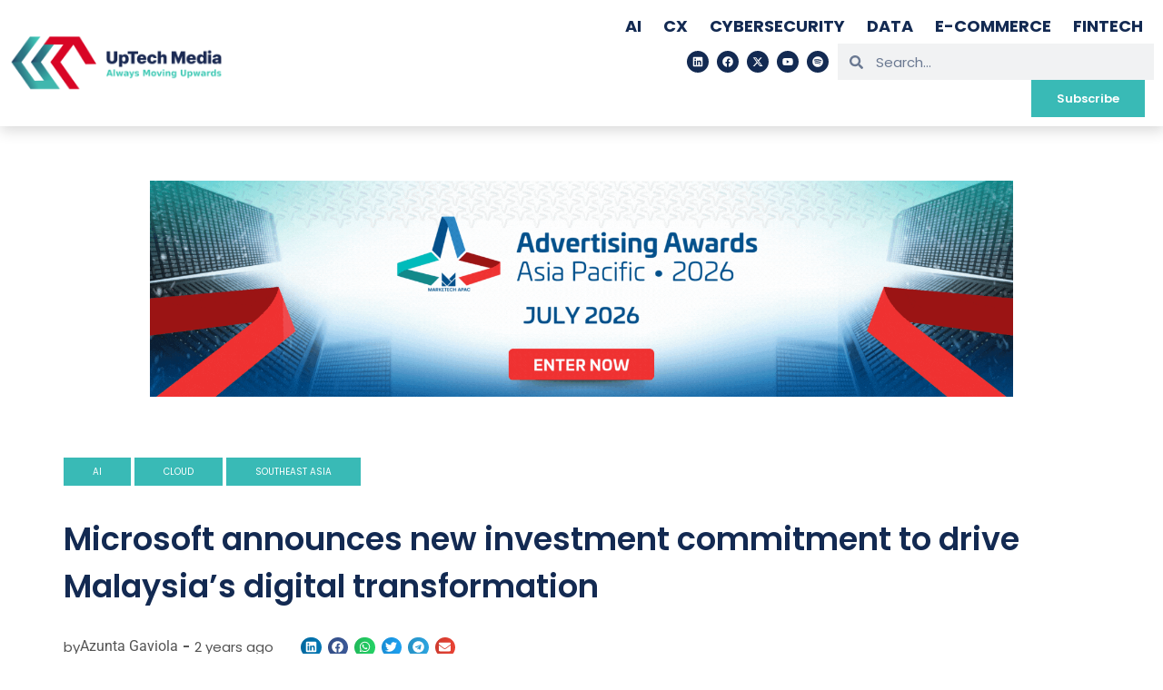

--- FILE ---
content_type: text/html; charset=UTF-8
request_url: https://uptech-media.com/microsoft-announces-new-investment-commitment-to-drive-malaysias-digital-transformation/
body_size: 34948
content:
<!doctype html>
<html lang="en-US">
<head>
	<meta charset="UTF-8">
<script>
var gform;gform||(document.addEventListener("gform_main_scripts_loaded",function(){gform.scriptsLoaded=!0}),document.addEventListener("gform/theme/scripts_loaded",function(){gform.themeScriptsLoaded=!0}),window.addEventListener("DOMContentLoaded",function(){gform.domLoaded=!0}),gform={domLoaded:!1,scriptsLoaded:!1,themeScriptsLoaded:!1,isFormEditor:()=>"function"==typeof InitializeEditor,callIfLoaded:function(o){return!(!gform.domLoaded||!gform.scriptsLoaded||!gform.themeScriptsLoaded&&!gform.isFormEditor()||(gform.isFormEditor()&&console.warn("The use of gform.initializeOnLoaded() is deprecated in the form editor context and will be removed in Gravity Forms 3.1."),o(),0))},initializeOnLoaded:function(o){gform.callIfLoaded(o)||(document.addEventListener("gform_main_scripts_loaded",()=>{gform.scriptsLoaded=!0,gform.callIfLoaded(o)}),document.addEventListener("gform/theme/scripts_loaded",()=>{gform.themeScriptsLoaded=!0,gform.callIfLoaded(o)}),window.addEventListener("DOMContentLoaded",()=>{gform.domLoaded=!0,gform.callIfLoaded(o)}))},hooks:{action:{},filter:{}},addAction:function(o,r,e,t){gform.addHook("action",o,r,e,t)},addFilter:function(o,r,e,t){gform.addHook("filter",o,r,e,t)},doAction:function(o){gform.doHook("action",o,arguments)},applyFilters:function(o){return gform.doHook("filter",o,arguments)},removeAction:function(o,r){gform.removeHook("action",o,r)},removeFilter:function(o,r,e){gform.removeHook("filter",o,r,e)},addHook:function(o,r,e,t,n){null==gform.hooks[o][r]&&(gform.hooks[o][r]=[]);var d=gform.hooks[o][r];null==n&&(n=r+"_"+d.length),gform.hooks[o][r].push({tag:n,callable:e,priority:t=null==t?10:t})},doHook:function(r,o,e){var t;if(e=Array.prototype.slice.call(e,1),null!=gform.hooks[r][o]&&((o=gform.hooks[r][o]).sort(function(o,r){return o.priority-r.priority}),o.forEach(function(o){"function"!=typeof(t=o.callable)&&(t=window[t]),"action"==r?t.apply(null,e):e[0]=t.apply(null,e)})),"filter"==r)return e[0]},removeHook:function(o,r,t,n){var e;null!=gform.hooks[o][r]&&(e=(e=gform.hooks[o][r]).filter(function(o,r,e){return!!(null!=n&&n!=o.tag||null!=t&&t!=o.priority)}),gform.hooks[o][r]=e)}});
</script>

	<meta name="viewport" content="width=device-width, initial-scale=1">
	<link rel="profile" href="https://gmpg.org/xfn/11">
	<meta name='robots' content='index, follow, max-image-preview:large, max-snippet:-1, max-video-preview:-1' />

	<!-- This site is optimized with the Yoast SEO plugin v26.6 - https://yoast.com/wordpress/plugins/seo/ -->
	<title>Microsoft announces new investment commitment to drive Malaysia’s digital transformation - UpTech Media</title>
	<meta name="description" content="In this particular investment, the company will focus on four important tech aspects, including the development of cloud and AI infrastructure. This effort builds on the company’s digital infrastructure investment, which encompasses plans to establish its first datacentre region in the country." />
	<link rel="canonical" href="https://uptech-media.com/microsoft-announces-new-investment-commitment-to-drive-malaysias-digital-transformation/" />
	<meta property="og:locale" content="en_US" />
	<meta property="og:type" content="article" />
	<meta property="og:title" content="Microsoft announces new investment commitment to drive Malaysia’s digital transformation - UpTech Media" />
	<meta property="og:description" content="In this particular investment, the company will focus on four important tech aspects, including the development of cloud and AI infrastructure. This effort builds on the company’s digital infrastructure investment, which encompasses plans to establish its first datacentre region in the country." />
	<meta property="og:url" content="https://uptech-media.com/microsoft-announces-new-investment-commitment-to-drive-malaysias-digital-transformation/" />
	<meta property="og:site_name" content="UpTech Media" />
	<meta property="article:published_time" content="2024-05-03T05:43:46+00:00" />
	<meta property="article:modified_time" content="2024-05-06T02:09:59+00:00" />
	<meta property="og:image" content="https://uptech-media.com/wp-content/uploads/2024/05/1Microsoft_UpTech-1_11zon.webp" />
	<meta property="og:image:width" content="1252" />
	<meta property="og:image:height" content="492" />
	<meta property="og:image:type" content="image/webp" />
	<meta name="author" content="Azunta Gaviola" />
	<meta name="twitter:card" content="summary_large_image" />
	<meta name="twitter:label1" content="Written by" />
	<meta name="twitter:data1" content="Azunta Gaviola" />
	<meta name="twitter:label2" content="Est. reading time" />
	<meta name="twitter:data2" content="3 minutes" />
	<script type="application/ld+json" class="yoast-schema-graph">{"@context":"https://schema.org","@graph":[{"@type":"WebPage","@id":"https://uptech-media.com/microsoft-announces-new-investment-commitment-to-drive-malaysias-digital-transformation/","url":"https://uptech-media.com/microsoft-announces-new-investment-commitment-to-drive-malaysias-digital-transformation/","name":"Microsoft announces new investment commitment to drive Malaysia’s digital transformation - UpTech Media","isPartOf":{"@id":"https://uptech-media.com/#website"},"primaryImageOfPage":{"@id":"https://uptech-media.com/microsoft-announces-new-investment-commitment-to-drive-malaysias-digital-transformation/#primaryimage"},"image":{"@id":"https://uptech-media.com/microsoft-announces-new-investment-commitment-to-drive-malaysias-digital-transformation/#primaryimage"},"thumbnailUrl":"https://uptech-media.com/wp-content/uploads/2024/05/1Microsoft_UpTech-1_11zon.webp","datePublished":"2024-05-03T05:43:46+00:00","dateModified":"2024-05-06T02:09:59+00:00","author":{"@id":"https://uptech-media.com/#/schema/person/66b5ace0b6e88b68ca26b459900cba78"},"description":"In this particular investment, the company will focus on four important tech aspects, including the development of cloud and AI infrastructure. This effort builds on the company’s digital infrastructure investment, which encompasses plans to establish its first datacentre region in the country.","breadcrumb":{"@id":"https://uptech-media.com/microsoft-announces-new-investment-commitment-to-drive-malaysias-digital-transformation/#breadcrumb"},"inLanguage":"en-US","potentialAction":[{"@type":"ReadAction","target":["https://uptech-media.com/microsoft-announces-new-investment-commitment-to-drive-malaysias-digital-transformation/"]}]},{"@type":"ImageObject","inLanguage":"en-US","@id":"https://uptech-media.com/microsoft-announces-new-investment-commitment-to-drive-malaysias-digital-transformation/#primaryimage","url":"https://uptech-media.com/wp-content/uploads/2024/05/1Microsoft_UpTech-1_11zon.webp","contentUrl":"https://uptech-media.com/wp-content/uploads/2024/05/1Microsoft_UpTech-1_11zon.webp","width":1252,"height":492},{"@type":"BreadcrumbList","@id":"https://uptech-media.com/microsoft-announces-new-investment-commitment-to-drive-malaysias-digital-transformation/#breadcrumb","itemListElement":[{"@type":"ListItem","position":1,"name":"Home","item":"https://uptech-media.com/"},{"@type":"ListItem","position":2,"name":"Microsoft announces new investment commitment to drive Malaysia’s digital transformation"}]},{"@type":"WebSite","@id":"https://uptech-media.com/#website","url":"https://uptech-media.com/","name":"UpTech Media","description":"","potentialAction":[{"@type":"SearchAction","target":{"@type":"EntryPoint","urlTemplate":"https://uptech-media.com/?s={search_term_string}"},"query-input":{"@type":"PropertyValueSpecification","valueRequired":true,"valueName":"search_term_string"}}],"inLanguage":"en-US"},{"@type":"Person","@id":"https://uptech-media.com/#/schema/person/66b5ace0b6e88b68ca26b459900cba78","name":"Azunta Gaviola","image":{"@type":"ImageObject","inLanguage":"en-US","@id":"https://uptech-media.com/#/schema/person/image/","url":"https://secure.gravatar.com/avatar/5c3c560cd6e4158e8d288e990310936f0c8fe67534120e79f97955569308c055?s=96&d=mm&r=g","contentUrl":"https://secure.gravatar.com/avatar/5c3c560cd6e4158e8d288e990310936f0c8fe67534120e79f97955569308c055?s=96&d=mm&r=g","caption":"Azunta Gaviola"},"url":"https://uptech-media.com/author/azunta/"}]}</script>
	<!-- / Yoast SEO plugin. -->


<link rel="alternate" type="application/rss+xml" title="UpTech Media &raquo; Feed" href="https://uptech-media.com/feed/" />
<link rel="alternate" type="application/rss+xml" title="UpTech Media &raquo; Comments Feed" href="https://uptech-media.com/comments/feed/" />
<link rel="alternate" type="application/rss+xml" title="UpTech Media &raquo; Microsoft announces new investment commitment to drive Malaysia’s digital transformation Comments Feed" href="https://uptech-media.com/microsoft-announces-new-investment-commitment-to-drive-malaysias-digital-transformation/feed/" />
<link rel="alternate" title="oEmbed (JSON)" type="application/json+oembed" href="https://uptech-media.com/wp-json/oembed/1.0/embed?url=https%3A%2F%2Fuptech-media.com%2Fmicrosoft-announces-new-investment-commitment-to-drive-malaysias-digital-transformation%2F" />
<link rel="alternate" title="oEmbed (XML)" type="text/xml+oembed" href="https://uptech-media.com/wp-json/oembed/1.0/embed?url=https%3A%2F%2Fuptech-media.com%2Fmicrosoft-announces-new-investment-commitment-to-drive-malaysias-digital-transformation%2F&#038;format=xml" />
<!-- uptech-media.com is managing ads with Advanced Ads 2.0.16 – https://wpadvancedads.com/ --><script id="uptec-ready">
			window.advanced_ads_ready=function(e,a){a=a||"complete";var d=function(e){return"interactive"===a?"loading"!==e:"complete"===e};d(document.readyState)?e():document.addEventListener("readystatechange",(function(a){d(a.target.readyState)&&e()}),{once:"interactive"===a})},window.advanced_ads_ready_queue=window.advanced_ads_ready_queue||[];		</script>
		<style id='wp-img-auto-sizes-contain-inline-css'>
img:is([sizes=auto i],[sizes^="auto," i]){contain-intrinsic-size:3000px 1500px}
/*# sourceURL=wp-img-auto-sizes-contain-inline-css */
</style>
<link rel='stylesheet' id='wp-block-library-css' href='https://uptech-media.com/wp-includes/css/dist/block-library/style.min.css?ver=6.9' media='all' />
<style id='classic-theme-styles-inline-css'>
/*! This file is auto-generated */
.wp-block-button__link{color:#fff;background-color:#32373c;border-radius:9999px;box-shadow:none;text-decoration:none;padding:calc(.667em + 2px) calc(1.333em + 2px);font-size:1.125em}.wp-block-file__button{background:#32373c;color:#fff;text-decoration:none}
/*# sourceURL=/wp-includes/css/classic-themes.min.css */
</style>
<style id='global-styles-inline-css'>
:root{--wp--preset--aspect-ratio--square: 1;--wp--preset--aspect-ratio--4-3: 4/3;--wp--preset--aspect-ratio--3-4: 3/4;--wp--preset--aspect-ratio--3-2: 3/2;--wp--preset--aspect-ratio--2-3: 2/3;--wp--preset--aspect-ratio--16-9: 16/9;--wp--preset--aspect-ratio--9-16: 9/16;--wp--preset--color--black: #000000;--wp--preset--color--cyan-bluish-gray: #abb8c3;--wp--preset--color--white: #ffffff;--wp--preset--color--pale-pink: #f78da7;--wp--preset--color--vivid-red: #cf2e2e;--wp--preset--color--luminous-vivid-orange: #ff6900;--wp--preset--color--luminous-vivid-amber: #fcb900;--wp--preset--color--light-green-cyan: #7bdcb5;--wp--preset--color--vivid-green-cyan: #00d084;--wp--preset--color--pale-cyan-blue: #8ed1fc;--wp--preset--color--vivid-cyan-blue: #0693e3;--wp--preset--color--vivid-purple: #9b51e0;--wp--preset--gradient--vivid-cyan-blue-to-vivid-purple: linear-gradient(135deg,rgb(6,147,227) 0%,rgb(155,81,224) 100%);--wp--preset--gradient--light-green-cyan-to-vivid-green-cyan: linear-gradient(135deg,rgb(122,220,180) 0%,rgb(0,208,130) 100%);--wp--preset--gradient--luminous-vivid-amber-to-luminous-vivid-orange: linear-gradient(135deg,rgb(252,185,0) 0%,rgb(255,105,0) 100%);--wp--preset--gradient--luminous-vivid-orange-to-vivid-red: linear-gradient(135deg,rgb(255,105,0) 0%,rgb(207,46,46) 100%);--wp--preset--gradient--very-light-gray-to-cyan-bluish-gray: linear-gradient(135deg,rgb(238,238,238) 0%,rgb(169,184,195) 100%);--wp--preset--gradient--cool-to-warm-spectrum: linear-gradient(135deg,rgb(74,234,220) 0%,rgb(151,120,209) 20%,rgb(207,42,186) 40%,rgb(238,44,130) 60%,rgb(251,105,98) 80%,rgb(254,248,76) 100%);--wp--preset--gradient--blush-light-purple: linear-gradient(135deg,rgb(255,206,236) 0%,rgb(152,150,240) 100%);--wp--preset--gradient--blush-bordeaux: linear-gradient(135deg,rgb(254,205,165) 0%,rgb(254,45,45) 50%,rgb(107,0,62) 100%);--wp--preset--gradient--luminous-dusk: linear-gradient(135deg,rgb(255,203,112) 0%,rgb(199,81,192) 50%,rgb(65,88,208) 100%);--wp--preset--gradient--pale-ocean: linear-gradient(135deg,rgb(255,245,203) 0%,rgb(182,227,212) 50%,rgb(51,167,181) 100%);--wp--preset--gradient--electric-grass: linear-gradient(135deg,rgb(202,248,128) 0%,rgb(113,206,126) 100%);--wp--preset--gradient--midnight: linear-gradient(135deg,rgb(2,3,129) 0%,rgb(40,116,252) 100%);--wp--preset--font-size--small: 13px;--wp--preset--font-size--medium: 20px;--wp--preset--font-size--large: 36px;--wp--preset--font-size--x-large: 42px;--wp--preset--spacing--20: 0.44rem;--wp--preset--spacing--30: 0.67rem;--wp--preset--spacing--40: 1rem;--wp--preset--spacing--50: 1.5rem;--wp--preset--spacing--60: 2.25rem;--wp--preset--spacing--70: 3.38rem;--wp--preset--spacing--80: 5.06rem;--wp--preset--shadow--natural: 6px 6px 9px rgba(0, 0, 0, 0.2);--wp--preset--shadow--deep: 12px 12px 50px rgba(0, 0, 0, 0.4);--wp--preset--shadow--sharp: 6px 6px 0px rgba(0, 0, 0, 0.2);--wp--preset--shadow--outlined: 6px 6px 0px -3px rgb(255, 255, 255), 6px 6px rgb(0, 0, 0);--wp--preset--shadow--crisp: 6px 6px 0px rgb(0, 0, 0);}:where(.is-layout-flex){gap: 0.5em;}:where(.is-layout-grid){gap: 0.5em;}body .is-layout-flex{display: flex;}.is-layout-flex{flex-wrap: wrap;align-items: center;}.is-layout-flex > :is(*, div){margin: 0;}body .is-layout-grid{display: grid;}.is-layout-grid > :is(*, div){margin: 0;}:where(.wp-block-columns.is-layout-flex){gap: 2em;}:where(.wp-block-columns.is-layout-grid){gap: 2em;}:where(.wp-block-post-template.is-layout-flex){gap: 1.25em;}:where(.wp-block-post-template.is-layout-grid){gap: 1.25em;}.has-black-color{color: var(--wp--preset--color--black) !important;}.has-cyan-bluish-gray-color{color: var(--wp--preset--color--cyan-bluish-gray) !important;}.has-white-color{color: var(--wp--preset--color--white) !important;}.has-pale-pink-color{color: var(--wp--preset--color--pale-pink) !important;}.has-vivid-red-color{color: var(--wp--preset--color--vivid-red) !important;}.has-luminous-vivid-orange-color{color: var(--wp--preset--color--luminous-vivid-orange) !important;}.has-luminous-vivid-amber-color{color: var(--wp--preset--color--luminous-vivid-amber) !important;}.has-light-green-cyan-color{color: var(--wp--preset--color--light-green-cyan) !important;}.has-vivid-green-cyan-color{color: var(--wp--preset--color--vivid-green-cyan) !important;}.has-pale-cyan-blue-color{color: var(--wp--preset--color--pale-cyan-blue) !important;}.has-vivid-cyan-blue-color{color: var(--wp--preset--color--vivid-cyan-blue) !important;}.has-vivid-purple-color{color: var(--wp--preset--color--vivid-purple) !important;}.has-black-background-color{background-color: var(--wp--preset--color--black) !important;}.has-cyan-bluish-gray-background-color{background-color: var(--wp--preset--color--cyan-bluish-gray) !important;}.has-white-background-color{background-color: var(--wp--preset--color--white) !important;}.has-pale-pink-background-color{background-color: var(--wp--preset--color--pale-pink) !important;}.has-vivid-red-background-color{background-color: var(--wp--preset--color--vivid-red) !important;}.has-luminous-vivid-orange-background-color{background-color: var(--wp--preset--color--luminous-vivid-orange) !important;}.has-luminous-vivid-amber-background-color{background-color: var(--wp--preset--color--luminous-vivid-amber) !important;}.has-light-green-cyan-background-color{background-color: var(--wp--preset--color--light-green-cyan) !important;}.has-vivid-green-cyan-background-color{background-color: var(--wp--preset--color--vivid-green-cyan) !important;}.has-pale-cyan-blue-background-color{background-color: var(--wp--preset--color--pale-cyan-blue) !important;}.has-vivid-cyan-blue-background-color{background-color: var(--wp--preset--color--vivid-cyan-blue) !important;}.has-vivid-purple-background-color{background-color: var(--wp--preset--color--vivid-purple) !important;}.has-black-border-color{border-color: var(--wp--preset--color--black) !important;}.has-cyan-bluish-gray-border-color{border-color: var(--wp--preset--color--cyan-bluish-gray) !important;}.has-white-border-color{border-color: var(--wp--preset--color--white) !important;}.has-pale-pink-border-color{border-color: var(--wp--preset--color--pale-pink) !important;}.has-vivid-red-border-color{border-color: var(--wp--preset--color--vivid-red) !important;}.has-luminous-vivid-orange-border-color{border-color: var(--wp--preset--color--luminous-vivid-orange) !important;}.has-luminous-vivid-amber-border-color{border-color: var(--wp--preset--color--luminous-vivid-amber) !important;}.has-light-green-cyan-border-color{border-color: var(--wp--preset--color--light-green-cyan) !important;}.has-vivid-green-cyan-border-color{border-color: var(--wp--preset--color--vivid-green-cyan) !important;}.has-pale-cyan-blue-border-color{border-color: var(--wp--preset--color--pale-cyan-blue) !important;}.has-vivid-cyan-blue-border-color{border-color: var(--wp--preset--color--vivid-cyan-blue) !important;}.has-vivid-purple-border-color{border-color: var(--wp--preset--color--vivid-purple) !important;}.has-vivid-cyan-blue-to-vivid-purple-gradient-background{background: var(--wp--preset--gradient--vivid-cyan-blue-to-vivid-purple) !important;}.has-light-green-cyan-to-vivid-green-cyan-gradient-background{background: var(--wp--preset--gradient--light-green-cyan-to-vivid-green-cyan) !important;}.has-luminous-vivid-amber-to-luminous-vivid-orange-gradient-background{background: var(--wp--preset--gradient--luminous-vivid-amber-to-luminous-vivid-orange) !important;}.has-luminous-vivid-orange-to-vivid-red-gradient-background{background: var(--wp--preset--gradient--luminous-vivid-orange-to-vivid-red) !important;}.has-very-light-gray-to-cyan-bluish-gray-gradient-background{background: var(--wp--preset--gradient--very-light-gray-to-cyan-bluish-gray) !important;}.has-cool-to-warm-spectrum-gradient-background{background: var(--wp--preset--gradient--cool-to-warm-spectrum) !important;}.has-blush-light-purple-gradient-background{background: var(--wp--preset--gradient--blush-light-purple) !important;}.has-blush-bordeaux-gradient-background{background: var(--wp--preset--gradient--blush-bordeaux) !important;}.has-luminous-dusk-gradient-background{background: var(--wp--preset--gradient--luminous-dusk) !important;}.has-pale-ocean-gradient-background{background: var(--wp--preset--gradient--pale-ocean) !important;}.has-electric-grass-gradient-background{background: var(--wp--preset--gradient--electric-grass) !important;}.has-midnight-gradient-background{background: var(--wp--preset--gradient--midnight) !important;}.has-small-font-size{font-size: var(--wp--preset--font-size--small) !important;}.has-medium-font-size{font-size: var(--wp--preset--font-size--medium) !important;}.has-large-font-size{font-size: var(--wp--preset--font-size--large) !important;}.has-x-large-font-size{font-size: var(--wp--preset--font-size--x-large) !important;}
:where(.wp-block-post-template.is-layout-flex){gap: 1.25em;}:where(.wp-block-post-template.is-layout-grid){gap: 1.25em;}
:where(.wp-block-term-template.is-layout-flex){gap: 1.25em;}:where(.wp-block-term-template.is-layout-grid){gap: 1.25em;}
:where(.wp-block-columns.is-layout-flex){gap: 2em;}:where(.wp-block-columns.is-layout-grid){gap: 2em;}
:root :where(.wp-block-pullquote){font-size: 1.5em;line-height: 1.6;}
/*# sourceURL=global-styles-inline-css */
</style>
<style id='spc_bg_lazy-inline-css'>
html [style*="background-image:"]:not(.spc-bg-lazyloaded),
html [class*="elementor"][data-settings*="background_background"]:not(.spc-bg-lazyloaded),
html .elementor-section > .elementor-background-overlay:not(.spc-bg-lazyloaded),
html [class*="wp-block-cover"][style*="background-image"]:not(.spc-bg-lazyloaded),
html [class*="wp-block-group"][style*="background-image"]:not(.spc-bg-lazyloaded),
html .elementor-widget-container:not(.spc-bg-lazyloaded),
html .elementor-background-slideshow__slide__image:not(.spc-bg-lazyloaded) { background-image: none !important; }
/*# sourceURL=spc_bg_lazy-inline-css */
</style>
<link rel='stylesheet' id='hello-elementor-css' href='https://uptech-media.com/wp-content/themes/hello-elementor/style.min.css?ver=2.9.0' media='all' />
<link rel='stylesheet' id='hello-elementor-theme-style-css' href='https://uptech-media.com/wp-content/themes/hello-elementor/theme.min.css?ver=2.9.0' media='all' />
<link rel='stylesheet' id='chld_thm_cfg_child-css' href='https://uptech-media.com/wp-content/themes/uptech-media/style.css?ver=6.9' media='all' />
<link rel='stylesheet' id='elementor-frontend-css' href='https://uptech-media.com/wp-content/plugins/elementor/assets/css/frontend.min.css?ver=3.34.0' media='all' />
<link rel='stylesheet' id='elementor-post-6-css' href='https://uptech-media.com/wp-content/uploads/elementor/css/post-6.css?ver=1769137642' media='all' />
<link rel='stylesheet' id='widget-image-css' href='https://uptech-media.com/wp-content/plugins/elementor/assets/css/widget-image.min.css?ver=3.34.0' media='all' />
<link rel='stylesheet' id='widget-nav-menu-css' href='https://uptech-media.com/wp-content/plugins/elementor-pro/assets/css/widget-nav-menu.min.css?ver=3.32.3' media='all' />
<link rel='stylesheet' id='widget-social-icons-css' href='https://uptech-media.com/wp-content/plugins/elementor/assets/css/widget-social-icons.min.css?ver=3.34.0' media='all' />
<link rel='stylesheet' id='e-apple-webkit-css' href='https://uptech-media.com/wp-content/plugins/elementor/assets/css/conditionals/apple-webkit.min.css?ver=3.34.0' media='all' />
<link rel='stylesheet' id='widget-search-form-css' href='https://uptech-media.com/wp-content/plugins/elementor-pro/assets/css/widget-search-form.min.css?ver=3.32.3' media='all' />
<link rel='stylesheet' id='widget-divider-css' href='https://uptech-media.com/wp-content/plugins/elementor/assets/css/widget-divider.min.css?ver=3.34.0' media='all' />
<link rel='stylesheet' id='widget-heading-css' href='https://uptech-media.com/wp-content/plugins/elementor/assets/css/widget-heading.min.css?ver=3.34.0' media='all' />
<link rel='stylesheet' id='widget-icon-list-css' href='https://uptech-media.com/wp-content/plugins/elementor/assets/css/widget-icon-list.min.css?ver=3.34.0' media='all' />
<link rel='stylesheet' id='widget-spacer-css' href='https://uptech-media.com/wp-content/plugins/elementor/assets/css/widget-spacer.min.css?ver=3.34.0' media='all' />
<link rel='stylesheet' id='widget-share-buttons-css' href='https://uptech-media.com/wp-content/plugins/elementor-pro/assets/css/widget-share-buttons.min.css?ver=3.32.3' media='all' />
<link rel='stylesheet' id='elementor-post-15-css' href='https://uptech-media.com/wp-content/uploads/elementor/css/post-15.css?ver=1769137643' media='all' />
<link rel='stylesheet' id='elementor-post-36-css' href='https://uptech-media.com/wp-content/uploads/elementor/css/post-36.css?ver=1769137643' media='all' />
<link rel='stylesheet' id='elementor-post-331-css' href='https://uptech-media.com/wp-content/uploads/elementor/css/post-331.css?ver=1769137643' media='all' />
<link rel='stylesheet' id='elementor-gf-local-poppins-css' href='https://uptech-media.com/wp-content/uploads/elementor/google-fonts/css/poppins.css?ver=1743729120' media='all' />
<link rel='stylesheet' id='elementor-gf-local-roboto-css' href='https://uptech-media.com/wp-content/uploads/elementor/google-fonts/css/roboto.css?ver=1743729138' media='all' />

		<script type="text/javascript" id="spc-lazy-bg">
			(function () {
			const loadedClass = 'spc-bg-lazyloaded';
			const bgSelectors = '[style*="background-image:"], [class*="elementor"][data-settings*="background_background"], .elementor-section > .elementor-background-overlay, [class*="wp-block-cover"][style*="background-image"], [class*="wp-block-group"][style*="background-image"], .elementor-widget-container, .elementor-background-slideshow__slide__image';

			function observerCallback(entries, observer) {
				entries.forEach(function (entry) {
				if (!entry.isIntersecting) return;

				if (entry.target.classList.contains(loadedClass)) return;

				entry.target.classList.add(loadedClass);
				observer.unobserve(entry.target);
				});
			}

			const intersectionObserver = new IntersectionObserver(observerCallback, {
				root: null,
				rootMargin: "150px 0px 500px",
				threshold: [0.1, 0.3, 0.5, 0.6, 0.8, 1],
			});

			function start() {
				document.querySelectorAll(bgSelectors).forEach(function (el) {
					intersectionObserver.observe(el);
					}
				)
			}

			document.addEventListener('DOMContentLoaded', start);
			}());
		</script>
		<script src="https://uptech-media.com/wp-content/plugins/wp-cloudflare-page-cache/assets/js/lazysizes.min.js?ver=5.3.2" id="spc-lazysizes-js"></script>
<script src="https://uptech-media.com/wp-includes/js/jquery/jquery.min.js?ver=3.7.1" id="jquery-core-js"></script>
<script src="https://uptech-media.com/wp-includes/js/jquery/jquery-migrate.min.js?ver=3.4.1" id="jquery-migrate-js"></script>
<script id="advanced-ads-advanced-js-js-extra">
var advads_options = {"blog_id":"1","privacy":{"enabled":false,"state":"not_needed"}};
//# sourceURL=advanced-ads-advanced-js-js-extra
</script>
<script src="https://uptech-media.com/wp-content/plugins/advanced-ads/public/assets/js/advanced.min.js?ver=2.0.16" id="advanced-ads-advanced-js-js"></script>
<link rel="https://api.w.org/" href="https://uptech-media.com/wp-json/" /><link rel="alternate" title="JSON" type="application/json" href="https://uptech-media.com/wp-json/wp/v2/posts/2354" /><link rel="EditURI" type="application/rsd+xml" title="RSD" href="https://uptech-media.com/xmlrpc.php?rsd" />
<meta name="generator" content="WordPress 6.9" />
<link rel='shortlink' href='https://uptech-media.com/?p=2354' />
    <!-- Google tag (gtag.js) -->
    <script async src="https://www.googletagmanager.com/gtag/js?id=G-HRVE5M36GM"></script>
    <script>
        window.dataLayer = window.dataLayer || [];
        function gtag(){dataLayer.push(arguments);}
        gtag('js', new Date());
        gtag('config', 'G-HRVE5M36GM');
    </script>
    <meta name="generator" content="Elementor 3.34.0; features: e_font_icon_svg, additional_custom_breakpoints; settings: css_print_method-external, google_font-enabled, font_display-swap">
		<script type="text/javascript">
			var advadsCfpQueue = [];
			var advadsCfpAd = function( adID ) {
				if ( 'undefined' === typeof advadsProCfp ) {
					advadsCfpQueue.push( adID )
				} else {
					advadsProCfp.addElement( adID )
				}
			}
		</script>
					<style>
				.e-con.e-parent:nth-of-type(n+4):not(.e-lazyloaded):not(.e-no-lazyload),
				.e-con.e-parent:nth-of-type(n+4):not(.e-lazyloaded):not(.e-no-lazyload) * {
					background-image: none !important;
				}
				@media screen and (max-height: 1024px) {
					.e-con.e-parent:nth-of-type(n+3):not(.e-lazyloaded):not(.e-no-lazyload),
					.e-con.e-parent:nth-of-type(n+3):not(.e-lazyloaded):not(.e-no-lazyload) * {
						background-image: none !important;
					}
				}
				@media screen and (max-height: 640px) {
					.e-con.e-parent:nth-of-type(n+2):not(.e-lazyloaded):not(.e-no-lazyload),
					.e-con.e-parent:nth-of-type(n+2):not(.e-lazyloaded):not(.e-no-lazyload) * {
						background-image: none !important;
					}
				}
			</style>
			<link rel="icon" href="https://uptech-media.com/wp-content/uploads/2023/11/cropped-UpTech-Logo_Colored-32x32.png" sizes="32x32" />
<link rel="icon" href="https://uptech-media.com/wp-content/uploads/2023/11/cropped-UpTech-Logo_Colored-192x192.png" sizes="192x192" />
<link rel="apple-touch-icon" href="https://uptech-media.com/wp-content/uploads/2023/11/cropped-UpTech-Logo_Colored-180x180.png" />
<meta name="msapplication-TileImage" content="https://uptech-media.com/wp-content/uploads/2023/11/cropped-UpTech-Logo_Colored-270x270.png" />
		<style id="wp-custom-css">
			/* Hide admin bar on the front end */
#wpadminbar {
    display: none !important;
}

/* Remove the top margin WordPress adds */
html {
    margin-top: 0 !important;
}

/** Start Block Kit CSS: 144-3-3a7d335f39a8579c20cdf02f8d462582 **/

.envato-block__preview{overflow: visible;}

/* Envato Kit 141 Custom Styles - Applied to the element under Advanced */

.elementor-headline-animation-type-drop-in .elementor-headline-dynamic-wrapper{
	text-align: center;
}
.envato-kit-141-top-0 h1,
.envato-kit-141-top-0 h2,
.envato-kit-141-top-0 h3,
.envato-kit-141-top-0 h4,
.envato-kit-141-top-0 h5,
.envato-kit-141-top-0 h6,
.envato-kit-141-top-0 p {
	margin-top: 0;
}

.envato-kit-141-newsletter-inline .elementor-field-textual.elementor-size-md {
	padding-left: 1.5rem;
	padding-right: 1.5rem;
}

.envato-kit-141-bottom-0 p {
	margin-bottom: 0;
}

.envato-kit-141-bottom-8 .elementor-price-list .elementor-price-list-item .elementor-price-list-header {
	margin-bottom: .5rem;
}

.envato-kit-141.elementor-widget-testimonial-carousel.elementor-pagination-type-bullets .swiper-container {
	padding-bottom: 52px;
}

.envato-kit-141-display-inline {
	display: inline-block;
}

.envato-kit-141 .elementor-slick-slider ul.slick-dots {
	bottom: -40px;
}

/** End Block Kit CSS: 144-3-3a7d335f39a8579c20cdf02f8d462582 **/



/** Start Block Kit CSS: 69-3-4f8cfb8a1a68ec007f2be7a02bdeadd9 **/

.envato-kit-66-menu .e--pointer-framed .elementor-item:before{
	border-radius:1px;
}

.envato-kit-66-subscription-form .elementor-form-fields-wrapper{
	position:relative;
}

.envato-kit-66-subscription-form .elementor-form-fields-wrapper .elementor-field-type-submit{
	position:static;
}

.envato-kit-66-subscription-form .elementor-form-fields-wrapper .elementor-field-type-submit button{
	position: absolute;
    top: 50%;
    right: 6px;
    transform: translate(0, -50%);
		-moz-transform: translate(0, -50%);
		-webmit-transform: translate(0, -50%);
}

.envato-kit-66-testi-slider .elementor-testimonial__footer{
	margin-top: -60px !important;
	z-index: 99;
  position: relative;
}

.envato-kit-66-featured-slider .elementor-slides .slick-prev{
	width:50px;
	height:50px;
	background-color:#ffffff !important;
	transform:rotate(45deg);
	-moz-transform:rotate(45deg);
	-webkit-transform:rotate(45deg);
	left:-25px !important;
	-webkit-box-shadow: 0px 1px 2px 1px rgba(0,0,0,0.32);
	-moz-box-shadow: 0px 1px 2px 1px rgba(0,0,0,0.32);
	box-shadow: 0px 1px 2px 1px rgba(0,0,0,0.32);
}

.envato-kit-66-featured-slider .elementor-slides .slick-prev:before{
	display:block;
	margin-top:0px;
	margin-left:0px;
	transform:rotate(-45deg);
	-moz-transform:rotate(-45deg);
	-webkit-transform:rotate(-45deg);
}

.envato-kit-66-featured-slider .elementor-slides .slick-next{
	width:50px;
	height:50px;
	background-color:#ffffff !important;
	transform:rotate(45deg);
	-moz-transform:rotate(45deg);
	-webkit-transform:rotate(45deg);
	right:-25px !important;
	-webkit-box-shadow: 0px 1px 2px 1px rgba(0,0,0,0.32);
	-moz-box-shadow: 0px 1px 2px 1px rgba(0,0,0,0.32);
	box-shadow: 0px 1px 2px 1px rgba(0,0,0,0.32);
}

.envato-kit-66-featured-slider .elementor-slides .slick-next:before{
	display:block;
	margin-top:-5px;
	margin-right:-5px;
	transform:rotate(-45deg);
	-moz-transform:rotate(-45deg);
	-webkit-transform:rotate(-45deg);
}

.envato-kit-66-orangetext{
	color:#f4511e;
}

.envato-kit-66-countdown .elementor-countdown-label{
	display:inline-block !important;
	border:2px solid rgba(255,255,255,0.2);
	padding:9px 20px;
}

/** End Block Kit CSS: 69-3-4f8cfb8a1a68ec007f2be7a02bdeadd9 **/		</style>
		</head>
<body class="wp-singular post-template-default single single-post postid-2354 single-format-standard wp-theme-hello-elementor wp-child-theme-uptech-media elementor-default elementor-kit-6 aa-prefix-uptec- elementor-page-331">


<a class="skip-link screen-reader-text" href="#content">Skip to content</a>

		<header data-elementor-type="header" data-elementor-id="15" class="elementor elementor-15 elementor-location-header" data-elementor-post-type="elementor_library">
					<section class="elementor-section elementor-top-section elementor-element elementor-element-4a73880 elementor-section-height-min-height elementor-hidden-tablet elementor-hidden-mobile elementor-section-boxed elementor-section-height-default elementor-section-items-middle" data-id="4a73880" data-element_type="section">
						<div class="elementor-container elementor-column-gap-default">
					<div class="elementor-column elementor-col-50 elementor-top-column elementor-element elementor-element-7d18011" data-id="7d18011" data-element_type="column">
			<div class="elementor-widget-wrap elementor-element-populated">
						<div class="elementor-element elementor-element-e89cee4 elementor-widget elementor-widget-image" data-id="e89cee4" data-element_type="widget" data-widget_type="image.default">
				<div class="elementor-widget-container">
																<a href="https://uptech-media.com/">
							<img data-spc-id="1819056002" width="800" height="213" src="https://uptech-media.com/wp-content/uploads/2023/11/logo-1-e1701305823480-1024x272.png" class="attachment-large size-large wp-image-726" alt="" srcset="https://uptech-media.com/wp-content/uploads/2023/11/logo-1-e1701305823480-1024x272.png 1024w, https://uptech-media.com/wp-content/uploads/2023/11/logo-1-e1701305823480-300x80.png 300w, https://uptech-media.com/wp-content/uploads/2023/11/logo-1-e1701305823480-768x204.png 768w, https://uptech-media.com/wp-content/uploads/2023/11/logo-1-e1701305823480-1536x407.png 1536w, https://uptech-media.com/wp-content/uploads/2023/11/logo-1-e1701305823480-2048x543.png 2048w" sizes="(max-width: 800px) 100vw, 800px" />								</a>
															</div>
				</div>
					</div>
		</div>
				<div class="elementor-column elementor-col-50 elementor-top-column elementor-element elementor-element-2f1b6bd" data-id="2f1b6bd" data-element_type="column">
			<div class="elementor-widget-wrap elementor-element-populated">
						<section class="elementor-section elementor-inner-section elementor-element elementor-element-b09b5af elementor-section-content-middle elementor-section-boxed elementor-section-height-default elementor-section-height-default" data-id="b09b5af" data-element_type="section">
						<div class="elementor-container elementor-column-gap-no">
					<div class="elementor-column elementor-col-100 elementor-inner-column elementor-element elementor-element-5f55311" data-id="5f55311" data-element_type="column">
			<div class="elementor-widget-wrap elementor-element-populated">
						<div class="elementor-element elementor-element-b2bdb89 elementor-nav-menu__align-end elementor-nav-menu--dropdown-tablet elementor-nav-menu__text-align-aside elementor-nav-menu--toggle elementor-nav-menu--burger elementor-widget elementor-widget-nav-menu" data-id="b2bdb89" data-element_type="widget" data-settings="{&quot;submenu_icon&quot;:{&quot;value&quot;:&quot;&lt;i aria-hidden=\&quot;true\&quot; class=\&quot;\&quot;&gt;&lt;\/i&gt;&quot;,&quot;library&quot;:&quot;&quot;},&quot;layout&quot;:&quot;horizontal&quot;,&quot;toggle&quot;:&quot;burger&quot;}" data-widget_type="nav-menu.default">
				<div class="elementor-widget-container">
								<nav aria-label="Menu" class="elementor-nav-menu--main elementor-nav-menu__container elementor-nav-menu--layout-horizontal e--pointer-none">
				<ul id="menu-1-b2bdb89" class="elementor-nav-menu"><li class="menu-item menu-item-type-custom menu-item-object-custom menu-item-8"><a href="https://uptech-media.com/category/ai/" class="elementor-item">AI</a></li>
<li class="menu-item menu-item-type-taxonomy menu-item-object-category menu-item-1704"><a href="https://uptech-media.com/category/cx/" class="elementor-item">CX</a></li>
<li class="menu-item menu-item-type-taxonomy menu-item-object-category menu-item-8185"><a href="https://uptech-media.com/category/cybersecurity/" class="elementor-item">Cybersecurity</a></li>
<li class="menu-item menu-item-type-taxonomy menu-item-object-category menu-item-1756"><a href="https://uptech-media.com/category/data/" class="elementor-item">Data</a></li>
<li class="menu-item menu-item-type-custom menu-item-object-custom menu-item-12"><a href="https://uptech-media.com/category/e-commerce/" class="elementor-item">E-commerce</a></li>
<li class="menu-item menu-item-type-custom menu-item-object-custom menu-item-13"><a href="https://uptech-media.com/category/fintech/" class="elementor-item">Fintech</a></li>
</ul>			</nav>
					<div class="elementor-menu-toggle" role="button" tabindex="0" aria-label="Menu Toggle" aria-expanded="false">
			<svg aria-hidden="true" role="presentation" class="elementor-menu-toggle__icon--open e-font-icon-svg e-eicon-menu-bar" viewBox="0 0 1000 1000" xmlns="http://www.w3.org/2000/svg"><path d="M104 333H896C929 333 958 304 958 271S929 208 896 208H104C71 208 42 237 42 271S71 333 104 333ZM104 583H896C929 583 958 554 958 521S929 458 896 458H104C71 458 42 487 42 521S71 583 104 583ZM104 833H896C929 833 958 804 958 771S929 708 896 708H104C71 708 42 737 42 771S71 833 104 833Z"></path></svg><svg aria-hidden="true" role="presentation" class="elementor-menu-toggle__icon--close e-font-icon-svg e-eicon-close" viewBox="0 0 1000 1000" xmlns="http://www.w3.org/2000/svg"><path d="M742 167L500 408 258 167C246 154 233 150 217 150 196 150 179 158 167 167 154 179 150 196 150 212 150 229 154 242 171 254L408 500 167 742C138 771 138 800 167 829 196 858 225 858 254 829L496 587 738 829C750 842 767 846 783 846 800 846 817 842 829 829 842 817 846 804 846 783 846 767 842 750 829 737L588 500 833 258C863 229 863 200 833 171 804 137 775 137 742 167Z"></path></svg>		</div>
					<nav class="elementor-nav-menu--dropdown elementor-nav-menu__container" aria-hidden="true">
				<ul id="menu-2-b2bdb89" class="elementor-nav-menu"><li class="menu-item menu-item-type-custom menu-item-object-custom menu-item-8"><a href="https://uptech-media.com/category/ai/" class="elementor-item" tabindex="-1">AI</a></li>
<li class="menu-item menu-item-type-taxonomy menu-item-object-category menu-item-1704"><a href="https://uptech-media.com/category/cx/" class="elementor-item" tabindex="-1">CX</a></li>
<li class="menu-item menu-item-type-taxonomy menu-item-object-category menu-item-8185"><a href="https://uptech-media.com/category/cybersecurity/" class="elementor-item" tabindex="-1">Cybersecurity</a></li>
<li class="menu-item menu-item-type-taxonomy menu-item-object-category menu-item-1756"><a href="https://uptech-media.com/category/data/" class="elementor-item" tabindex="-1">Data</a></li>
<li class="menu-item menu-item-type-custom menu-item-object-custom menu-item-12"><a href="https://uptech-media.com/category/e-commerce/" class="elementor-item" tabindex="-1">E-commerce</a></li>
<li class="menu-item menu-item-type-custom menu-item-object-custom menu-item-13"><a href="https://uptech-media.com/category/fintech/" class="elementor-item" tabindex="-1">Fintech</a></li>
</ul>			</nav>
						</div>
				</div>
					</div>
		</div>
					</div>
		</section>
				<section class="elementor-section elementor-inner-section elementor-element elementor-element-e8ce864 elementor-section-content-middle elementor-section-boxed elementor-section-height-default elementor-section-height-default" data-id="e8ce864" data-element_type="section">
						<div class="elementor-container elementor-column-gap-no">
					<div class="elementor-column elementor-col-50 elementor-inner-column elementor-element elementor-element-4ad9191" data-id="4ad9191" data-element_type="column">
			<div class="elementor-widget-wrap">
							</div>
		</div>
				<div class="elementor-column elementor-col-50 elementor-inner-column elementor-element elementor-element-e564a36" data-id="e564a36" data-element_type="column">
			<div class="elementor-widget-wrap elementor-element-populated">
						<div class="elementor-element elementor-element-5c97166 e-grid-align-mobile-left elementor-widget__width-auto elementor-shape-rounded elementor-grid-0 e-grid-align-center elementor-widget elementor-widget-social-icons" data-id="5c97166" data-element_type="widget" data-widget_type="social-icons.default">
				<div class="elementor-widget-container">
							<div class="elementor-social-icons-wrapper elementor-grid" role="list">
							<span class="elementor-grid-item" role="listitem">
					<a class="elementor-icon elementor-social-icon elementor-social-icon-linkedin elementor-repeater-item-861769e" href="https://www.linkedin.com/company/uptech-media/" target="_blank">
						<span class="elementor-screen-only">Linkedin</span>
						<svg aria-hidden="true" class="e-font-icon-svg e-fab-linkedin" viewBox="0 0 448 512" xmlns="http://www.w3.org/2000/svg"><path d="M416 32H31.9C14.3 32 0 46.5 0 64.3v383.4C0 465.5 14.3 480 31.9 480H416c17.6 0 32-14.5 32-32.3V64.3c0-17.8-14.4-32.3-32-32.3zM135.4 416H69V202.2h66.5V416zm-33.2-243c-21.3 0-38.5-17.3-38.5-38.5S80.9 96 102.2 96c21.2 0 38.5 17.3 38.5 38.5 0 21.3-17.2 38.5-38.5 38.5zm282.1 243h-66.4V312c0-24.8-.5-56.7-34.5-56.7-34.6 0-39.9 27-39.9 54.9V416h-66.4V202.2h63.7v29.2h.9c8.9-16.8 30.6-34.5 62.9-34.5 67.2 0 79.7 44.3 79.7 101.9V416z"></path></svg>					</a>
				</span>
							<span class="elementor-grid-item" role="listitem">
					<a class="elementor-icon elementor-social-icon elementor-social-icon-facebook elementor-repeater-item-ce5b0cc" href="https://www.facebook.com/uptechmediaofc" target="_blank">
						<span class="elementor-screen-only">Facebook</span>
						<svg aria-hidden="true" class="e-font-icon-svg e-fab-facebook" viewBox="0 0 512 512" xmlns="http://www.w3.org/2000/svg"><path d="M504 256C504 119 393 8 256 8S8 119 8 256c0 123.78 90.69 226.38 209.25 245V327.69h-63V256h63v-54.64c0-62.15 37-96.48 93.67-96.48 27.14 0 55.52 4.84 55.52 4.84v61h-31.28c-30.8 0-40.41 19.12-40.41 38.73V256h68.78l-11 71.69h-57.78V501C413.31 482.38 504 379.78 504 256z"></path></svg>					</a>
				</span>
							<span class="elementor-grid-item" role="listitem">
					<a class="elementor-icon elementor-social-icon elementor-social-icon- elementor-repeater-item-2cbf895" href="https://twitter.com/UpTechOfficial" target="_blank">
						<span class="elementor-screen-only"></span>
						<svg xmlns="http://www.w3.org/2000/svg" viewBox="0 0 512 512"><path d="M389.2 48h70.6L305.6 224.2 487 464H345L233.7 318.6 106.5 464H35.8L200.7 275.5 26.8 48H172.4L272.9 180.9 389.2 48zM364.4 421.8h39.1L151.1 88h-42L364.4 421.8z"></path></svg>					</a>
				</span>
							<span class="elementor-grid-item" role="listitem">
					<a class="elementor-icon elementor-social-icon elementor-social-icon-youtube elementor-repeater-item-28e0c1c" target="_blank">
						<span class="elementor-screen-only">Youtube</span>
						<svg aria-hidden="true" class="e-font-icon-svg e-fab-youtube" viewBox="0 0 576 512" xmlns="http://www.w3.org/2000/svg"><path d="M549.655 124.083c-6.281-23.65-24.787-42.276-48.284-48.597C458.781 64 288 64 288 64S117.22 64 74.629 75.486c-23.497 6.322-42.003 24.947-48.284 48.597-11.412 42.867-11.412 132.305-11.412 132.305s0 89.438 11.412 132.305c6.281 23.65 24.787 41.5 48.284 47.821C117.22 448 288 448 288 448s170.78 0 213.371-11.486c23.497-6.321 42.003-24.171 48.284-47.821 11.412-42.867 11.412-132.305 11.412-132.305s0-89.438-11.412-132.305zm-317.51 213.508V175.185l142.739 81.205-142.739 81.201z"></path></svg>					</a>
				</span>
							<span class="elementor-grid-item" role="listitem">
					<a class="elementor-icon elementor-social-icon elementor-social-icon-spotify elementor-repeater-item-1fe2d93" target="_blank">
						<span class="elementor-screen-only">Spotify</span>
						<svg aria-hidden="true" class="e-font-icon-svg e-fab-spotify" viewBox="0 0 496 512" xmlns="http://www.w3.org/2000/svg"><path d="M248 8C111.1 8 0 119.1 0 256s111.1 248 248 248 248-111.1 248-248S384.9 8 248 8zm100.7 364.9c-4.2 0-6.8-1.3-10.7-3.6-62.4-37.6-135-39.2-206.7-24.5-3.9 1-9 2.6-11.9 2.6-9.7 0-15.8-7.7-15.8-15.8 0-10.3 6.1-15.2 13.6-16.8 81.9-18.1 165.6-16.5 237 26.2 6.1 3.9 9.7 7.4 9.7 16.5s-7.1 15.4-15.2 15.4zm26.9-65.6c-5.2 0-8.7-2.3-12.3-4.2-62.5-37-155.7-51.9-238.6-29.4-4.8 1.3-7.4 2.6-11.9 2.6-10.7 0-19.4-8.7-19.4-19.4s5.2-17.8 15.5-20.7c27.8-7.8 56.2-13.6 97.8-13.6 64.9 0 127.6 16.1 177 45.5 8.1 4.8 11.3 11 11.3 19.7-.1 10.8-8.5 19.5-19.4 19.5zm31-76.2c-5.2 0-8.4-1.3-12.9-3.9-71.2-42.5-198.5-52.7-280.9-29.7-3.6 1-8.1 2.6-12.9 2.6-13.2 0-23.3-10.3-23.3-23.6 0-13.6 8.4-21.3 17.4-23.9 35.2-10.3 74.6-15.2 117.5-15.2 73 0 149.5 15.2 205.4 47.8 7.8 4.5 12.9 10.7 12.9 22.6 0 13.6-11 23.3-23.2 23.3z"></path></svg>					</a>
				</span>
					</div>
						</div>
				</div>
				<div class="elementor-element elementor-element-3f2fa46 elementor-search-form--skin-minimal elementor-widget__width-auto elementor-widget elementor-widget-search-form" data-id="3f2fa46" data-element_type="widget" data-settings="{&quot;skin&quot;:&quot;minimal&quot;}" data-widget_type="search-form.default">
				<div class="elementor-widget-container">
							<search role="search">
			<form class="elementor-search-form" action="https://uptech-media.com" method="get">
												<div class="elementor-search-form__container">
					<label class="elementor-screen-only" for="elementor-search-form-3f2fa46">Search</label>

											<div class="elementor-search-form__icon">
							<div class="e-font-icon-svg-container"><svg aria-hidden="true" class="e-font-icon-svg e-fas-search" viewBox="0 0 512 512" xmlns="http://www.w3.org/2000/svg"><path d="M505 442.7L405.3 343c-4.5-4.5-10.6-7-17-7H372c27.6-35.3 44-79.7 44-128C416 93.1 322.9 0 208 0S0 93.1 0 208s93.1 208 208 208c48.3 0 92.7-16.4 128-44v16.3c0 6.4 2.5 12.5 7 17l99.7 99.7c9.4 9.4 24.6 9.4 33.9 0l28.3-28.3c9.4-9.4 9.4-24.6.1-34zM208 336c-70.7 0-128-57.2-128-128 0-70.7 57.2-128 128-128 70.7 0 128 57.2 128 128 0 70.7-57.2 128-128 128z"></path></svg></div>							<span class="elementor-screen-only">Search</span>
						</div>
					
					<input id="elementor-search-form-3f2fa46" placeholder="Search..." class="elementor-search-form__input" type="search" name="s" value="">
					
					
									</div>
			</form>
		</search>
						</div>
				</div>
				<div class="elementor-element elementor-element-3559639 elementor-align-right elementor-mobile-align-right elementor-widget__width-auto elementor-widget elementor-widget-button" data-id="3559639" data-element_type="widget" data-widget_type="button.default">
				<div class="elementor-widget-container">
									<div class="elementor-button-wrapper">
					<a class="elementor-button elementor-button-link elementor-size-xs" href="https://uptech-media.com/subscribe/">
						<span class="elementor-button-content-wrapper">
									<span class="elementor-button-text">Subscribe</span>
					</span>
					</a>
				</div>
								</div>
				</div>
					</div>
		</div>
					</div>
		</section>
					</div>
		</div>
					</div>
		</section>
				<section class="elementor-section elementor-top-section elementor-element elementor-element-1dababc8 elementor-section-height-min-height elementor-hidden-desktop elementor-section-boxed elementor-section-height-default elementor-section-items-middle" data-id="1dababc8" data-element_type="section">
						<div class="elementor-container elementor-column-gap-default">
					<div class="elementor-column elementor-col-50 elementor-top-column elementor-element elementor-element-6d4521b6" data-id="6d4521b6" data-element_type="column">
			<div class="elementor-widget-wrap elementor-element-populated">
						<div class="elementor-element elementor-element-d1e7345 elementor-widget elementor-widget-image" data-id="d1e7345" data-element_type="widget" data-widget_type="image.default">
				<div class="elementor-widget-container">
																<a href="https://uptech-media.com/">
							<img data-spc-id="1819056002" width="800" height="213" src="https://uptech-media.com/wp-content/uploads/2023/11/logo-1-e1701305823480-1024x272.png" class="attachment-large size-large wp-image-726" alt="" srcset="https://uptech-media.com/wp-content/uploads/2023/11/logo-1-e1701305823480-1024x272.png 1024w, https://uptech-media.com/wp-content/uploads/2023/11/logo-1-e1701305823480-300x80.png 300w, https://uptech-media.com/wp-content/uploads/2023/11/logo-1-e1701305823480-768x204.png 768w, https://uptech-media.com/wp-content/uploads/2023/11/logo-1-e1701305823480-1536x407.png 1536w, https://uptech-media.com/wp-content/uploads/2023/11/logo-1-e1701305823480-2048x543.png 2048w" sizes="(max-width: 800px) 100vw, 800px" />								</a>
															</div>
				</div>
					</div>
		</div>
				<div class="elementor-column elementor-col-50 elementor-top-column elementor-element elementor-element-19ae3dfd" data-id="19ae3dfd" data-element_type="column">
			<div class="elementor-widget-wrap elementor-element-populated">
						<div class="elementor-element elementor-element-79c9ee2 elementor-widget-tablet__width-auto elementor-widget elementor-widget-image" data-id="79c9ee2" data-element_type="widget" data-widget_type="image.default">
				<div class="elementor-widget-container">
																<a href="#elementor-action%3Aaction%3Dpopup%3Aopen%26settings%3DeyJpZCI6IjIyMCIsInRvZ2dsZSI6ZmFsc2V9">
							<img class="lazyload" data-spc-id="1374845995" data-src="https://uptech-media.com/wp-content/uploads/elementor/thumbs/menu-qffcs56tonq02hyyrbdbpwjy7p98nd1kr7o6z4ouf4.png"  title="menu" alt="menu"  />								</a>
															</div>
				</div>
					</div>
		</div>
					</div>
		</section>
				<section class="elementor-section elementor-top-section elementor-element elementor-element-605dd1e elementor-section-height-min-height elementor-hidden-desktop elementor-section-boxed elementor-section-height-default elementor-section-items-middle" data-id="605dd1e" data-element_type="section">
						<div class="elementor-container elementor-column-gap-default">
					<div class="elementor-column elementor-col-25 elementor-top-column elementor-element elementor-element-e681b10" data-id="e681b10" data-element_type="column">
			<div class="elementor-widget-wrap elementor-element-populated">
						<div class="elementor-element elementor-element-843fb80 elementor-widget elementor-widget-image" data-id="843fb80" data-element_type="widget" data-widget_type="image.default">
				<div class="elementor-widget-container">
																<a href="https://uptech-media.com/">
							<img data-spc-id="1819056002" width="800" height="213" src="https://uptech-media.com/wp-content/uploads/2023/11/logo-1-e1701305823480-1024x272.png" class="attachment-large size-large wp-image-726" alt="" srcset="https://uptech-media.com/wp-content/uploads/2023/11/logo-1-e1701305823480-1024x272.png 1024w, https://uptech-media.com/wp-content/uploads/2023/11/logo-1-e1701305823480-300x80.png 300w, https://uptech-media.com/wp-content/uploads/2023/11/logo-1-e1701305823480-768x204.png 768w, https://uptech-media.com/wp-content/uploads/2023/11/logo-1-e1701305823480-1536x407.png 1536w, https://uptech-media.com/wp-content/uploads/2023/11/logo-1-e1701305823480-2048x543.png 2048w" sizes="(max-width: 800px) 100vw, 800px" />								</a>
															</div>
				</div>
					</div>
		</div>
				<div class="elementor-column elementor-col-25 elementor-top-column elementor-element elementor-element-75d7c02" data-id="75d7c02" data-element_type="column">
			<div class="elementor-widget-wrap elementor-element-populated">
						<div class="elementor-element elementor-element-2c92abb elementor-widget-tablet__width-auto elementor-widget elementor-widget-image" data-id="2c92abb" data-element_type="widget" data-widget_type="image.default">
				<div class="elementor-widget-container">
																<a href="#elementor-action%3Aaction%3Dpopup%3Aopen%26settings%3DeyJpZCI6IjIyMCIsInRvZ2dsZSI6ZmFsc2V9">
							<img class="lazyload" data-spc-id="1374845995" data-src="https://uptech-media.com/wp-content/uploads/elementor/thumbs/menu-qffcs56tonq02hyyrbdbpwjy7p98nd1kr7o6z4ouf4.png"  title="menu" alt="menu"  />								</a>
															</div>
				</div>
					</div>
		</div>
				<div class="elementor-column elementor-col-25 elementor-top-column elementor-element elementor-element-59884e0" data-id="59884e0" data-element_type="column">
			<div class="elementor-widget-wrap elementor-element-populated">
						<div class="elementor-element elementor-element-2b3d3cb elementor-search-form--skin-full_screen elementor-widget-tablet__width-auto elementor-widget elementor-widget-search-form" data-id="2b3d3cb" data-element_type="widget" data-settings="{&quot;skin&quot;:&quot;full_screen&quot;}" data-widget_type="search-form.default">
				<div class="elementor-widget-container">
							<search role="search">
			<form class="elementor-search-form" action="https://uptech-media.com" method="get">
												<div class="elementor-search-form__toggle" role="button" tabindex="0" aria-label="Search">
					<div class="e-font-icon-svg-container"><svg aria-hidden="true" class="e-font-icon-svg e-fas-search" viewBox="0 0 512 512" xmlns="http://www.w3.org/2000/svg"><path d="M505 442.7L405.3 343c-4.5-4.5-10.6-7-17-7H372c27.6-35.3 44-79.7 44-128C416 93.1 322.9 0 208 0S0 93.1 0 208s93.1 208 208 208c48.3 0 92.7-16.4 128-44v16.3c0 6.4 2.5 12.5 7 17l99.7 99.7c9.4 9.4 24.6 9.4 33.9 0l28.3-28.3c9.4-9.4 9.4-24.6.1-34zM208 336c-70.7 0-128-57.2-128-128 0-70.7 57.2-128 128-128 70.7 0 128 57.2 128 128 0 70.7-57.2 128-128 128z"></path></svg></div>				</div>
								<div class="elementor-search-form__container">
					<label class="elementor-screen-only" for="elementor-search-form-2b3d3cb">Search</label>

					
					<input id="elementor-search-form-2b3d3cb" placeholder="Search..." class="elementor-search-form__input" type="search" name="s" value="">
					
					
										<div class="dialog-lightbox-close-button dialog-close-button" role="button" tabindex="0" aria-label="Close this search box.">
						<svg aria-hidden="true" class="e-font-icon-svg e-eicon-close" viewBox="0 0 1000 1000" xmlns="http://www.w3.org/2000/svg"><path d="M742 167L500 408 258 167C246 154 233 150 217 150 196 150 179 158 167 167 154 179 150 196 150 212 150 229 154 242 171 254L408 500 167 742C138 771 138 800 167 829 196 858 225 858 254 829L496 587 738 829C750 842 767 846 783 846 800 846 817 842 829 829 842 817 846 804 846 783 846 767 842 750 829 737L588 500 833 258C863 229 863 200 833 171 804 137 775 137 742 167Z"></path></svg>					</div>
									</div>
			</form>
		</search>
						</div>
				</div>
					</div>
		</div>
				<div class="elementor-column elementor-col-25 elementor-top-column elementor-element elementor-element-a848fdb" data-id="a848fdb" data-element_type="column">
			<div class="elementor-widget-wrap elementor-element-populated">
						<section class="elementor-section elementor-inner-section elementor-element elementor-element-da76ecb elementor-section-content-middle elementor-section-boxed elementor-section-height-default elementor-section-height-default" data-id="da76ecb" data-element_type="section">
						<div class="elementor-container elementor-column-gap-no">
					<div class="elementor-column elementor-col-50 elementor-inner-column elementor-element elementor-element-5935645" data-id="5935645" data-element_type="column">
			<div class="elementor-widget-wrap elementor-element-populated">
						<div class="elementor-element elementor-element-3149116 e-grid-align-mobile-left e-grid-align-tablet-right elementor-shape-rounded elementor-grid-0 e-grid-align-center elementor-widget elementor-widget-social-icons" data-id="3149116" data-element_type="widget" data-widget_type="social-icons.default">
				<div class="elementor-widget-container">
							<div class="elementor-social-icons-wrapper elementor-grid" role="list">
							<span class="elementor-grid-item" role="listitem">
					<a class="elementor-icon elementor-social-icon elementor-social-icon-linkedin elementor-repeater-item-861769e" href="https://www.linkedin.com/company/uptech-media/" target="_blank">
						<span class="elementor-screen-only">Linkedin</span>
						<svg aria-hidden="true" class="e-font-icon-svg e-fab-linkedin" viewBox="0 0 448 512" xmlns="http://www.w3.org/2000/svg"><path d="M416 32H31.9C14.3 32 0 46.5 0 64.3v383.4C0 465.5 14.3 480 31.9 480H416c17.6 0 32-14.5 32-32.3V64.3c0-17.8-14.4-32.3-32-32.3zM135.4 416H69V202.2h66.5V416zm-33.2-243c-21.3 0-38.5-17.3-38.5-38.5S80.9 96 102.2 96c21.2 0 38.5 17.3 38.5 38.5 0 21.3-17.2 38.5-38.5 38.5zm282.1 243h-66.4V312c0-24.8-.5-56.7-34.5-56.7-34.6 0-39.9 27-39.9 54.9V416h-66.4V202.2h63.7v29.2h.9c8.9-16.8 30.6-34.5 62.9-34.5 67.2 0 79.7 44.3 79.7 101.9V416z"></path></svg>					</a>
				</span>
							<span class="elementor-grid-item" role="listitem">
					<a class="elementor-icon elementor-social-icon elementor-social-icon-facebook elementor-repeater-item-ce5b0cc" href="https://www.facebook.com/uptechmediaofc" target="_blank">
						<span class="elementor-screen-only">Facebook</span>
						<svg aria-hidden="true" class="e-font-icon-svg e-fab-facebook" viewBox="0 0 512 512" xmlns="http://www.w3.org/2000/svg"><path d="M504 256C504 119 393 8 256 8S8 119 8 256c0 123.78 90.69 226.38 209.25 245V327.69h-63V256h63v-54.64c0-62.15 37-96.48 93.67-96.48 27.14 0 55.52 4.84 55.52 4.84v61h-31.28c-30.8 0-40.41 19.12-40.41 38.73V256h68.78l-11 71.69h-57.78V501C413.31 482.38 504 379.78 504 256z"></path></svg>					</a>
				</span>
							<span class="elementor-grid-item" role="listitem">
					<a class="elementor-icon elementor-social-icon elementor-social-icon- elementor-repeater-item-2cbf895" href="https://twitter.com/UpTechOfficial" target="_blank">
						<span class="elementor-screen-only"></span>
						<svg xmlns="http://www.w3.org/2000/svg" viewBox="0 0 512 512"><path d="M389.2 48h70.6L305.6 224.2 487 464H345L233.7 318.6 106.5 464H35.8L200.7 275.5 26.8 48H172.4L272.9 180.9 389.2 48zM364.4 421.8h39.1L151.1 88h-42L364.4 421.8z"></path></svg>					</a>
				</span>
							<span class="elementor-grid-item" role="listitem">
					<a class="elementor-icon elementor-social-icon elementor-social-icon-youtube elementor-repeater-item-28e0c1c" target="_blank">
						<span class="elementor-screen-only">Youtube</span>
						<svg aria-hidden="true" class="e-font-icon-svg e-fab-youtube" viewBox="0 0 576 512" xmlns="http://www.w3.org/2000/svg"><path d="M549.655 124.083c-6.281-23.65-24.787-42.276-48.284-48.597C458.781 64 288 64 288 64S117.22 64 74.629 75.486c-23.497 6.322-42.003 24.947-48.284 48.597-11.412 42.867-11.412 132.305-11.412 132.305s0 89.438 11.412 132.305c6.281 23.65 24.787 41.5 48.284 47.821C117.22 448 288 448 288 448s170.78 0 213.371-11.486c23.497-6.321 42.003-24.171 48.284-47.821 11.412-42.867 11.412-132.305 11.412-132.305s0-89.438-11.412-132.305zm-317.51 213.508V175.185l142.739 81.205-142.739 81.201z"></path></svg>					</a>
				</span>
							<span class="elementor-grid-item" role="listitem">
					<a class="elementor-icon elementor-social-icon elementor-social-icon-spotify elementor-repeater-item-1fe2d93" target="_blank">
						<span class="elementor-screen-only">Spotify</span>
						<svg aria-hidden="true" class="e-font-icon-svg e-fab-spotify" viewBox="0 0 496 512" xmlns="http://www.w3.org/2000/svg"><path d="M248 8C111.1 8 0 119.1 0 256s111.1 248 248 248 248-111.1 248-248S384.9 8 248 8zm100.7 364.9c-4.2 0-6.8-1.3-10.7-3.6-62.4-37.6-135-39.2-206.7-24.5-3.9 1-9 2.6-11.9 2.6-9.7 0-15.8-7.7-15.8-15.8 0-10.3 6.1-15.2 13.6-16.8 81.9-18.1 165.6-16.5 237 26.2 6.1 3.9 9.7 7.4 9.7 16.5s-7.1 15.4-15.2 15.4zm26.9-65.6c-5.2 0-8.7-2.3-12.3-4.2-62.5-37-155.7-51.9-238.6-29.4-4.8 1.3-7.4 2.6-11.9 2.6-10.7 0-19.4-8.7-19.4-19.4s5.2-17.8 15.5-20.7c27.8-7.8 56.2-13.6 97.8-13.6 64.9 0 127.6 16.1 177 45.5 8.1 4.8 11.3 11 11.3 19.7-.1 10.8-8.5 19.5-19.4 19.5zm31-76.2c-5.2 0-8.4-1.3-12.9-3.9-71.2-42.5-198.5-52.7-280.9-29.7-3.6 1-8.1 2.6-12.9 2.6-13.2 0-23.3-10.3-23.3-23.6 0-13.6 8.4-21.3 17.4-23.9 35.2-10.3 74.6-15.2 117.5-15.2 73 0 149.5 15.2 205.4 47.8 7.8 4.5 12.9 10.7 12.9 22.6 0 13.6-11 23.3-23.2 23.3z"></path></svg>					</a>
				</span>
					</div>
						</div>
				</div>
					</div>
		</div>
				<div class="elementor-column elementor-col-50 elementor-inner-column elementor-element elementor-element-d7df377" data-id="d7df377" data-element_type="column">
			<div class="elementor-widget-wrap elementor-element-populated">
						<div class="elementor-element elementor-element-b62cc4a elementor-align-center elementor-mobile-align-right elementor-tablet-align-right elementor-widget elementor-widget-button" data-id="b62cc4a" data-element_type="widget" data-widget_type="button.default">
				<div class="elementor-widget-container">
									<div class="elementor-button-wrapper">
					<a class="elementor-button elementor-button-link elementor-size-xs" href="#">
						<span class="elementor-button-content-wrapper">
									<span class="elementor-button-text">Subscribe</span>
					</span>
					</a>
				</div>
								</div>
				</div>
					</div>
		</div>
					</div>
		</section>
					</div>
		</div>
					</div>
		</section>
				</header>
				<div data-elementor-type="single-post" data-elementor-id="331" class="elementor elementor-331 elementor-location-single post-2354 post type-post status-publish format-standard has-post-thumbnail hentry category-ai category-cloud category-southeast-asia tag-investment tag-malaysia tag-microsoft" data-elementor-post-type="elementor_library">
			<div class="elementor-element elementor-element-1679ef1 e-flex e-con-boxed e-con e-parent" data-id="1679ef1" data-element_type="container">
					<div class="e-con-inner">
		<div class="elementor-element elementor-element-d2322c5 e-con-full e-flex e-con e-child" data-id="d2322c5" data-element_type="container">
				<div class="elementor-element elementor-element-efbce41 elementor-widget__width-initial elementor-widget elementor-widget-shortcode" data-id="efbce41" data-element_type="widget" data-widget_type="shortcode.default">
				<div class="elementor-widget-container">
							<div class="elementor-shortcode"><div  class="uptec-331d0315c0985338926829514e381011" id="uptec-331d0315c0985338926829514e381011"></div></div>
						</div>
				</div>
				</div>
					</div>
				</div>
		<div class="elementor-element elementor-element-299793b e-flex e-con-boxed e-con e-parent" data-id="299793b" data-element_type="container">
					<div class="e-con-inner">
				<div class="elementor-element elementor-element-dfcd7a7 elementor-widget elementor-widget-ucaddon_post_list" data-id="dfcd7a7" data-element_type="widget" data-widget_type="ucaddon_post_list.default">
				<div class="elementor-widget-container">
					<!-- start Post List -->
		<link id='font-awesome-css' href='https://uptech-media.com/wp-content/plugins/unlimited-elements-for-elementor-premium/assets_libraries/font-awesome5/css/fontawesome-all.min.css' type='text/css' rel='stylesheet' >
		<link id='font-awesome-4-shim-css' href='https://uptech-media.com/wp-content/plugins/unlimited-elements-for-elementor-premium/assets_libraries/font-awesome5/css/fontawesome-v4-shims.css' type='text/css' rel='stylesheet' >

			<style type="text/css">/* widget: Post List */



#uc_post_list_elementor_dfcd7a7
{
  display:grid;
}


#uc_post_list_elementor_dfcd7a7 .uc_post_list_image div
{
  background-size:cover;
  background-position:center;
}


.uc_post_list .uc_post_list_box{
	position: relative;
	overflow: hidden;
	display: flex;
}

#uc_post_list_elementor_dfcd7a7 .uc_post_list_image
{
  flex-grow:0;
  flex-shrink:0;
}

#uc_post_list_elementor_dfcd7a7 .uc_post_list_image img
{
  width:100%;
  display:block;
  transition:0.3s;
  
}


.uc_post_list_title a{
	color: #333333;
    display: block;
}
.uc_post_list_date{
	font-size: 12px;
}

#uc_post_list_elementor_dfcd7a7 .uc_post_list_content
{
  display:flex;
  flex-direction:column;
  flex:1;
}

#uc_post_list_elementor_dfcd7a7 .uc_more_btn{

  text-align:center;
  text-decoration:none;
  transition:0.3s;
}

#uc_post_list_elementor_dfcd7a7 .button-on-side
{
  display:flex;
  align-items:center;
}


.ue-grid-item-category a
{
  display:inline-block;
  font-size:10px;
  text-transform:uppercase;
}

#uc_post_list_elementor_dfcd7a7 .ue-meta-data
{
  
  display:flex;

  flex-wrap: wrap;
  line-height:1em;
}

#uc_post_list_elementor_dfcd7a7 .ue-grid-item-meta-data
{
      display:inline-flex;
      align-items:center;
}

.ue-grid-item-meta-data
{
  font-size:12px;
}

#uc_post_list_elementor_dfcd7a7 .ue-grid-item-meta-data-icon
{
  line-height:1em;
}

#uc_post_list_elementor_dfcd7a7 .ue-grid-item-meta-data-icon svg
{
  width:1em;
  height:1em;
}



#uc_post_list_elementor_dfcd7a7 .ue-debug-meta
{
  padding:10px;
  border:1px solid red;
  position:relative;
  line-height:1.5em;
  font-size:11px;
  width:100%;
}

.uc-remote-parent .uc_post_list_box{
	cursor:pointer;
}

#uc_post_list_elementor_dfcd7a7 .ue-post-link-overlay
{
  display:block;
  position:absolute;
  top:0;
  bottom:0;
  right:0;
  left:0;
}


</style>

			<div class="uc_post_list uc-items-wrapper " id="uc_post_list_elementor_dfcd7a7"  >    	
  <div class="uc_post_list_box">
    
  		
  
    <div class="uc_post_list_content">
      <div class="uc_post_list_content_inside">
        
                          
        	        		        	        
        	<div class="ue-grid-item-category">
                            <a href="https://uptech-media.com/category/ai/" target="_self">AI</a>
                            <a href="https://uptech-media.com/category/cloud/" target="_self">Cloud</a>
                            <a href="https://uptech-media.com/category/southeast-asia/" target="_self">Southeast Asia</a>
                      	</div>
        
                        
         	
         
        <div class="ue-meta-data">
                                               
            
          
                        
            
                        
                        
            
              
          </div>         
                
                 
                 
      </div>
    </div>
     
       
  
   </div>

</div>


  <div id="uc_post_list_elementor_dfcd7a7_empty_message" class="ue-no-posts-found"  style="display:none" >No posts found</div>


			<!-- end Post List -->				</div>
				</div>
					</div>
				</div>
		<div class="elementor-element elementor-element-9380f6d e-flex e-con-boxed e-con e-parent" data-id="9380f6d" data-element_type="container">
					<div class="e-con-inner">
		<div class="elementor-element elementor-element-d1bfd7e e-con-full e-flex e-con e-child" data-id="d1bfd7e" data-element_type="container">
				<div class="elementor-element elementor-element-8aead0a elementor-widget__width-inherit elementor-widget elementor-widget-theme-post-title elementor-page-title elementor-widget-heading" data-id="8aead0a" data-element_type="widget" data-widget_type="theme-post-title.default">
				<div class="elementor-widget-container">
					<h1 class="elementor-heading-title elementor-size-default">Microsoft announces new investment commitment to drive Malaysia’s digital transformation</h1>				</div>
				</div>
				</div>
					</div>
				</div>
		<div class="elementor-element elementor-element-4b598e4 e-flex e-con-boxed e-con e-parent" data-id="4b598e4" data-element_type="container">
					<div class="e-con-inner">
		<div class="elementor-element elementor-element-96589ff e-con-full e-flex e-con e-child" data-id="96589ff" data-element_type="container">
				<div class="elementor-element elementor-element-b6cf6ad elementor-widget elementor-widget-heading" data-id="b6cf6ad" data-element_type="widget" data-widget_type="heading.default">
				<div class="elementor-widget-container">
					<h2 class="elementor-heading-title elementor-size-default">by</h2>				</div>
				</div>
				<div class="elementor-element elementor-element-9cf832a elementor-widget elementor-widget-shortcode" data-id="9cf832a" data-element_type="widget" data-widget_type="shortcode.default">
				<div class="elementor-widget-container">
							<div class="elementor-shortcode"><span style="color: #545454; font-family: "Poppins", Sans-serif; font-size: 15px; font-weight: 400; line-height: 22.5px;">Azunta Gaviola</span></div>
						</div>
				</div>
				<div class="elementor-element elementor-element-88611ef elementor-widget elementor-widget-heading" data-id="88611ef" data-element_type="widget" data-widget_type="heading.default">
				<div class="elementor-widget-container">
					<h2 class="elementor-heading-title elementor-size-default"> - </h2>				</div>
				</div>
				<div class="elementor-element elementor-element-45d2ecc elementor-widget elementor-widget-heading" data-id="45d2ecc" data-element_type="widget" data-widget_type="heading.default">
				<div class="elementor-widget-container">
					<h2 class="elementor-heading-title elementor-size-default">2 years ago</h2>				</div>
				</div>
				<div class="elementor-element elementor-element-c9c9ee0 elementor-share-buttons--view-icon elementor-share-buttons--shape-circle elementor-share-buttons--skin-gradient elementor-grid-0 elementor-share-buttons--color-official elementor-widget elementor-widget-share-buttons" data-id="c9c9ee0" data-element_type="widget" data-widget_type="share-buttons.default">
				<div class="elementor-widget-container">
							<div class="elementor-grid" role="list">
								<div class="elementor-grid-item" role="listitem">
						<div class="elementor-share-btn elementor-share-btn_linkedin" role="button" tabindex="0" aria-label="Share on linkedin">
															<span class="elementor-share-btn__icon">
								<svg aria-hidden="true" class="e-font-icon-svg e-fab-linkedin" viewBox="0 0 448 512" xmlns="http://www.w3.org/2000/svg"><path d="M416 32H31.9C14.3 32 0 46.5 0 64.3v383.4C0 465.5 14.3 480 31.9 480H416c17.6 0 32-14.5 32-32.3V64.3c0-17.8-14.4-32.3-32-32.3zM135.4 416H69V202.2h66.5V416zm-33.2-243c-21.3 0-38.5-17.3-38.5-38.5S80.9 96 102.2 96c21.2 0 38.5 17.3 38.5 38.5 0 21.3-17.2 38.5-38.5 38.5zm282.1 243h-66.4V312c0-24.8-.5-56.7-34.5-56.7-34.6 0-39.9 27-39.9 54.9V416h-66.4V202.2h63.7v29.2h.9c8.9-16.8 30.6-34.5 62.9-34.5 67.2 0 79.7 44.3 79.7 101.9V416z"></path></svg>							</span>
																				</div>
					</div>
									<div class="elementor-grid-item" role="listitem">
						<div class="elementor-share-btn elementor-share-btn_facebook" role="button" tabindex="0" aria-label="Share on facebook">
															<span class="elementor-share-btn__icon">
								<svg aria-hidden="true" class="e-font-icon-svg e-fab-facebook" viewBox="0 0 512 512" xmlns="http://www.w3.org/2000/svg"><path d="M504 256C504 119 393 8 256 8S8 119 8 256c0 123.78 90.69 226.38 209.25 245V327.69h-63V256h63v-54.64c0-62.15 37-96.48 93.67-96.48 27.14 0 55.52 4.84 55.52 4.84v61h-31.28c-30.8 0-40.41 19.12-40.41 38.73V256h68.78l-11 71.69h-57.78V501C413.31 482.38 504 379.78 504 256z"></path></svg>							</span>
																				</div>
					</div>
									<div class="elementor-grid-item" role="listitem">
						<div class="elementor-share-btn elementor-share-btn_whatsapp" role="button" tabindex="0" aria-label="Share on whatsapp">
															<span class="elementor-share-btn__icon">
								<svg aria-hidden="true" class="e-font-icon-svg e-fab-whatsapp" viewBox="0 0 448 512" xmlns="http://www.w3.org/2000/svg"><path d="M380.9 97.1C339 55.1 283.2 32 223.9 32c-122.4 0-222 99.6-222 222 0 39.1 10.2 77.3 29.6 111L0 480l117.7-30.9c32.4 17.7 68.9 27 106.1 27h.1c122.3 0 224.1-99.6 224.1-222 0-59.3-25.2-115-67.1-157zm-157 341.6c-33.2 0-65.7-8.9-94-25.7l-6.7-4-69.8 18.3L72 359.2l-4.4-7c-18.5-29.4-28.2-63.3-28.2-98.2 0-101.7 82.8-184.5 184.6-184.5 49.3 0 95.6 19.2 130.4 54.1 34.8 34.9 56.2 81.2 56.1 130.5 0 101.8-84.9 184.6-186.6 184.6zm101.2-138.2c-5.5-2.8-32.8-16.2-37.9-18-5.1-1.9-8.8-2.8-12.5 2.8-3.7 5.6-14.3 18-17.6 21.8-3.2 3.7-6.5 4.2-12 1.4-32.6-16.3-54-29.1-75.5-66-5.7-9.8 5.7-9.1 16.3-30.3 1.8-3.7.9-6.9-.5-9.7-1.4-2.8-12.5-30.1-17.1-41.2-4.5-10.8-9.1-9.3-12.5-9.5-3.2-.2-6.9-.2-10.6-.2-3.7 0-9.7 1.4-14.8 6.9-5.1 5.6-19.4 19-19.4 46.3 0 27.3 19.9 53.7 22.6 57.4 2.8 3.7 39.1 59.7 94.8 83.8 35.2 15.2 49 16.5 66.6 13.9 10.7-1.6 32.8-13.4 37.4-26.4 4.6-13 4.6-24.1 3.2-26.4-1.3-2.5-5-3.9-10.5-6.6z"></path></svg>							</span>
																				</div>
					</div>
									<div class="elementor-grid-item" role="listitem">
						<div class="elementor-share-btn elementor-share-btn_twitter" role="button" tabindex="0" aria-label="Share on twitter">
															<span class="elementor-share-btn__icon">
								<svg aria-hidden="true" class="e-font-icon-svg e-fab-twitter" viewBox="0 0 512 512" xmlns="http://www.w3.org/2000/svg"><path d="M459.37 151.716c.325 4.548.325 9.097.325 13.645 0 138.72-105.583 298.558-298.558 298.558-59.452 0-114.68-17.219-161.137-47.106 8.447.974 16.568 1.299 25.34 1.299 49.055 0 94.213-16.568 130.274-44.832-46.132-.975-84.792-31.188-98.112-72.772 6.498.974 12.995 1.624 19.818 1.624 9.421 0 18.843-1.3 27.614-3.573-48.081-9.747-84.143-51.98-84.143-102.985v-1.299c13.969 7.797 30.214 12.67 47.431 13.319-28.264-18.843-46.781-51.005-46.781-87.391 0-19.492 5.197-37.36 14.294-52.954 51.655 63.675 129.3 105.258 216.365 109.807-1.624-7.797-2.599-15.918-2.599-24.04 0-57.828 46.782-104.934 104.934-104.934 30.213 0 57.502 12.67 76.67 33.137 23.715-4.548 46.456-13.32 66.599-25.34-7.798 24.366-24.366 44.833-46.132 57.827 21.117-2.273 41.584-8.122 60.426-16.243-14.292 20.791-32.161 39.308-52.628 54.253z"></path></svg>							</span>
																				</div>
					</div>
									<div class="elementor-grid-item" role="listitem">
						<div class="elementor-share-btn elementor-share-btn_telegram" role="button" tabindex="0" aria-label="Share on telegram">
															<span class="elementor-share-btn__icon">
								<svg aria-hidden="true" class="e-font-icon-svg e-fab-telegram" viewBox="0 0 496 512" xmlns="http://www.w3.org/2000/svg"><path d="M248 8C111 8 0 119 0 256s111 248 248 248 248-111 248-248S385 8 248 8zm121.8 169.9l-40.7 191.8c-3 13.6-11.1 16.9-22.4 10.5l-62-45.7-29.9 28.8c-3.3 3.3-6.1 6.1-12.5 6.1l4.4-63.1 114.9-103.8c5-4.4-1.1-6.9-7.7-2.5l-142 89.4-61.2-19.1c-13.3-4.2-13.6-13.3 2.8-19.7l239.1-92.2c11.1-4 20.8 2.7 17.2 19.5z"></path></svg>							</span>
																				</div>
					</div>
									<div class="elementor-grid-item" role="listitem">
						<div class="elementor-share-btn elementor-share-btn_email" role="button" tabindex="0" aria-label="Share on email">
															<span class="elementor-share-btn__icon">
								<svg aria-hidden="true" class="e-font-icon-svg e-fas-envelope" viewBox="0 0 512 512" xmlns="http://www.w3.org/2000/svg"><path d="M502.3 190.8c3.9-3.1 9.7-.2 9.7 4.7V400c0 26.5-21.5 48-48 48H48c-26.5 0-48-21.5-48-48V195.6c0-5 5.7-7.8 9.7-4.7 22.4 17.4 52.1 39.5 154.1 113.6 21.1 15.4 56.7 47.8 92.2 47.6 35.7.3 72-32.8 92.3-47.6 102-74.1 131.6-96.3 154-113.7zM256 320c23.2.4 56.6-29.2 73.4-41.4 132.7-96.3 142.8-104.7 173.4-128.7 5.8-4.5 9.2-11.5 9.2-18.9v-19c0-26.5-21.5-48-48-48H48C21.5 64 0 85.5 0 112v19c0 7.4 3.4 14.3 9.2 18.9 30.6 23.9 40.7 32.4 173.4 128.7 16.8 12.2 50.2 41.8 73.4 41.4z"></path></svg>							</span>
																				</div>
					</div>
						</div>
						</div>
				</div>
				</div>
					</div>
				</div>
		<div class="elementor-element elementor-element-ecbb885 e-flex e-con-boxed e-con e-parent" data-id="ecbb885" data-element_type="container" data-settings="{&quot;background_background&quot;:&quot;classic&quot;}">
					<div class="e-con-inner">
				<div class="elementor-element elementor-element-b707afa elementor-widget elementor-widget-image" data-id="b707afa" data-element_type="widget" data-widget_type="image.default">
				<div class="elementor-widget-container">
															<img data-spc-id="1040566485" data-src="https://uptech-media.com/wp-content/uploads/2024/05/1Microsoft_UpTech-1_11zon.webp" data-srcset="https://uptech-media.com/wp-content/uploads/2024/05/1Microsoft_UpTech-1_11zon.webp 1252w, https://uptech-media.com/wp-content/uploads/2024/05/1Microsoft_UpTech-1_11zon-300x118.webp 300w, https://uptech-media.com/wp-content/uploads/2024/05/1Microsoft_UpTech-1_11zon-1024x402.webp 1024w, https://uptech-media.com/wp-content/uploads/2024/05/1Microsoft_UpTech-1_11zon-768x302.webp 768w"  width="1252" height="492"  class="attachment-full size-full wp-image-2359 lazyload" alt=""  sizes="(max-width: 1252px) 100vw, 1252px" />															</div>
				</div>
					</div>
				</div>
		<div class="elementor-element elementor-element-5a3d496 e-flex e-con-boxed e-con e-parent" data-id="5a3d496" data-element_type="container">
					<div class="e-con-inner">
		<div class="elementor-element elementor-element-74814fd e-con-full e-flex e-con e-child" data-id="74814fd" data-element_type="container">
				<div class="elementor-element elementor-element-aa6d9ce elementor-widget elementor-widget-shortcode" data-id="aa6d9ce" data-element_type="widget" id="in_article_top_text_ad" data-widget_type="shortcode.default">
				<div class="elementor-widget-container">
							<div class="elementor-shortcode"><div data-uptec-trackid="1174" data-uptec-trackbid="1" class="uptec-target" id="uptec-294100102"><article class="&quot;text-token-text-primary" dir="&quot;auto&quot;" tabindex="&quot;-1&quot;" data-writing-block="" data-turn-id="&quot;request-WEB:ee533700-eeb1-4ae8-81fe-3b47c8713541-3&quot;" data-testid="&quot;conversation-turn-8&quot;" data-scroll-anchor="&quot;true&quot;" data-turn="&quot;assistant&quot;">
<div class="&quot;text-base">
<div class="&quot;[--thread-content-max-width:40rem]" tabindex="&quot;-1&quot;">
<div class="&quot;flex">
<div class="&quot;min-h-8" dir="&quot;auto&quot;" data-message-author-role="&quot;assistant&quot;" data-message-id="&quot;571940d7-415b-407d-986c-73770dc82c76&quot;" data-message-model-slug="&quot;gpt-5&quot;">
<div class="&quot;flex">
<div class="&quot;markdown">
<p data-start="&quot;0&quot;" data-end="&quot;168&quot;" data-is-last-node="&quot;&quot;" data-is-only-node="&quot;&quot;">Our <a href="https://marketech-apac.com/whats-next-in-marketing-conference-series-2026"><strong>What’s NEXT in Marketing 2026 Conference Series</strong></a> returns to the <a href="https://marketech-apac.com/conference/whats-next-in-marketing-philippines-2026/">Philippines</a>, <a href="https://marketech-apac.com/conference/whats-next-in-marketing-singapore-2026/">Singapore</a>, <a href="https://marketech-apac.com/conference/whats-next-in-marketing-hong-kong-2026/">Hong Kong</a>, Indonesia, Malaysia—and for the first time in Thailand! Brace yourself for bold ideas driving the next marketing wave. Click <a href="https://marketech-apac.com/whats-next-in-marketing-conference-series-2026"><strong>here</strong></a> to learn more!</p>
</div>
</div>
</div>
</div>
</div>
</div>
</article>
</div></div>
						</div>
				</div>
				<div class="elementor-element elementor-element-3cd4af6 elementor-widget elementor-widget-theme-post-content" data-id="3cd4af6" data-element_type="widget" data-widget_type="theme-post-content.default">
				<div class="elementor-widget-container">
					
<p><strong>Kuala Lumpur, Malaysia –</strong> Following its recent investments across <a href="https://uptech-media.com/microsoft-to-advance-ai-cloud-transformation-across-sea-with-significant-commitments-in-indonesia-thailand/">Indonesia and Thailand</a>, Microsoft has announced that it has also committed an investment total of US$2.2b in Malaysia on May 2.&nbsp;</p>



<p>This initiative is part of Microsoft&#8217;s broader investment in Southeast Asia&#8217;s digital infrastructure, which aims to provide AI skilling opportunities and enhance the tech force.</p>



<p>In this particular investment, the company will focus on four important tech aspects, including the development of cloud and AI infrastructure. This effort builds on the company’s digital infrastructure investment, which encompasses plans to establish its first datacentre region in the country.</p>



<p>Secondly, a commitment to equipping people with skills and opportunities to thrive in the AI era. This includes offering AI technical and vocational education and training to students, supporting women in building careers in cybersecurity, and providing AI fluency training and education. These educational opportunities are expected to benefit an additional 200,000 people in Malaysia.&nbsp;</p>



<p>Thirdly, the said investment also targets strengthening Microsoft&#8217;s partnership with the Government of Malaysia to enhance the nation’s digital ecosystem through various initiatives. This includes establishing a national AI Centre of Excellence in collaboration with agencies in Malaysia’s Ministry of Digital to drive AI adoption across key industries while also ensuring AI governance and regulatory compliance.</p>



<p>Lastly, Microsoft will further continue to help foster the growth of Malaysia’s developer community through new initiatives such as AI Odyssey. This programme is expected to help 2,000 Malaysian developers become AI subject matter experts by learning new skills and earning Microsoft credentials.&nbsp;</p>



<p>Commenting on the initiative,<strong> Satya Nadella, chairman and chief executive officer at Microsoft</strong>, stated, “We are committed to supporting Malaysia’s AI transformation and ensure it benefits all Malaysians. Our investments in digital infrastructure and skilling will help Malaysian businesses, communities, and developers apply the latest technology to drive inclusive economic growth and innovation across the country.”</p>



<p><strong>YB Senator Tengku Datuk Seri Utama Zafrul Abdul Aziz, Minister of Investment, Trade, and Industry in Malaysia, </strong>also<strong> </strong>said, “Microsoft’s 32-year presence in Malaysia showcases a deep partnership built on trust. Indeed, Malaysia’s position as a vibrant tech investment destination is increasingly being recognised by world-recognised names due to our well-established semiconductor ecosystem, underscored by our value proposition that ‘this is where global starts’.”&nbsp;</p>



<p>“Microsoft’s development of essential cloud and AI infrastructure, together with AI skilling opportunities, will significantly enhance Malaysia’s digital capacity and further elevate our position in the global tech landscape. Together with Microsoft, we look forward to creating more opportunities for our SMEs and better-paying jobs for our people as we ride the AI revolution to fast-track Malaysia’s digitally empowered growth journey,” he further explained.&nbsp;</p>



<p>Meanwhile, <strong>Andrea Della Mattea, president at Microsoft Asia Pacific, </strong>remarked, “We are honoured to collaborate with the government to support their National AI Framework, which enhances the country’s global competitiveness. This strategic emphasis on AI not only boosts economic growth but also promotes inclusivity by bridging the digital divide and ensuring everyone gets a seat at the table, so every Malaysian can thrive in this new digital world.&#8221;</p>



<p>“As a result, Malaysia is steadily establishing itself as a regional hub for digital innovation and smart technologies, embodying a forward-thinking approach that prioritises sustainable development and societal well-being through digital transformation,” added Andrea.</p>
				</div>
				</div>
				<div class="elementor-element elementor-element-758c550 elementor-widget elementor-widget-shortcode" data-id="758c550" data-element_type="widget" id="bottom_text_ad_1" data-widget_type="shortcode.default">
				<div class="elementor-widget-container">
							<div class="elementor-shortcode"><div data-uptec-trackid="1178" data-uptec-trackbid="1" class="uptec-target" id="uptec-77787911"><div class="inarticle-ad-container">
<div class="left"><img data-spc-id="456831502" fetchpriority="high" fetchpriority="high" decoding="async" class="alignnone wp-image-9555 size-full" src="https://uptech-media.com/wp-content/uploads/2024/01/AAA-2026_Post-Article-Ad-288-x-208-px-2.gif" alt="" width="288" height="208" /></div>
<div class="right">Celebrate the creativity and brilliance of advertising at the <a href="https://marketech-apac.com/awards/advertising-asia-pacific-2026/"><strong><em>Advertising Awards Asia Pacific 2026</em></strong></a>! Happening on April 2026, we’ll be honouring the region’s most trailblazing advertising campaigns and visionary leaders— <a href="https://marketech-apac.com/awards/advertising-asia-pacific-2026/#submission">submit</a> your entries today!</div>
</div>
</div></div>
						</div>
				</div>
				<div class="elementor-element elementor-element-f22e4eb elementor-widget elementor-widget-shortcode" data-id="f22e4eb" data-element_type="widget" id="bottom_text_ad_2" data-widget_type="shortcode.default">
				<div class="elementor-widget-container">
							<div class="elementor-shortcode"><div data-uptec-trackid="6669" data-uptec-trackbid="1" class="uptec-target" id="uptec-2827788094"><div class="inarticle-ad-container">
<div class="left"><img data-spc-id="1353961608" data-src="https://uptech-media.com/wp-content/uploads/2025/01/CMAA-2026_Box-Post-article-Ad-288-x-208-1-1.gif" decoding="async" class="alignnone wp-image-9344 size-full lazyload"  alt="" width="288" height="208" /></div>
<div class="right"><span style="font-weight: 400;">The </span><a href="https://marketech-apac.com/awards/cmaa-2026/"><em>Content Marketing Awards Asia Pacific 2026</em></a><span style="font-weight: 400;"> by MARKETECH APAC is calling on brands, agencies, and tech innovators leading the next wave of storytelling innovation. Happening this May 2026 — </span>show the region your brilliance and <a href="https://marketech-apac.com/awards/cmaa-2026/#submission"><strong>submit</strong></a> your entries today!</div>
</div>
</div></div>
						</div>
				</div>
				<div class="elementor-element elementor-element-3b4f143 elementor-widget elementor-widget-heading" data-id="3b4f143" data-element_type="widget" data-widget_type="heading.default">
				<div class="elementor-widget-container">
					<h6 class="elementor-heading-title elementor-size-default">Share</h6>				</div>
				</div>
				<div class="elementor-element elementor-element-964a843 elementor-share-buttons--view-icon elementor-share-buttons--shape-circle elementor-share-buttons--skin-gradient elementor-grid-0 elementor-share-buttons--color-official elementor-widget elementor-widget-share-buttons" data-id="964a843" data-element_type="widget" data-widget_type="share-buttons.default">
				<div class="elementor-widget-container">
							<div class="elementor-grid" role="list">
								<div class="elementor-grid-item" role="listitem">
						<div class="elementor-share-btn elementor-share-btn_linkedin" role="button" tabindex="0" aria-label="Share on linkedin">
															<span class="elementor-share-btn__icon">
								<svg aria-hidden="true" class="e-font-icon-svg e-fab-linkedin" viewBox="0 0 448 512" xmlns="http://www.w3.org/2000/svg"><path d="M416 32H31.9C14.3 32 0 46.5 0 64.3v383.4C0 465.5 14.3 480 31.9 480H416c17.6 0 32-14.5 32-32.3V64.3c0-17.8-14.4-32.3-32-32.3zM135.4 416H69V202.2h66.5V416zm-33.2-243c-21.3 0-38.5-17.3-38.5-38.5S80.9 96 102.2 96c21.2 0 38.5 17.3 38.5 38.5 0 21.3-17.2 38.5-38.5 38.5zm282.1 243h-66.4V312c0-24.8-.5-56.7-34.5-56.7-34.6 0-39.9 27-39.9 54.9V416h-66.4V202.2h63.7v29.2h.9c8.9-16.8 30.6-34.5 62.9-34.5 67.2 0 79.7 44.3 79.7 101.9V416z"></path></svg>							</span>
																				</div>
					</div>
									<div class="elementor-grid-item" role="listitem">
						<div class="elementor-share-btn elementor-share-btn_facebook" role="button" tabindex="0" aria-label="Share on facebook">
															<span class="elementor-share-btn__icon">
								<svg aria-hidden="true" class="e-font-icon-svg e-fab-facebook" viewBox="0 0 512 512" xmlns="http://www.w3.org/2000/svg"><path d="M504 256C504 119 393 8 256 8S8 119 8 256c0 123.78 90.69 226.38 209.25 245V327.69h-63V256h63v-54.64c0-62.15 37-96.48 93.67-96.48 27.14 0 55.52 4.84 55.52 4.84v61h-31.28c-30.8 0-40.41 19.12-40.41 38.73V256h68.78l-11 71.69h-57.78V501C413.31 482.38 504 379.78 504 256z"></path></svg>							</span>
																				</div>
					</div>
									<div class="elementor-grid-item" role="listitem">
						<div class="elementor-share-btn elementor-share-btn_whatsapp" role="button" tabindex="0" aria-label="Share on whatsapp">
															<span class="elementor-share-btn__icon">
								<svg aria-hidden="true" class="e-font-icon-svg e-fab-whatsapp" viewBox="0 0 448 512" xmlns="http://www.w3.org/2000/svg"><path d="M380.9 97.1C339 55.1 283.2 32 223.9 32c-122.4 0-222 99.6-222 222 0 39.1 10.2 77.3 29.6 111L0 480l117.7-30.9c32.4 17.7 68.9 27 106.1 27h.1c122.3 0 224.1-99.6 224.1-222 0-59.3-25.2-115-67.1-157zm-157 341.6c-33.2 0-65.7-8.9-94-25.7l-6.7-4-69.8 18.3L72 359.2l-4.4-7c-18.5-29.4-28.2-63.3-28.2-98.2 0-101.7 82.8-184.5 184.6-184.5 49.3 0 95.6 19.2 130.4 54.1 34.8 34.9 56.2 81.2 56.1 130.5 0 101.8-84.9 184.6-186.6 184.6zm101.2-138.2c-5.5-2.8-32.8-16.2-37.9-18-5.1-1.9-8.8-2.8-12.5 2.8-3.7 5.6-14.3 18-17.6 21.8-3.2 3.7-6.5 4.2-12 1.4-32.6-16.3-54-29.1-75.5-66-5.7-9.8 5.7-9.1 16.3-30.3 1.8-3.7.9-6.9-.5-9.7-1.4-2.8-12.5-30.1-17.1-41.2-4.5-10.8-9.1-9.3-12.5-9.5-3.2-.2-6.9-.2-10.6-.2-3.7 0-9.7 1.4-14.8 6.9-5.1 5.6-19.4 19-19.4 46.3 0 27.3 19.9 53.7 22.6 57.4 2.8 3.7 39.1 59.7 94.8 83.8 35.2 15.2 49 16.5 66.6 13.9 10.7-1.6 32.8-13.4 37.4-26.4 4.6-13 4.6-24.1 3.2-26.4-1.3-2.5-5-3.9-10.5-6.6z"></path></svg>							</span>
																				</div>
					</div>
									<div class="elementor-grid-item" role="listitem">
						<div class="elementor-share-btn elementor-share-btn_twitter" role="button" tabindex="0" aria-label="Share on twitter">
															<span class="elementor-share-btn__icon">
								<svg aria-hidden="true" class="e-font-icon-svg e-fab-twitter" viewBox="0 0 512 512" xmlns="http://www.w3.org/2000/svg"><path d="M459.37 151.716c.325 4.548.325 9.097.325 13.645 0 138.72-105.583 298.558-298.558 298.558-59.452 0-114.68-17.219-161.137-47.106 8.447.974 16.568 1.299 25.34 1.299 49.055 0 94.213-16.568 130.274-44.832-46.132-.975-84.792-31.188-98.112-72.772 6.498.974 12.995 1.624 19.818 1.624 9.421 0 18.843-1.3 27.614-3.573-48.081-9.747-84.143-51.98-84.143-102.985v-1.299c13.969 7.797 30.214 12.67 47.431 13.319-28.264-18.843-46.781-51.005-46.781-87.391 0-19.492 5.197-37.36 14.294-52.954 51.655 63.675 129.3 105.258 216.365 109.807-1.624-7.797-2.599-15.918-2.599-24.04 0-57.828 46.782-104.934 104.934-104.934 30.213 0 57.502 12.67 76.67 33.137 23.715-4.548 46.456-13.32 66.599-25.34-7.798 24.366-24.366 44.833-46.132 57.827 21.117-2.273 41.584-8.122 60.426-16.243-14.292 20.791-32.161 39.308-52.628 54.253z"></path></svg>							</span>
																				</div>
					</div>
									<div class="elementor-grid-item" role="listitem">
						<div class="elementor-share-btn elementor-share-btn_telegram" role="button" tabindex="0" aria-label="Share on telegram">
															<span class="elementor-share-btn__icon">
								<svg aria-hidden="true" class="e-font-icon-svg e-fab-telegram" viewBox="0 0 496 512" xmlns="http://www.w3.org/2000/svg"><path d="M248 8C111 8 0 119 0 256s111 248 248 248 248-111 248-248S385 8 248 8zm121.8 169.9l-40.7 191.8c-3 13.6-11.1 16.9-22.4 10.5l-62-45.7-29.9 28.8c-3.3 3.3-6.1 6.1-12.5 6.1l4.4-63.1 114.9-103.8c5-4.4-1.1-6.9-7.7-2.5l-142 89.4-61.2-19.1c-13.3-4.2-13.6-13.3 2.8-19.7l239.1-92.2c11.1-4 20.8 2.7 17.2 19.5z"></path></svg>							</span>
																				</div>
					</div>
									<div class="elementor-grid-item" role="listitem">
						<div class="elementor-share-btn elementor-share-btn_email" role="button" tabindex="0" aria-label="Share on email">
															<span class="elementor-share-btn__icon">
								<svg aria-hidden="true" class="e-font-icon-svg e-fas-envelope" viewBox="0 0 512 512" xmlns="http://www.w3.org/2000/svg"><path d="M502.3 190.8c3.9-3.1 9.7-.2 9.7 4.7V400c0 26.5-21.5 48-48 48H48c-26.5 0-48-21.5-48-48V195.6c0-5 5.7-7.8 9.7-4.7 22.4 17.4 52.1 39.5 154.1 113.6 21.1 15.4 56.7 47.8 92.2 47.6 35.7.3 72-32.8 92.3-47.6 102-74.1 131.6-96.3 154-113.7zM256 320c23.2.4 56.6-29.2 73.4-41.4 132.7-96.3 142.8-104.7 173.4-128.7 5.8-4.5 9.2-11.5 9.2-18.9v-19c0-26.5-21.5-48-48-48H48C21.5 64 0 85.5 0 112v19c0 7.4 3.4 14.3 9.2 18.9 30.6 23.9 40.7 32.4 173.4 128.7 16.8 12.2 50.2 41.8 73.4 41.4z"></path></svg>							</span>
																				</div>
					</div>
						</div>
						</div>
				</div>
				<div class="elementor-element elementor-element-c289023 elementor-widget elementor-widget-heading" data-id="c289023" data-element_type="widget" data-widget_type="heading.default">
				<div class="elementor-widget-container">
					<h6 class="elementor-heading-title elementor-size-default">Tags: <a href="https://uptech-media.com/tag/investment/" rel="tag">investment</a>, <a href="https://uptech-media.com/tag/malaysia/" rel="tag">Malaysia</a>, <a href="https://uptech-media.com/tag/microsoft/" rel="tag">Microsoft</a></h6>				</div>
				</div>
				</div>
		<div class="elementor-element elementor-element-c600aea e-con-full e-flex e-con e-child" data-id="c600aea" data-element_type="container">
		<div class="elementor-element elementor-element-9394fe1 e-flex e-con-boxed e-con e-child" data-id="9394fe1" data-element_type="container">
					<div class="e-con-inner">
				<div class="elementor-element elementor-element-9bf3671 elementor-widget elementor-widget-heading" data-id="9bf3671" data-element_type="widget" data-widget_type="heading.default">
				<div class="elementor-widget-container">
					<h2 class="elementor-heading-title elementor-size-default">RECENT ARTICLES</h2>				</div>
				</div>
				<div class="elementor-element elementor-element-21c7c45 elementor-widget-divider--view-line elementor-widget elementor-widget-divider" data-id="21c7c45" data-element_type="widget" data-widget_type="divider.default">
				<div class="elementor-widget-container">
							<div class="elementor-divider">
			<span class="elementor-divider-separator">
						</span>
		</div>
						</div>
				</div>
				<div class="elementor-element elementor-element-167c983 elementor-widget__width-initial elementor-widget elementor-widget-ucaddon_post_list" data-id="167c983" data-element_type="widget" data-widget_type="ucaddon_post_list.default">
				<div class="elementor-widget-container">
					<!-- start Post List -->

			<style type="text/css">/* widget: Post List */



#uc_post_list_elementor_167c983
{
  display:grid;
}


#uc_post_list_elementor_167c983 .uc_post_list_image div
{
  background-size:cover;
  background-position:center;
}


.uc_post_list .uc_post_list_box{
	position: relative;
	overflow: hidden;
	display: flex;
}

#uc_post_list_elementor_167c983 .uc_post_list_image
{
  flex-grow:0;
  flex-shrink:0;
}

#uc_post_list_elementor_167c983 .uc_post_list_image img
{
  width:100%;
  display:block;
  transition:0.3s;
  
}


.uc_post_list_title a{
	color: #333333;
    display: block;
}
.uc_post_list_date{
	font-size: 12px;
}

#uc_post_list_elementor_167c983 .uc_post_list_content
{
  display:flex;
  flex-direction:column;
  flex:1;
}

#uc_post_list_elementor_167c983 .uc_more_btn{

  text-align:center;
  text-decoration:none;
  transition:0.3s;
}

#uc_post_list_elementor_167c983 .button-on-side
{
  display:flex;
  align-items:center;
}


.ue-grid-item-category a
{
  display:inline-block;
  font-size:10px;
  text-transform:uppercase;
}

#uc_post_list_elementor_167c983 .ue-meta-data
{
  
  display:flex;

  flex-wrap: wrap;
  line-height:1em;
}

#uc_post_list_elementor_167c983 .ue-grid-item-meta-data
{
      display:inline-flex;
      align-items:center;
}

.ue-grid-item-meta-data
{
  font-size:12px;
}

#uc_post_list_elementor_167c983 .ue-grid-item-meta-data-icon
{
  line-height:1em;
}

#uc_post_list_elementor_167c983 .ue-grid-item-meta-data-icon svg
{
  width:1em;
  height:1em;
}



#uc_post_list_elementor_167c983 .ue-debug-meta
{
  padding:10px;
  border:1px solid red;
  position:relative;
  line-height:1.5em;
  font-size:11px;
  width:100%;
}

.uc-remote-parent .uc_post_list_box{
	cursor:pointer;
}

#uc_post_list_elementor_167c983 .ue-post-link-overlay
{
  display:block;
  position:absolute;
  top:0;
  bottom:0;
  right:0;
  left:0;
}


</style>

			<div class="uc_post_list uc-items-wrapper " id="uc_post_list_elementor_167c983"  >    	
  <div class="uc_post_list_box">
    
  		
  
    <div class="uc_post_list_content">
      <div class="uc_post_list_content_inside">
        
                        
         <div class="uc_post_list_title"><a target="_self" href="https://uptech-media.com/bridgenet-solutions-eaton-to-strengthen-malaysias-data-centre-power-infrastructure/" title="Bridgenet Solutions, Eaton to strengthen Malaysia’s data centre power infrastructure">Bridgenet Solutions, Eaton to strengthen Malaysia’s data centre power infrastructure</a></div>	
         
        <div class="ue-meta-data">
            <div class="ue-grid-item-meta-data"><span class="ue-grid-item-meta-data-icon"><i class='fas fa-calendar-week'></i></span>  January 23, 2026</div>                                   
            
          
            <div class="ue-grid-item-meta-data"><span class="ue-grid-item-meta-data-icon"><i class='fas fa-user'></i></span>   Rei Fortes</div>            
            
                        
                        
            
              
          </div>         
                
                 
                 
      </div>
    </div>
     
       
  
   </div>
<div class="uc_post_list_box">
    
  		
  
    <div class="uc_post_list_content">
      <div class="uc_post_list_content_inside">
        
                        
         <div class="uc_post_list_title"><a target="_self" href="https://uptech-media.com/around-90-of-apac-organisations-have-integrated-ai-but-modernisation-and-security-barriers-remain/" title="Around 90% of APAC organisations have integrated AI, but modernisation and security barriers remain">Around 90% of APAC organisations have integrated AI, but modernisation and security barriers remain</a></div>	
         
        <div class="ue-meta-data">
            <div class="ue-grid-item-meta-data"><span class="ue-grid-item-meta-data-icon"><i class='fas fa-calendar-week'></i></span>  January 23, 2026</div>                                   
            
          
            <div class="ue-grid-item-meta-data"><span class="ue-grid-item-meta-data-icon"><i class='fas fa-user'></i></span>   Rei Fortes</div>            
            
                        
                        
            
              
          </div>         
                
                 
                 
      </div>
    </div>
     
       
  
   </div>
<div class="uc_post_list_box">
    
  		
  
    <div class="uc_post_list_content">
      <div class="uc_post_list_content_inside">
        
                        
         <div class="uc_post_list_title"><a target="_self" href="https://uptech-media.com/panasonic-vietnam-techcombank-establish-strategic-partnership-to-strengthen-cx-long-term-value-nationwide/" title="Panasonic Vietnam, Techcombank establish strategic partnership to strengthen CX, long-term value nationwide">Panasonic Vietnam, Techcombank establish strategic partnership to strengthen CX, long-term value nationwide</a></div>	
         
        <div class="ue-meta-data">
            <div class="ue-grid-item-meta-data"><span class="ue-grid-item-meta-data-icon"><i class='fas fa-calendar-week'></i></span>  January 23, 2026</div>                                   
            
          
            <div class="ue-grid-item-meta-data"><span class="ue-grid-item-meta-data-icon"><i class='fas fa-user'></i></span>   Rei Fortes</div>            
            
                        
                        
            
              
          </div>         
                
                 
                 
      </div>
    </div>
     
       
  
   </div>
<div class="uc_post_list_box">
    
  		
  
    <div class="uc_post_list_content">
      <div class="uc_post_list_content_inside">
        
                        
         <div class="uc_post_list_title"><a target="_self" href="https://uptech-media.com/tata-communications-names-ganesh-lakshminarayanan-as-md-and-ceo-driving-digital-transformation/" title="Tata Communications names Ganesh Lakshminarayanan as MD and CEO, driving digital transformation">Tata Communications names Ganesh Lakshminarayanan as MD and CEO, driving digital transformation</a></div>	
         
        <div class="ue-meta-data">
            <div class="ue-grid-item-meta-data"><span class="ue-grid-item-meta-data-icon"><i class='fas fa-calendar-week'></i></span>  January 23, 2026</div>                                   
            
          
            <div class="ue-grid-item-meta-data"><span class="ue-grid-item-meta-data-icon"><i class='fas fa-user'></i></span>   Rei Fortes</div>            
            
                        
                        
            
              
          </div>         
                
                 
                 
      </div>
    </div>
     
       
  
   </div>
<div class="uc_post_list_box">
    
  		
  
    <div class="uc_post_list_content">
      <div class="uc_post_list_content_inside">
        
                        
         <div class="uc_post_list_title"><a target="_self" href="https://uptech-media.com/airwallex-acquires-paynuri-payments-provider-to-support-cross-border-growth-for-businesses/" title="Airwallex acquires Paynuri payments provider to support cross-border growth for businesses">Airwallex acquires Paynuri payments provider to support cross-border growth for businesses</a></div>	
         
        <div class="ue-meta-data">
            <div class="ue-grid-item-meta-data"><span class="ue-grid-item-meta-data-icon"><i class='fas fa-calendar-week'></i></span>  January 22, 2026</div>                                   
            
          
            <div class="ue-grid-item-meta-data"><span class="ue-grid-item-meta-data-icon"><i class='fas fa-user'></i></span>   Rei Fortes</div>            
            
                        
                        
            
              
          </div>         
                
                 
                 
      </div>
    </div>
     
       
  
   </div>

</div>


  <div id="uc_post_list_elementor_167c983_empty_message" class="ue-no-posts-found"  style="display:none" >No posts found</div>


			<!-- end Post List -->				</div>
				</div>
				<div class="elementor-element elementor-element-a7b2cc7 elementor-widget elementor-widget-shortcode" data-id="a7b2cc7" data-element_type="widget" data-widget_type="shortcode.default">
				<div class="elementor-widget-container">
							<div class="elementor-shortcode"><div  class="uptec-41b891fd974f7dd9a24f52674a88db44" id="uptec-41b891fd974f7dd9a24f52674a88db44"></div></div>
						</div>
				</div>
				<div class="elementor-element elementor-element-96b777d elementor-widget elementor-widget-shortcode" data-id="96b777d" data-element_type="widget" data-widget_type="shortcode.default">
				<div class="elementor-widget-container">
							<div class="elementor-shortcode"><div  class="uptec-6f65aa32ae8b8613e46049c753692951" id="uptec-6f65aa32ae8b8613e46049c753692951"></div></div>
						</div>
				</div>
					</div>
				</div>
				</div>
					</div>
				</div>
		<div class="elementor-element elementor-element-fcb55fb e-flex e-con-boxed e-con e-parent" data-id="fcb55fb" data-element_type="container">
					<div class="e-con-inner">
		<div class="elementor-element elementor-element-bfc7458 e-con-full e-flex e-con e-child" data-id="bfc7458" data-element_type="container">
				<div class="elementor-element elementor-element-58e8949 elementor-widget__width-initial elementor-widget elementor-widget-shortcode" data-id="58e8949" data-element_type="widget" data-widget_type="shortcode.default">
				<div class="elementor-widget-container">
							<div class="elementor-shortcode"><div  class="uptec-42e70ea66d32f59edca8be86b935b250" id="uptec-42e70ea66d32f59edca8be86b935b250"></div></div>
						</div>
				</div>
				</div>
					</div>
				</div>
		<div class="elementor-element elementor-element-8db12bf e-flex e-con-boxed e-con e-parent" data-id="8db12bf" data-element_type="container">
					<div class="e-con-inner">
		<div class="elementor-element elementor-element-b2de93f e-con-full e-flex e-con e-child" data-id="b2de93f" data-element_type="container">
				<div class="elementor-element elementor-element-ec4965a elementor-widget elementor-widget-image" data-id="ec4965a" data-element_type="widget" data-widget_type="image.default">
				<div class="elementor-widget-container">
															<img data-spc-id="576243832" data-src="https://uptech-media.com/wp-content/uploads/2023/11/Ellipse-1.png"  width="23" height="22"  class="attachment-full size-full wp-image-386 lazyload" alt="" />															</div>
				</div>
				<div class="elementor-element elementor-element-46fc4a3 elementor-widget elementor-widget-image" data-id="46fc4a3" data-element_type="widget" data-widget_type="image.default">
				<div class="elementor-widget-container">
															<img data-spc-id="2033671129" data-src="https://uptech-media.com/wp-content/uploads/2023/11/Ellipse-2.png"  width="23" height="22"  class="attachment-full size-full wp-image-387 lazyload" alt="" />															</div>
				</div>
				<div class="elementor-element elementor-element-4413d5d elementor-widget elementor-widget-image" data-id="4413d5d" data-element_type="widget" data-widget_type="image.default">
				<div class="elementor-widget-container">
															<img class="lazyload" data-spc-id="1712448482" data-src="https://uptech-media.com/wp-content/uploads/elementor/thumbs/Ellipse-3-qfj64d78p5bfnxvceppqon3ofmyjs46ib8qsup4x98.png"  title="Ellipse 3" alt="Ellipse 3"  />															</div>
				</div>
				<div class="elementor-element elementor-element-7aee7af elementor-widget elementor-widget-heading" data-id="7aee7af" data-element_type="widget" data-widget_type="heading.default">
				<div class="elementor-widget-container">
					<h2 class="elementor-heading-title elementor-size-default">RELATED ARTICLES</h2>				</div>
				</div>
				</div>
				<div class="elementor-element elementor-element-afd6253 elementor-widget-divider--view-line elementor-widget elementor-widget-divider" data-id="afd6253" data-element_type="widget" data-widget_type="divider.default">
				<div class="elementor-widget-container">
							<div class="elementor-divider">
			<span class="elementor-divider-separator">
						</span>
		</div>
						</div>
				</div>
				<div class="elementor-element elementor-element-ff43dd0 elementor-widget elementor-widget-ucaddon_post_grid" data-id="ff43dd0" data-element_type="widget" data-widget_type="ucaddon_post_grid.default">
				<div class="elementor-widget-container">
					<!-- start Post Grid -->

			<style type="text/css">/* widget: Post Grid */



#uc_post_grid_elementor_ff43dd0.uc_post_grid_style_one .uc_post_grid_style_one_wrap {
   display:grid;
}


#uc_post_grid_elementor_ff43dd0 .uc_post_grid_style_one_item
{
  position:relative;
}

#uc_post_grid_elementor_ff43dd0 .uc_post_image
{
  transition:0.3s;
  position:relative;
  overflow:hidden;
}

#uc_post_grid_elementor_ff43dd0 .uc_post_image img
{
  width:100%;
  display:block;
  transition:0.3s;
}


	






#uc_post_grid_elementor_ff43dd0 .uc_post_image_overlay
{
  position:absolute;
  top:0px;
  left:0px;
  height:100%;
  width:100%;
  transition:0.3s;
}

#uc_post_grid_elementor_ff43dd0 .uc_more_btn{

  display:inline-block;
  text-align:center;
  text-decoration:none;
  transition:0.3s;
}

.ue-grid-item-category a
{
  display:inline-block;
  font-size:10px;
  
}

.uc_post_title
{
  font-size:21px;
}


#uc_post_grid_elementor_ff43dd0 .ue_post_grid_item
{
  display:flex;
  flex-direction:column;
}

#uc_post_grid_elementor_ff43dd0.uc_post_grid_style_one .uc_content{
 flex-grow:1;
}

#uc_post_grid_elementor_ff43dd0.uc_post_grid_style_one .uc_content > div
{
  height:100%;
  display:flex;
  flex-direction:column;
  }

  






















#uc_post_grid_elementor_ff43dd0 .ue-meta-data
{
  
  display:flex;

  flex-wrap: wrap;
  line-height:1em;
}

#uc_post_grid_elementor_ff43dd0 .ue-grid-item-meta-data
{
      display:inline-flex;
      align-items:center;
}

#uc_post_grid_elementor_ff43dd0 .ue-grid-item-meta-data a{
  color:inherit;
}

.ue-grid-item-meta-data
{
  font-size:12px;
}

#uc_post_grid_elementor_ff43dd0 .ue-grid-item-meta-data-icon
{
  line-height:1em;
}

#uc_post_grid_elementor_ff43dd0 .ue-grid-item-meta-data-icon svg
{
  width:1em;
  height:1em;
}

#uc_post_grid_elementor_ff43dd0 .ue-debug-meta
{
  padding:10px;
  border:1px solid red;
  position:relative;
  line-height:1.5em;
  font-size:11px;
  width:100%;
}

#uc_post_grid_elementor_ff43dd0 .uc_btn_inner
{
  display:inline-flex;
  align-items:center;
}

#uc_post_grid_elementor_ff43dd0 .uc_btn_inner svg
{
  width:1em;
  height:1em;
}






</style>

			<div class="uc_post_grid_style_one " id="uc_post_grid_elementor_ff43dd0"  >
		<div class="uc_post_grid_style_one_wrap ue_post_grid uc-items-wrapper">
			<div id="uc_post_grid_elementor_ff43dd0_item1" class="uc_post_grid_style_one_item ue_post_grid_item ue-item ">
  
      <a class="uc_post_grid_style_one_image " href='https://uptech-media.com/bridgenet-solutions-eaton-to-strengthen-malaysias-data-centre-power-infrastructure/' target="_self">
     <div class="uc_post_image">
     <img class="lazyload" data-spc-id="1921827511" data-src="https://uptech-media.com/wp-content/uploads/2026/01/Bridgenet-Solution-and-Eton-to-strengthen-power-for-MAL-data-centres-768x302.jpg"     alt="Bridgenet Solutions, Eaton to strengthen Malaysia’s data centre power infrastructure" width="768" height="302">
     <div class="uc_post_image_overlay"></div>
     </div>
    </a>
   
  <div class="uc_content">
    <div>
      <div class="uc_content-info-wrapper" >
                 
        	        		      		        
        	<div class="ue-grid-item-category">
                            	              		<a href="https://uptech-media.com/category/data/" class="data">Data</a>
              	                            	              		<a href="https://uptech-media.com/category/southeast-asia/" class="data">Southeast Asia</a>
              	                      	</div>
        
                
    	        			      				<div class="uc_post_title"><a class="" href='https://uptech-media.com/bridgenet-solutions-eaton-to-strengthen-malaysias-data-centre-power-infrastructure/' target="_self"><div class="ue_p_title">Bridgenet Solutions, Eaton to strengthen Malaysia’s data centre power infrastructure</div></a></div>
      			          	
		  
      	  <div class="ue-meta-data">
            <div class="ue-grid-item-meta-data"><span class="ue-grid-item-meta-data-icon"><i class='fas fa-calendar-week'></i></span>  January 23, 2026</div>            
                        <div class="ue-grid-item-meta-data">
                   <span class="ue-grid-item-meta-data-icon"><i class='fas fa-user'></i></span>                                        <a href="https://uptech-media.com/author/rei-fortes/">Rei Fortes </a>
            </div>
                        
        
			
                        
                        
                        
                        
            			
              
            
          </div>
     
          </div>
      	</div>
  </div>
</div>
<div id="uc_post_grid_elementor_ff43dd0_item2" class="uc_post_grid_style_one_item ue_post_grid_item ue-item ">
  
      <a class="uc_post_grid_style_one_image " href='https://uptech-media.com/around-90-of-apac-organisations-have-integrated-ai-but-modernisation-and-security-barriers-remain/' target="_self">
     <div class="uc_post_image">
     <img class="lazyload" data-spc-id="1513404867" data-src="https://uptech-media.com/wp-content/uploads/2026/01/90-percent-of-APAC-organisations-have-implemented-AI-but-modernsiations-and-security-roadblocks-remain-768x302.jpg"     alt="Around 90% of APAC organisations have integrated AI, but modernisation and security barriers remain" width="768" height="302">
     <div class="uc_post_image_overlay"></div>
     </div>
    </a>
   
  <div class="uc_content">
    <div>
      <div class="uc_content-info-wrapper" >
                 
        	        		      		        
        	<div class="ue-grid-item-category">
                            	              		<a href="https://uptech-media.com/category/ai/" class="ai">AI</a>
              	                            	              		<a href="https://uptech-media.com/category/apac/" class="ai">APAC</a>
              	                      	</div>
        
                
    	        			      				<div class="uc_post_title"><a class="" href='https://uptech-media.com/around-90-of-apac-organisations-have-integrated-ai-but-modernisation-and-security-barriers-remain/' target="_self"><div class="ue_p_title">Around 90% of APAC organisations have integrated AI, but modernisation and security barriers remain</div></a></div>
      			          	
		  
      	  <div class="ue-meta-data">
            <div class="ue-grid-item-meta-data"><span class="ue-grid-item-meta-data-icon"><i class='fas fa-calendar-week'></i></span>  January 23, 2026</div>            
                        <div class="ue-grid-item-meta-data">
                   <span class="ue-grid-item-meta-data-icon"><i class='fas fa-user'></i></span>                                        <a href="https://uptech-media.com/author/rei-fortes/">Rei Fortes </a>
            </div>
                        
        
			
                        
                        
                        
                        
            			
              
            
          </div>
     
          </div>
      	</div>
  </div>
</div>
<div id="uc_post_grid_elementor_ff43dd0_item3" class="uc_post_grid_style_one_item ue_post_grid_item ue-item ">
  
      <a class="uc_post_grid_style_one_image " href='https://uptech-media.com/panasonic-vietnam-techcombank-establish-strategic-partnership-to-strengthen-cx-long-term-value-nationwide/' target="_self">
     <div class="uc_post_image">
     <img class="lazyload" data-spc-id="1778214820" data-src="https://uptech-media.com/wp-content/uploads/2026/01/Panasonic-Vietnam-and-Techcombank-partnership-to-stregthen-CX-768x302.jpg"     alt="Panasonic Vietnam, Techcombank establish strategic partnership to strengthen CX, long-term value nationwide" width="768" height="302">
     <div class="uc_post_image_overlay"></div>
     </div>
    </a>
   
  <div class="uc_content">
    <div>
      <div class="uc_content-info-wrapper" >
                 
        	        		      		        
        	<div class="ue-grid-item-category">
                            	              		<a href="https://uptech-media.com/category/cx/" class="cx">CX</a>
              	                            	              		<a href="https://uptech-media.com/category/southeast-asia/" class="cx">Southeast Asia</a>
              	                      	</div>
        
                
    	        			      				<div class="uc_post_title"><a class="" href='https://uptech-media.com/panasonic-vietnam-techcombank-establish-strategic-partnership-to-strengthen-cx-long-term-value-nationwide/' target="_self"><div class="ue_p_title">Panasonic Vietnam, Techcombank establish strategic partnership to strengthen CX, long-term value nationwide</div></a></div>
      			          	
		  
      	  <div class="ue-meta-data">
            <div class="ue-grid-item-meta-data"><span class="ue-grid-item-meta-data-icon"><i class='fas fa-calendar-week'></i></span>  January 23, 2026</div>            
                        <div class="ue-grid-item-meta-data">
                   <span class="ue-grid-item-meta-data-icon"><i class='fas fa-user'></i></span>                                        <a href="https://uptech-media.com/author/rei-fortes/">Rei Fortes </a>
            </div>
                        
        
			
                        
                        
                        
                        
            			
              
            
          </div>
     
          </div>
      	</div>
  </div>
</div>

		</div>
	</div>



  <div id="uc_post_grid_elementor_ff43dd0_empty_message" class="ue-no-posts-found"  style="display:none" >No posts found</div>


			<!-- end Post Grid -->				</div>
				</div>
					</div>
				</div>
		<div class="elementor-element elementor-element-1215333 e-flex e-con-boxed e-con e-parent" data-id="1215333" data-element_type="container">
					<div class="e-con-inner">
		<div class="elementor-element elementor-element-1ed5198 e-con-full e-flex e-con e-child" data-id="1ed5198" data-element_type="container">
				<div class="elementor-element elementor-element-d95c4ba elementor-widget elementor-widget-image" data-id="d95c4ba" data-element_type="widget" data-widget_type="image.default">
				<div class="elementor-widget-container">
															<img data-spc-id="576243832" data-src="https://uptech-media.com/wp-content/uploads/2023/11/Ellipse-1.png"  width="23" height="22"  class="attachment-full size-full wp-image-386 lazyload" alt="" />															</div>
				</div>
				<div class="elementor-element elementor-element-30751fe elementor-widget elementor-widget-image" data-id="30751fe" data-element_type="widget" data-widget_type="image.default">
				<div class="elementor-widget-container">
															<img data-spc-id="2033671129" data-src="https://uptech-media.com/wp-content/uploads/2023/11/Ellipse-2.png"  width="23" height="22"  class="attachment-full size-full wp-image-387 lazyload" alt="" />															</div>
				</div>
				<div class="elementor-element elementor-element-5191fd7 elementor-widget elementor-widget-image" data-id="5191fd7" data-element_type="widget" data-widget_type="image.default">
				<div class="elementor-widget-container">
															<img class="lazyload" data-spc-id="1712448482" data-src="https://uptech-media.com/wp-content/uploads/elementor/thumbs/Ellipse-3-qfj64d78p5bfnxvceppqon3ofmyjs46ib8qsup4x98.png"  title="Ellipse 3" alt="Ellipse 3"  />															</div>
				</div>
				<div class="elementor-element elementor-element-5267806 elementor-widget elementor-widget-heading" data-id="5267806" data-element_type="widget" data-widget_type="heading.default">
				<div class="elementor-widget-container">
					<h2 class="elementor-heading-title elementor-size-default">FEATURED ARTICLES</h2>				</div>
				</div>
				</div>
				<div class="elementor-element elementor-element-9a213d3 elementor-widget-divider--view-line elementor-widget elementor-widget-divider" data-id="9a213d3" data-element_type="widget" data-widget_type="divider.default">
				<div class="elementor-widget-container">
							<div class="elementor-divider">
			<span class="elementor-divider-separator">
						</span>
		</div>
						</div>
				</div>
				<div class="elementor-element elementor-element-70bc797 elementor-widget elementor-widget-ucaddon_post_grid" data-id="70bc797" data-element_type="widget" data-widget_type="ucaddon_post_grid.default">
				<div class="elementor-widget-container">
					<!-- start Post Grid -->

			<style type="text/css">/* widget: Post Grid */



#uc_post_grid_elementor_70bc797.uc_post_grid_style_one .uc_post_grid_style_one_wrap {
   display:grid;
}


#uc_post_grid_elementor_70bc797 .uc_post_grid_style_one_item
{
  position:relative;
}

#uc_post_grid_elementor_70bc797 .uc_post_image
{
  transition:0.3s;
  position:relative;
  overflow:hidden;
}

#uc_post_grid_elementor_70bc797 .uc_post_image img
{
  width:100%;
  display:block;
  transition:0.3s;
}


	






#uc_post_grid_elementor_70bc797 .uc_post_image_overlay
{
  position:absolute;
  top:0px;
  left:0px;
  height:100%;
  width:100%;
  transition:0.3s;
}

#uc_post_grid_elementor_70bc797 .uc_more_btn{

  display:inline-block;
  text-align:center;
  text-decoration:none;
  transition:0.3s;
}

.ue-grid-item-category a
{
  display:inline-block;
  font-size:10px;
  
}

.uc_post_title
{
  font-size:21px;
}


#uc_post_grid_elementor_70bc797 .ue_post_grid_item
{
  display:flex;
  flex-direction:column;
}

#uc_post_grid_elementor_70bc797.uc_post_grid_style_one .uc_content{
 flex-grow:1;
}

#uc_post_grid_elementor_70bc797.uc_post_grid_style_one .uc_content > div
{
  height:100%;
  display:flex;
  flex-direction:column;
  }

  






















#uc_post_grid_elementor_70bc797 .ue-meta-data
{
  
  display:flex;

  flex-wrap: wrap;
  line-height:1em;
}

#uc_post_grid_elementor_70bc797 .ue-grid-item-meta-data
{
      display:inline-flex;
      align-items:center;
}

#uc_post_grid_elementor_70bc797 .ue-grid-item-meta-data a{
  color:inherit;
}

.ue-grid-item-meta-data
{
  font-size:12px;
}

#uc_post_grid_elementor_70bc797 .ue-grid-item-meta-data-icon
{
  line-height:1em;
}

#uc_post_grid_elementor_70bc797 .ue-grid-item-meta-data-icon svg
{
  width:1em;
  height:1em;
}

#uc_post_grid_elementor_70bc797 .ue-debug-meta
{
  padding:10px;
  border:1px solid red;
  position:relative;
  line-height:1.5em;
  font-size:11px;
  width:100%;
}

#uc_post_grid_elementor_70bc797 .uc_btn_inner
{
  display:inline-flex;
  align-items:center;
}

#uc_post_grid_elementor_70bc797 .uc_btn_inner svg
{
  width:1em;
  height:1em;
}






</style>

			<div class="uc_post_grid_style_one " id="uc_post_grid_elementor_70bc797"  >
		<div class="uc_post_grid_style_one_wrap ue_post_grid uc-items-wrapper">
			<div id="uc_post_grid_elementor_70bc797_item1" class="uc_post_grid_style_one_item ue_post_grid_item ue-item ">
  
      <a class="uc_post_grid_style_one_image " href='https://uptech-media.com/bridgenet-solutions-eaton-to-strengthen-malaysias-data-centre-power-infrastructure/' target="_self">
     <div class="uc_post_image">
     <img class="lazyload" data-spc-id="1921827511" data-src="https://uptech-media.com/wp-content/uploads/2026/01/Bridgenet-Solution-and-Eton-to-strengthen-power-for-MAL-data-centres-768x302.jpg"     alt="Bridgenet Solutions, Eaton to strengthen Malaysia’s data centre power infrastructure" width="768" height="302">
     <div class="uc_post_image_overlay"></div>
     </div>
    </a>
   
  <div class="uc_content">
    <div>
      <div class="uc_content-info-wrapper" >
                 
        	        		      		        
        	<div class="ue-grid-item-category">
                            	              		<a href="https://uptech-media.com/category/data/" class="data">Data</a>
              	                            	              		<a href="https://uptech-media.com/category/southeast-asia/" class="data">Southeast Asia</a>
              	                      	</div>
        
                
    	        			      				<div class="uc_post_title"><a class="" href='https://uptech-media.com/bridgenet-solutions-eaton-to-strengthen-malaysias-data-centre-power-infrastructure/' target="_self"><div class="ue_p_title">Bridgenet Solutions, Eaton to strengthen Malaysia’s data centre power infrastructure</div></a></div>
      			          	
		  
      	  <div class="ue-meta-data">
            <div class="ue-grid-item-meta-data"><span class="ue-grid-item-meta-data-icon"><i class='fas fa-calendar-week'></i></span>  January 23, 2026</div>            
                        <div class="ue-grid-item-meta-data">
                   <span class="ue-grid-item-meta-data-icon"><i class='fas fa-user'></i></span>                                        <a href="https://uptech-media.com/author/rei-fortes/">Rei Fortes </a>
            </div>
                        
        
			
                        
                        
                        
                        
            			
              
            
          </div>
     
          </div>
      	</div>
  </div>
</div>
<div id="uc_post_grid_elementor_70bc797_item2" class="uc_post_grid_style_one_item ue_post_grid_item ue-item ">
  
      <a class="uc_post_grid_style_one_image " href='https://uptech-media.com/around-90-of-apac-organisations-have-integrated-ai-but-modernisation-and-security-barriers-remain/' target="_self">
     <div class="uc_post_image">
     <img class="lazyload" data-spc-id="1513404867" data-src="https://uptech-media.com/wp-content/uploads/2026/01/90-percent-of-APAC-organisations-have-implemented-AI-but-modernsiations-and-security-roadblocks-remain-768x302.jpg"     alt="Around 90% of APAC organisations have integrated AI, but modernisation and security barriers remain" width="768" height="302">
     <div class="uc_post_image_overlay"></div>
     </div>
    </a>
   
  <div class="uc_content">
    <div>
      <div class="uc_content-info-wrapper" >
                 
        	        		      		        
        	<div class="ue-grid-item-category">
                            	              		<a href="https://uptech-media.com/category/ai/" class="ai">AI</a>
              	                            	              		<a href="https://uptech-media.com/category/apac/" class="ai">APAC</a>
              	                      	</div>
        
                
    	        			      				<div class="uc_post_title"><a class="" href='https://uptech-media.com/around-90-of-apac-organisations-have-integrated-ai-but-modernisation-and-security-barriers-remain/' target="_self"><div class="ue_p_title">Around 90% of APAC organisations have integrated AI, but modernisation and security barriers remain</div></a></div>
      			          	
		  
      	  <div class="ue-meta-data">
            <div class="ue-grid-item-meta-data"><span class="ue-grid-item-meta-data-icon"><i class='fas fa-calendar-week'></i></span>  January 23, 2026</div>            
                        <div class="ue-grid-item-meta-data">
                   <span class="ue-grid-item-meta-data-icon"><i class='fas fa-user'></i></span>                                        <a href="https://uptech-media.com/author/rei-fortes/">Rei Fortes </a>
            </div>
                        
        
			
                        
                        
                        
                        
            			
              
            
          </div>
     
          </div>
      	</div>
  </div>
</div>
<div id="uc_post_grid_elementor_70bc797_item3" class="uc_post_grid_style_one_item ue_post_grid_item ue-item ">
  
      <a class="uc_post_grid_style_one_image " href='https://uptech-media.com/panasonic-vietnam-techcombank-establish-strategic-partnership-to-strengthen-cx-long-term-value-nationwide/' target="_self">
     <div class="uc_post_image">
     <img class="lazyload" data-spc-id="1778214820" data-src="https://uptech-media.com/wp-content/uploads/2026/01/Panasonic-Vietnam-and-Techcombank-partnership-to-stregthen-CX-768x302.jpg"     alt="Panasonic Vietnam, Techcombank establish strategic partnership to strengthen CX, long-term value nationwide" width="768" height="302">
     <div class="uc_post_image_overlay"></div>
     </div>
    </a>
   
  <div class="uc_content">
    <div>
      <div class="uc_content-info-wrapper" >
                 
        	        		      		        
        	<div class="ue-grid-item-category">
                            	              		<a href="https://uptech-media.com/category/cx/" class="cx">CX</a>
              	                            	              		<a href="https://uptech-media.com/category/southeast-asia/" class="cx">Southeast Asia</a>
              	                      	</div>
        
                
    	        			      				<div class="uc_post_title"><a class="" href='https://uptech-media.com/panasonic-vietnam-techcombank-establish-strategic-partnership-to-strengthen-cx-long-term-value-nationwide/' target="_self"><div class="ue_p_title">Panasonic Vietnam, Techcombank establish strategic partnership to strengthen CX, long-term value nationwide</div></a></div>
      			          	
		  
      	  <div class="ue-meta-data">
            <div class="ue-grid-item-meta-data"><span class="ue-grid-item-meta-data-icon"><i class='fas fa-calendar-week'></i></span>  January 23, 2026</div>            
                        <div class="ue-grid-item-meta-data">
                   <span class="ue-grid-item-meta-data-icon"><i class='fas fa-user'></i></span>                                        <a href="https://uptech-media.com/author/rei-fortes/">Rei Fortes </a>
            </div>
                        
        
			
                        
                        
                        
                        
            			
              
            
          </div>
     
          </div>
      	</div>
  </div>
</div>

		</div>
	</div>



  <div id="uc_post_grid_elementor_70bc797_empty_message" class="ue-no-posts-found"  style="display:none" >No posts found</div>


			<!-- end Post Grid -->				</div>
				</div>
					</div>
				</div>
		<div class="elementor-element elementor-element-2e4b76d e-flex e-con-boxed e-con e-parent" data-id="2e4b76d" data-element_type="container">
					<div class="e-con-inner">
		<div class="elementor-element elementor-element-2c87082 e-con-full e-flex e-con e-child" data-id="2c87082" data-element_type="container">
				<div class="elementor-element elementor-element-ca91fb4 elementor-widget__width-initial elementor-widget elementor-widget-shortcode" data-id="ca91fb4" data-element_type="widget" data-widget_type="shortcode.default">
				<div class="elementor-widget-container">
							<div class="elementor-shortcode"><div  class="uptec-6da2459ba2ecdb14449c98b1c745bf22" id="uptec-6da2459ba2ecdb14449c98b1c745bf22"></div></div>
						</div>
				</div>
				</div>
					</div>
				</div>
		<div class="elementor-element elementor-element-971df3b e-flex e-con-boxed e-con e-parent" data-id="971df3b" data-element_type="container">
					<div class="e-con-inner">
		<div class="elementor-element elementor-element-20057cd e-con-full e-flex e-con e-child" data-id="20057cd" data-element_type="container">
				<div class="elementor-element elementor-element-ef0a12b elementor-widget elementor-widget-heading" data-id="ef0a12b" data-element_type="widget" data-widget_type="heading.default">
				<div class="elementor-widget-container">
					<h2 class="elementor-heading-title elementor-size-default">Subscribe to UpTech Media Newsletter</h2>				</div>
				</div>
				<div class="elementor-element elementor-element-a77f88d elementor-widget elementor-widget-spacer" data-id="a77f88d" data-element_type="widget" data-widget_type="spacer.default">
				<div class="elementor-widget-container">
							<div class="elementor-spacer">
			<div class="elementor-spacer-inner"></div>
		</div>
						</div>
				</div>
				<div class="elementor-element elementor-element-2b3814c elementor-align-center elementor-widget elementor-widget-button" data-id="2b3814c" data-element_type="widget" data-widget_type="button.default">
				<div class="elementor-widget-container">
									<div class="elementor-button-wrapper">
					<a class="elementor-button elementor-button-link elementor-size-sm" href="https://uptech-media.com/subscribe/">
						<span class="elementor-button-content-wrapper">
									<span class="elementor-button-text">Subscribe to UpTech Media Newsletter</span>
					</span>
					</a>
				</div>
								</div>
				</div>
				</div>
					</div>
				</div>
				<section class="elementor-section elementor-top-section elementor-element elementor-element-f52c846 temp-hide elementor-section-boxed elementor-section-height-default elementor-section-height-default" data-id="f52c846" data-element_type="section" data-settings="{&quot;background_background&quot;:&quot;classic&quot;}">
						<div class="elementor-container elementor-column-gap-default">
					<div class="elementor-column elementor-col-100 elementor-top-column elementor-element elementor-element-0b2b522" data-id="0b2b522" data-element_type="column">
			<div class="elementor-widget-wrap elementor-element-populated">
						<section class="elementor-section elementor-inner-section elementor-element elementor-element-ae6c3aa elementor-section-boxed elementor-section-height-default elementor-section-height-default" data-id="ae6c3aa" data-element_type="section">
						<div class="elementor-container elementor-column-gap-default">
					<div class="elementor-column elementor-col-33 elementor-inner-column elementor-element elementor-element-77d2cba" data-id="77d2cba" data-element_type="column" data-settings="{&quot;background_background&quot;:&quot;classic&quot;}">
			<div class="elementor-widget-wrap elementor-element-populated">
						<div class="elementor-element elementor-element-4e73572 elementor-widget elementor-widget-image" data-id="4e73572" data-element_type="widget" data-widget_type="image.default">
				<div class="elementor-widget-container">
															<img data-spc-id="147881463" data-src="https://uptech-media.com/wp-content/uploads/2023/11/ALL-FEAT-IMAGES-9-1-25.png" data-srcset="https://uptech-media.com/wp-content/uploads/2023/11/ALL-FEAT-IMAGES-9-1-25.png 368w, https://uptech-media.com/wp-content/uploads/2023/11/ALL-FEAT-IMAGES-9-1-25-300x188.png 300w"  width="368" height="230"  class="attachment-large size-large wp-image-208 lazyload" alt=""  sizes="(max-width: 368px) 100vw, 368px" />															</div>
				</div>
				<div class="elementor-element elementor-element-f049039 elementor-widget elementor-widget-heading" data-id="f049039" data-element_type="widget" data-widget_type="heading.default">
				<div class="elementor-widget-container">
					<h2 class="elementor-heading-title elementor-size-default">Video Title Here: The Indonesian on-ground activation status</h2>				</div>
				</div>
				<div class="elementor-element elementor-element-7b7a458 elementor-widget elementor-widget-text-editor" data-id="7b7a458" data-element_type="widget" data-widget_type="text-editor.default">
				<div class="elementor-widget-container">
									<p>Sed ut perspiciatis unde omnis iste natus error sit voluptatem accusantium doloremque laudantium, totam rem aperiam, eaque ipsa quae ab illo inventore veritatis et quasi architecto beatae vitae dicta sunt explicabo. Nemo enim ipsam voluptatem quia voluptas sit aspernatur aut odit aut fugit, sed quia consequuntur magni dolores eos.</p>								</div>
				</div>
				<div class="elementor-element elementor-element-3bb4e16 elementor-align-justify elementor-widget elementor-widget-button" data-id="3bb4e16" data-element_type="widget" data-widget_type="button.default">
				<div class="elementor-widget-container">
									<div class="elementor-button-wrapper">
					<a class="elementor-button elementor-button-link elementor-size-sm" href="#">
						<span class="elementor-button-content-wrapper">
									<span class="elementor-button-text">Watch</span>
					</span>
					</a>
				</div>
								</div>
				</div>
					</div>
		</div>
				<div class="elementor-column elementor-col-33 elementor-inner-column elementor-element elementor-element-27a414c" data-id="27a414c" data-element_type="column" data-settings="{&quot;background_background&quot;:&quot;classic&quot;}">
			<div class="elementor-widget-wrap elementor-element-populated">
						<div class="elementor-element elementor-element-17e6601 elementor-widget elementor-widget-image" data-id="17e6601" data-element_type="widget" data-widget_type="image.default">
				<div class="elementor-widget-container">
															<img data-spc-id="147881463" data-src="https://uptech-media.com/wp-content/uploads/2023/11/ALL-FEAT-IMAGES-9-1-25.png" data-srcset="https://uptech-media.com/wp-content/uploads/2023/11/ALL-FEAT-IMAGES-9-1-25.png 368w, https://uptech-media.com/wp-content/uploads/2023/11/ALL-FEAT-IMAGES-9-1-25-300x188.png 300w"  width="368" height="230"  class="attachment-large size-large wp-image-208 lazyload" alt=""  sizes="(max-width: 368px) 100vw, 368px" />															</div>
				</div>
				<div class="elementor-element elementor-element-0b92547 elementor-widget elementor-widget-heading" data-id="0b92547" data-element_type="widget" data-widget_type="heading.default">
				<div class="elementor-widget-container">
					<h2 class="elementor-heading-title elementor-size-default">Video Title Here: The Indonesian on-ground activation status</h2>				</div>
				</div>
				<div class="elementor-element elementor-element-f831c5c elementor-widget elementor-widget-text-editor" data-id="f831c5c" data-element_type="widget" data-widget_type="text-editor.default">
				<div class="elementor-widget-container">
									<p>Sed ut perspiciatis unde omnis iste natus error sit voluptatem accusantium doloremque laudantium, totam rem aperiam, eaque ipsa quae ab illo inventore veritatis et quasi architecto beatae vitae dicta sunt explicabo. Nemo enim ipsam voluptatem quia voluptas sit aspernatur aut odit aut fugit, sed quia consequuntur magni dolores eos.</p>								</div>
				</div>
				<div class="elementor-element elementor-element-100c03c elementor-align-justify elementor-widget elementor-widget-button" data-id="100c03c" data-element_type="widget" data-widget_type="button.default">
				<div class="elementor-widget-container">
									<div class="elementor-button-wrapper">
					<a class="elementor-button elementor-button-link elementor-size-sm" href="#">
						<span class="elementor-button-content-wrapper">
									<span class="elementor-button-text">Watch</span>
					</span>
					</a>
				</div>
								</div>
				</div>
					</div>
		</div>
				<div class="elementor-column elementor-col-33 elementor-inner-column elementor-element elementor-element-7cd2a32" data-id="7cd2a32" data-element_type="column" data-settings="{&quot;background_background&quot;:&quot;classic&quot;}">
			<div class="elementor-widget-wrap elementor-element-populated">
						<div class="elementor-element elementor-element-9b501fe elementor-widget elementor-widget-image" data-id="9b501fe" data-element_type="widget" data-widget_type="image.default">
				<div class="elementor-widget-container">
															<img data-spc-id="147881463" data-src="https://uptech-media.com/wp-content/uploads/2023/11/ALL-FEAT-IMAGES-9-1-25.png" data-srcset="https://uptech-media.com/wp-content/uploads/2023/11/ALL-FEAT-IMAGES-9-1-25.png 368w, https://uptech-media.com/wp-content/uploads/2023/11/ALL-FEAT-IMAGES-9-1-25-300x188.png 300w"  width="368" height="230"  class="attachment-large size-large wp-image-208 lazyload" alt=""  sizes="(max-width: 368px) 100vw, 368px" />															</div>
				</div>
				<div class="elementor-element elementor-element-81461cc elementor-widget elementor-widget-heading" data-id="81461cc" data-element_type="widget" data-widget_type="heading.default">
				<div class="elementor-widget-container">
					<h2 class="elementor-heading-title elementor-size-default">Video Title Here: The Indonesian on-ground activation status</h2>				</div>
				</div>
				<div class="elementor-element elementor-element-a4e4557 elementor-widget elementor-widget-text-editor" data-id="a4e4557" data-element_type="widget" data-widget_type="text-editor.default">
				<div class="elementor-widget-container">
									<p>Sed ut perspiciatis unde omnis iste natus error sit voluptatem accusantium doloremque laudantium, totam rem aperiam, eaque ipsa quae ab illo inventore veritatis et quasi architecto beatae vitae dicta sunt explicabo. Nemo enim ipsam voluptatem quia voluptas sit aspernatur aut odit aut fugit, sed quia consequuntur magni dolores eos.</p>								</div>
				</div>
				<div class="elementor-element elementor-element-951b0b6 elementor-align-justify elementor-widget elementor-widget-button" data-id="951b0b6" data-element_type="widget" data-widget_type="button.default">
				<div class="elementor-widget-container">
									<div class="elementor-button-wrapper">
					<a class="elementor-button elementor-button-link elementor-size-sm" href="#">
						<span class="elementor-button-content-wrapper">
									<span class="elementor-button-text">Watch</span>
					</span>
					</a>
				</div>
								</div>
				</div>
					</div>
		</div>
					</div>
		</section>
				<div class="elementor-element elementor-element-84319d6 elementor-widget elementor-widget-spacer" data-id="84319d6" data-element_type="widget" data-widget_type="spacer.default">
				<div class="elementor-widget-container">
							<div class="elementor-spacer">
			<div class="elementor-spacer-inner"></div>
		</div>
						</div>
				</div>
				<div class="elementor-element elementor-element-8f32093 elementor-align-center elementor-widget elementor-widget-button" data-id="8f32093" data-element_type="widget" data-widget_type="button.default">
				<div class="elementor-widget-container">
									<div class="elementor-button-wrapper">
					<a class="elementor-button elementor-button-link elementor-size-sm" href="#">
						<span class="elementor-button-content-wrapper">
									<span class="elementor-button-text">Subscribe to UpTech Media Youtube Channel</span>
					</span>
					</a>
				</div>
								</div>
				</div>
					</div>
		</div>
					</div>
		</section>
				</div>
				<footer data-elementor-type="footer" data-elementor-id="36" class="elementor elementor-36 elementor-location-footer" data-elementor-post-type="elementor_library">
					<section class="elementor-section elementor-top-section elementor-element elementor-element-3f67e2b7 elementor-section-height-min-height elementor-section-items-top elementor-section-boxed elementor-section-height-default" data-id="3f67e2b7" data-element_type="section" data-settings="{&quot;background_background&quot;:&quot;classic&quot;}">
						<div class="elementor-container elementor-column-gap-default">
					<div class="elementor-column elementor-col-25 elementor-top-column elementor-element elementor-element-687b62e3" data-id="687b62e3" data-element_type="column">
			<div class="elementor-widget-wrap elementor-element-populated">
						<div class="elementor-element elementor-element-ec5b857 elementor-widget elementor-widget-image" data-id="ec5b857" data-element_type="widget" data-widget_type="image.default">
				<div class="elementor-widget-container">
															<img data-spc-id="934597956"  width="4691" height="1250" src="https://uptech-media.com/wp-content/uploads/2023/11/logo_white-1-e1701305963502.png" class="attachment-full size-full wp-image-728" alt="" srcset="https://uptech-media.com/wp-content/uploads/2023/11/logo_white-1-e1701305963502.png 4691w, https://uptech-media.com/wp-content/uploads/2023/11/logo_white-1-e1701305963502-300x80.png 300w, https://uptech-media.com/wp-content/uploads/2023/11/logo_white-1-e1701305963502-1024x273.png 1024w, https://uptech-media.com/wp-content/uploads/2023/11/logo_white-1-e1701305963502-768x205.png 768w, https://uptech-media.com/wp-content/uploads/2023/11/logo_white-1-e1701305963502-1536x409.png 1536w, https://uptech-media.com/wp-content/uploads/2023/11/logo_white-1-e1701305963502-2048x546.png 2048w" sizes="(max-width: 4691px) 100vw, 4691px" />															</div>
				</div>
				<div class="elementor-element elementor-element-39a8fe47 elementor-widget elementor-widget-text-editor" data-id="39a8fe47" data-element_type="widget" data-widget_type="text-editor.default">
				<div class="elementor-widget-container">
									<p>UpTech Media is a technology-centric media company committed to keeping organisations in Asia Pacific up front on the ever-advancing world of technology by providing the latest news, insightful information, and emerging trends that propel understanding of technology in creating a future-ready organisation.</p>								</div>
				</div>
				<div class="elementor-element elementor-element-858134a elementor-widget-divider--view-line elementor-widget elementor-widget-divider" data-id="858134a" data-element_type="widget" data-widget_type="divider.default">
				<div class="elementor-widget-container">
							<div class="elementor-divider">
			<span class="elementor-divider-separator">
						</span>
		</div>
						</div>
				</div>
				<div class="elementor-element elementor-element-c97f19b elementor-widget elementor-widget-heading" data-id="c97f19b" data-element_type="widget" data-widget_type="heading.default">
				<div class="elementor-widget-container">
					<h2 class="elementor-heading-title elementor-size-default">Office</h2>				</div>
				</div>
				<div class="elementor-element elementor-element-cbc24f4 elementor-widget elementor-widget-text-editor" data-id="cbc24f4" data-element_type="widget" data-widget_type="text-editor.default">
				<div class="elementor-widget-container">
									<p>14i Seville Tower, Circulo Verde Phase 1,#70 Calle Industria, Brgy. Bagumbayan,Quezon City, 1100 Philippines </p>								</div>
				</div>
				<div class="elementor-element elementor-element-f7674c9 elementor-icon-list--layout-traditional elementor-list-item-link-full_width elementor-widget elementor-widget-icon-list" data-id="f7674c9" data-element_type="widget" data-widget_type="icon-list.default">
				<div class="elementor-widget-container">
							<ul class="elementor-icon-list-items">
							<li class="elementor-icon-list-item">
											<span class="elementor-icon-list-icon">
							<svg aria-hidden="true" class="e-font-icon-svg e-fas-phone-alt" viewBox="0 0 512 512" xmlns="http://www.w3.org/2000/svg"><path d="M497.39 361.8l-112-48a24 24 0 0 0-28 6.9l-49.6 60.6A370.66 370.66 0 0 1 130.6 204.11l60.6-49.6a23.94 23.94 0 0 0 6.9-28l-48-112A24.16 24.16 0 0 0 122.6.61l-104 24A24 24 0 0 0 0 48c0 256.5 207.9 464 464 464a24 24 0 0 0 23.4-18.6l24-104a24.29 24.29 0 0 0-14.01-27.6z"></path></svg>						</span>
										<span class="elementor-icon-list-text">+63 917 319 5762 </span>
									</li>
						</ul>
						</div>
				</div>
					</div>
		</div>
				<div class="elementor-column elementor-col-25 elementor-top-column elementor-element elementor-element-192bbf8" data-id="192bbf8" data-element_type="column">
			<div class="elementor-widget-wrap elementor-element-populated">
						<div class="elementor-element elementor-element-35fa9ca4 elementor-widget elementor-widget-heading" data-id="35fa9ca4" data-element_type="widget" data-widget_type="heading.default">
				<div class="elementor-widget-container">
					<h4 class="elementor-heading-title elementor-size-default">Categories</h4>				</div>
				</div>
				<div class="elementor-element elementor-element-32da4da elementor-nav-menu__align-start elementor-nav-menu--dropdown-none elementor-widget elementor-widget-nav-menu" data-id="32da4da" data-element_type="widget" data-settings="{&quot;layout&quot;:&quot;vertical&quot;,&quot;submenu_icon&quot;:{&quot;value&quot;:&quot;&lt;svg aria-hidden=\&quot;true\&quot; class=\&quot;e-font-icon-svg e-fas-caret-down\&quot; viewBox=\&quot;0 0 320 512\&quot; xmlns=\&quot;http:\/\/www.w3.org\/2000\/svg\&quot;&gt;&lt;path d=\&quot;M31.3 192h257.3c17.8 0 26.7 21.5 14.1 34.1L174.1 354.8c-7.8 7.8-20.5 7.8-28.3 0L17.2 226.1C4.6 213.5 13.5 192 31.3 192z\&quot;&gt;&lt;\/path&gt;&lt;\/svg&gt;&quot;,&quot;library&quot;:&quot;fa-solid&quot;}}" data-widget_type="nav-menu.default">
				<div class="elementor-widget-container">
								<nav aria-label="Menu" class="elementor-nav-menu--main elementor-nav-menu__container elementor-nav-menu--layout-vertical e--pointer-underline e--animation-fade">
				<ul id="menu-1-32da4da" class="elementor-nav-menu sm-vertical"><li class="menu-item menu-item-type-custom menu-item-object-custom menu-item-8"><a href="https://uptech-media.com/category/ai/" class="elementor-item">AI</a></li>
<li class="menu-item menu-item-type-taxonomy menu-item-object-category menu-item-1704"><a href="https://uptech-media.com/category/cx/" class="elementor-item">CX</a></li>
<li class="menu-item menu-item-type-taxonomy menu-item-object-category menu-item-8185"><a href="https://uptech-media.com/category/cybersecurity/" class="elementor-item">Cybersecurity</a></li>
<li class="menu-item menu-item-type-taxonomy menu-item-object-category menu-item-1756"><a href="https://uptech-media.com/category/data/" class="elementor-item">Data</a></li>
<li class="menu-item menu-item-type-custom menu-item-object-custom menu-item-12"><a href="https://uptech-media.com/category/e-commerce/" class="elementor-item">E-commerce</a></li>
<li class="menu-item menu-item-type-custom menu-item-object-custom menu-item-13"><a href="https://uptech-media.com/category/fintech/" class="elementor-item">Fintech</a></li>
</ul>			</nav>
						<nav class="elementor-nav-menu--dropdown elementor-nav-menu__container" aria-hidden="true">
				<ul id="menu-2-32da4da" class="elementor-nav-menu sm-vertical"><li class="menu-item menu-item-type-custom menu-item-object-custom menu-item-8"><a href="https://uptech-media.com/category/ai/" class="elementor-item" tabindex="-1">AI</a></li>
<li class="menu-item menu-item-type-taxonomy menu-item-object-category menu-item-1704"><a href="https://uptech-media.com/category/cx/" class="elementor-item" tabindex="-1">CX</a></li>
<li class="menu-item menu-item-type-taxonomy menu-item-object-category menu-item-8185"><a href="https://uptech-media.com/category/cybersecurity/" class="elementor-item" tabindex="-1">Cybersecurity</a></li>
<li class="menu-item menu-item-type-taxonomy menu-item-object-category menu-item-1756"><a href="https://uptech-media.com/category/data/" class="elementor-item" tabindex="-1">Data</a></li>
<li class="menu-item menu-item-type-custom menu-item-object-custom menu-item-12"><a href="https://uptech-media.com/category/e-commerce/" class="elementor-item" tabindex="-1">E-commerce</a></li>
<li class="menu-item menu-item-type-custom menu-item-object-custom menu-item-13"><a href="https://uptech-media.com/category/fintech/" class="elementor-item" tabindex="-1">Fintech</a></li>
</ul>			</nav>
						</div>
				</div>
				<div class="elementor-element elementor-element-ab00367 elementor-widget elementor-widget-spacer" data-id="ab00367" data-element_type="widget" data-widget_type="spacer.default">
				<div class="elementor-widget-container">
							<div class="elementor-spacer">
			<div class="elementor-spacer-inner"></div>
		</div>
						</div>
				</div>
				<div class="elementor-element elementor-element-ebf2d34 elementor-widget elementor-widget-heading" data-id="ebf2d34" data-element_type="widget" data-widget_type="heading.default">
				<div class="elementor-widget-container">
					<h4 class="elementor-heading-title elementor-size-default">Follow Us</h4>				</div>
				</div>
				<div class="elementor-element elementor-element-837e6ce e-grid-align-left elementor-shape-rounded elementor-grid-0 elementor-widget elementor-widget-social-icons" data-id="837e6ce" data-element_type="widget" data-widget_type="social-icons.default">
				<div class="elementor-widget-container">
							<div class="elementor-social-icons-wrapper elementor-grid" role="list">
							<span class="elementor-grid-item" role="listitem">
					<a class="elementor-icon elementor-social-icon elementor-social-icon-linkedin elementor-repeater-item-861769e" href="https://www.linkedin.com/company/uptech-media/" target="_blank">
						<span class="elementor-screen-only">Linkedin</span>
						<svg aria-hidden="true" class="e-font-icon-svg e-fab-linkedin" viewBox="0 0 448 512" xmlns="http://www.w3.org/2000/svg"><path d="M416 32H31.9C14.3 32 0 46.5 0 64.3v383.4C0 465.5 14.3 480 31.9 480H416c17.6 0 32-14.5 32-32.3V64.3c0-17.8-14.4-32.3-32-32.3zM135.4 416H69V202.2h66.5V416zm-33.2-243c-21.3 0-38.5-17.3-38.5-38.5S80.9 96 102.2 96c21.2 0 38.5 17.3 38.5 38.5 0 21.3-17.2 38.5-38.5 38.5zm282.1 243h-66.4V312c0-24.8-.5-56.7-34.5-56.7-34.6 0-39.9 27-39.9 54.9V416h-66.4V202.2h63.7v29.2h.9c8.9-16.8 30.6-34.5 62.9-34.5 67.2 0 79.7 44.3 79.7 101.9V416z"></path></svg>					</a>
				</span>
							<span class="elementor-grid-item" role="listitem">
					<a class="elementor-icon elementor-social-icon elementor-social-icon-facebook elementor-repeater-item-ce5b0cc" href="https://www.facebook.com/uptechmediaofc" target="_blank">
						<span class="elementor-screen-only">Facebook</span>
						<svg aria-hidden="true" class="e-font-icon-svg e-fab-facebook" viewBox="0 0 512 512" xmlns="http://www.w3.org/2000/svg"><path d="M504 256C504 119 393 8 256 8S8 119 8 256c0 123.78 90.69 226.38 209.25 245V327.69h-63V256h63v-54.64c0-62.15 37-96.48 93.67-96.48 27.14 0 55.52 4.84 55.52 4.84v61h-31.28c-30.8 0-40.41 19.12-40.41 38.73V256h68.78l-11 71.69h-57.78V501C413.31 482.38 504 379.78 504 256z"></path></svg>					</a>
				</span>
							<span class="elementor-grid-item" role="listitem">
					<a class="elementor-icon elementor-social-icon elementor-social-icon- elementor-repeater-item-2cbf895" href="https://twitter.com/UpTechOfficial" target="_blank">
						<span class="elementor-screen-only"></span>
						<svg xmlns="http://www.w3.org/2000/svg" viewBox="0 0 512 512"><path d="M389.2 48h70.6L305.6 224.2 487 464H345L233.7 318.6 106.5 464H35.8L200.7 275.5 26.8 48H172.4L272.9 180.9 389.2 48zM364.4 421.8h39.1L151.1 88h-42L364.4 421.8z"></path></svg>					</a>
				</span>
							<span class="elementor-grid-item" role="listitem">
					<a class="elementor-icon elementor-social-icon elementor-social-icon-youtube elementor-repeater-item-28e0c1c" target="_blank">
						<span class="elementor-screen-only">Youtube</span>
						<svg aria-hidden="true" class="e-font-icon-svg e-fab-youtube" viewBox="0 0 576 512" xmlns="http://www.w3.org/2000/svg"><path d="M549.655 124.083c-6.281-23.65-24.787-42.276-48.284-48.597C458.781 64 288 64 288 64S117.22 64 74.629 75.486c-23.497 6.322-42.003 24.947-48.284 48.597-11.412 42.867-11.412 132.305-11.412 132.305s0 89.438 11.412 132.305c6.281 23.65 24.787 41.5 48.284 47.821C117.22 448 288 448 288 448s170.78 0 213.371-11.486c23.497-6.321 42.003-24.171 48.284-47.821 11.412-42.867 11.412-132.305 11.412-132.305s0-89.438-11.412-132.305zm-317.51 213.508V175.185l142.739 81.205-142.739 81.201z"></path></svg>					</a>
				</span>
							<span class="elementor-grid-item" role="listitem">
					<a class="elementor-icon elementor-social-icon elementor-social-icon-spotify elementor-repeater-item-1fe2d93" target="_blank">
						<span class="elementor-screen-only">Spotify</span>
						<svg aria-hidden="true" class="e-font-icon-svg e-fab-spotify" viewBox="0 0 496 512" xmlns="http://www.w3.org/2000/svg"><path d="M248 8C111.1 8 0 119.1 0 256s111.1 248 248 248 248-111.1 248-248S384.9 8 248 8zm100.7 364.9c-4.2 0-6.8-1.3-10.7-3.6-62.4-37.6-135-39.2-206.7-24.5-3.9 1-9 2.6-11.9 2.6-9.7 0-15.8-7.7-15.8-15.8 0-10.3 6.1-15.2 13.6-16.8 81.9-18.1 165.6-16.5 237 26.2 6.1 3.9 9.7 7.4 9.7 16.5s-7.1 15.4-15.2 15.4zm26.9-65.6c-5.2 0-8.7-2.3-12.3-4.2-62.5-37-155.7-51.9-238.6-29.4-4.8 1.3-7.4 2.6-11.9 2.6-10.7 0-19.4-8.7-19.4-19.4s5.2-17.8 15.5-20.7c27.8-7.8 56.2-13.6 97.8-13.6 64.9 0 127.6 16.1 177 45.5 8.1 4.8 11.3 11 11.3 19.7-.1 10.8-8.5 19.5-19.4 19.5zm31-76.2c-5.2 0-8.4-1.3-12.9-3.9-71.2-42.5-198.5-52.7-280.9-29.7-3.6 1-8.1 2.6-12.9 2.6-13.2 0-23.3-10.3-23.3-23.6 0-13.6 8.4-21.3 17.4-23.9 35.2-10.3 74.6-15.2 117.5-15.2 73 0 149.5 15.2 205.4 47.8 7.8 4.5 12.9 10.7 12.9 22.6 0 13.6-11 23.3-23.2 23.3z"></path></svg>					</a>
				</span>
					</div>
						</div>
				</div>
					</div>
		</div>
				<div class="elementor-column elementor-col-25 elementor-top-column elementor-element elementor-element-61d6b920" data-id="61d6b920" data-element_type="column">
			<div class="elementor-widget-wrap elementor-element-populated">
						<div class="elementor-element elementor-element-1027141f elementor-widget elementor-widget-heading" data-id="1027141f" data-element_type="widget" data-widget_type="heading.default">
				<div class="elementor-widget-container">
					<h4 class="elementor-heading-title elementor-size-default">The Publication</h4>				</div>
				</div>
				<div class="elementor-element elementor-element-e76757c elementor-nav-menu--dropdown-none elementor-widget elementor-widget-nav-menu" data-id="e76757c" data-element_type="widget" data-settings="{&quot;layout&quot;:&quot;vertical&quot;,&quot;submenu_icon&quot;:{&quot;value&quot;:&quot;&lt;svg aria-hidden=\&quot;true\&quot; class=\&quot;e-font-icon-svg e-fas-caret-down\&quot; viewBox=\&quot;0 0 320 512\&quot; xmlns=\&quot;http:\/\/www.w3.org\/2000\/svg\&quot;&gt;&lt;path d=\&quot;M31.3 192h257.3c17.8 0 26.7 21.5 14.1 34.1L174.1 354.8c-7.8 7.8-20.5 7.8-28.3 0L17.2 226.1C4.6 213.5 13.5 192 31.3 192z\&quot;&gt;&lt;\/path&gt;&lt;\/svg&gt;&quot;,&quot;library&quot;:&quot;fa-solid&quot;}}" data-widget_type="nav-menu.default">
				<div class="elementor-widget-container">
								<nav aria-label="Menu" class="elementor-nav-menu--main elementor-nav-menu__container elementor-nav-menu--layout-vertical e--pointer-underline e--animation-fade">
				<ul id="menu-1-e76757c" class="elementor-nav-menu sm-vertical"><li class="menu-item menu-item-type-post_type menu-item-object-page menu-item-615"><a href="https://uptech-media.com/about-us/" class="elementor-item">About Us</a></li>
<li class="menu-item menu-item-type-post_type menu-item-object-page menu-item-614"><a href="https://uptech-media.com/contact-us/" class="elementor-item">Contact Us</a></li>
<li class="menu-item menu-item-type-post_type menu-item-object-page menu-item-822"><a href="https://uptech-media.com/terms-conditions/" class="elementor-item">Terms &#038; Conditions</a></li>
<li class="menu-item menu-item-type-post_type menu-item-object-page menu-item-823"><a href="https://uptech-media.com/privacy-cookie-policy/" class="elementor-item">Privacy &amp; Cookie Policy</a></li>
</ul>			</nav>
						<nav class="elementor-nav-menu--dropdown elementor-nav-menu__container" aria-hidden="true">
				<ul id="menu-2-e76757c" class="elementor-nav-menu sm-vertical"><li class="menu-item menu-item-type-post_type menu-item-object-page menu-item-615"><a href="https://uptech-media.com/about-us/" class="elementor-item" tabindex="-1">About Us</a></li>
<li class="menu-item menu-item-type-post_type menu-item-object-page menu-item-614"><a href="https://uptech-media.com/contact-us/" class="elementor-item" tabindex="-1">Contact Us</a></li>
<li class="menu-item menu-item-type-post_type menu-item-object-page menu-item-822"><a href="https://uptech-media.com/terms-conditions/" class="elementor-item" tabindex="-1">Terms &#038; Conditions</a></li>
<li class="menu-item menu-item-type-post_type menu-item-object-page menu-item-823"><a href="https://uptech-media.com/privacy-cookie-policy/" class="elementor-item" tabindex="-1">Privacy &amp; Cookie Policy</a></li>
</ul>			</nav>
						</div>
				</div>
					</div>
		</div>
				<div class="elementor-column elementor-col-25 elementor-top-column elementor-element elementor-element-4ed0985a" data-id="4ed0985a" data-element_type="column">
			<div class="elementor-widget-wrap elementor-element-populated">
						<div class="elementor-element elementor-element-7f1af9d5 elementor-widget elementor-widget-heading" data-id="7f1af9d5" data-element_type="widget" data-widget_type="heading.default">
				<div class="elementor-widget-container">
					<h4 class="elementor-heading-title elementor-size-default">Join our UpTech Media Community</h4>				</div>
				</div>
				<div class="elementor-element elementor-element-f39aee7 elementor-widget elementor-widget-text-editor" data-id="f39aee7" data-element_type="widget" data-widget_type="text-editor.default">
				<div class="elementor-widget-container">
									Subscribe to our Newsletter and get the latest technology news in the region								</div>
				</div>
				<div class="elementor-element elementor-element-a3b2775 elementor-widget elementor-widget-shortcode" data-id="a3b2775" data-element_type="widget" data-widget_type="shortcode.default">
				<div class="elementor-widget-container">
							<div class="elementor-shortcode">
                <div class='gf_browser_chrome gform_wrapper gform_legacy_markup_wrapper gform-theme--no-framework popup-form_wrapper' data-form-theme='legacy' data-form-index='0' id='gform_wrapper_1' ><style>#gform_wrapper_1[data-form-index="0"].gform-theme,[data-parent-form="1_0"]{--gf-color-primary: #204ce5;--gf-color-primary-rgb: 32, 76, 229;--gf-color-primary-contrast: #fff;--gf-color-primary-contrast-rgb: 255, 255, 255;--gf-color-primary-darker: #001AB3;--gf-color-primary-lighter: #527EFF;--gf-color-secondary: #fff;--gf-color-secondary-rgb: 255, 255, 255;--gf-color-secondary-contrast: #112337;--gf-color-secondary-contrast-rgb: 17, 35, 55;--gf-color-secondary-darker: #F5F5F5;--gf-color-secondary-lighter: #FFFFFF;--gf-color-out-ctrl-light: rgba(17, 35, 55, 0.1);--gf-color-out-ctrl-light-rgb: 17, 35, 55;--gf-color-out-ctrl-light-darker: rgba(104, 110, 119, 0.35);--gf-color-out-ctrl-light-lighter: #F5F5F5;--gf-color-out-ctrl-dark: #585e6a;--gf-color-out-ctrl-dark-rgb: 88, 94, 106;--gf-color-out-ctrl-dark-darker: #112337;--gf-color-out-ctrl-dark-lighter: rgba(17, 35, 55, 0.65);--gf-color-in-ctrl: #fff;--gf-color-in-ctrl-rgb: 255, 255, 255;--gf-color-in-ctrl-contrast: #112337;--gf-color-in-ctrl-contrast-rgb: 17, 35, 55;--gf-color-in-ctrl-darker: #F5F5F5;--gf-color-in-ctrl-lighter: #FFFFFF;--gf-color-in-ctrl-primary: #204ce5;--gf-color-in-ctrl-primary-rgb: 32, 76, 229;--gf-color-in-ctrl-primary-contrast: #fff;--gf-color-in-ctrl-primary-contrast-rgb: 255, 255, 255;--gf-color-in-ctrl-primary-darker: #001AB3;--gf-color-in-ctrl-primary-lighter: #527EFF;--gf-color-in-ctrl-light: rgba(17, 35, 55, 0.1);--gf-color-in-ctrl-light-rgb: 17, 35, 55;--gf-color-in-ctrl-light-darker: rgba(104, 110, 119, 0.35);--gf-color-in-ctrl-light-lighter: #F5F5F5;--gf-color-in-ctrl-dark: #585e6a;--gf-color-in-ctrl-dark-rgb: 88, 94, 106;--gf-color-in-ctrl-dark-darker: #112337;--gf-color-in-ctrl-dark-lighter: rgba(17, 35, 55, 0.65);--gf-radius: 3px;--gf-font-size-secondary: 14px;--gf-font-size-tertiary: 13px;--gf-icon-ctrl-number: url("data:image/svg+xml,%3Csvg width='8' height='14' viewBox='0 0 8 14' fill='none' xmlns='http://www.w3.org/2000/svg'%3E%3Cpath fill-rule='evenodd' clip-rule='evenodd' d='M4 0C4.26522 5.96046e-08 4.51957 0.105357 4.70711 0.292893L7.70711 3.29289C8.09763 3.68342 8.09763 4.31658 7.70711 4.70711C7.31658 5.09763 6.68342 5.09763 6.29289 4.70711L4 2.41421L1.70711 4.70711C1.31658 5.09763 0.683417 5.09763 0.292893 4.70711C-0.0976311 4.31658 -0.097631 3.68342 0.292893 3.29289L3.29289 0.292893C3.48043 0.105357 3.73478 0 4 0ZM0.292893 9.29289C0.683417 8.90237 1.31658 8.90237 1.70711 9.29289L4 11.5858L6.29289 9.29289C6.68342 8.90237 7.31658 8.90237 7.70711 9.29289C8.09763 9.68342 8.09763 10.3166 7.70711 10.7071L4.70711 13.7071C4.31658 14.0976 3.68342 14.0976 3.29289 13.7071L0.292893 10.7071C-0.0976311 10.3166 -0.0976311 9.68342 0.292893 9.29289Z' fill='rgba(17, 35, 55, 0.65)'/%3E%3C/svg%3E");--gf-icon-ctrl-select: url("data:image/svg+xml,%3Csvg width='10' height='6' viewBox='0 0 10 6' fill='none' xmlns='http://www.w3.org/2000/svg'%3E%3Cpath fill-rule='evenodd' clip-rule='evenodd' d='M0.292893 0.292893C0.683417 -0.097631 1.31658 -0.097631 1.70711 0.292893L5 3.58579L8.29289 0.292893C8.68342 -0.0976311 9.31658 -0.0976311 9.70711 0.292893C10.0976 0.683417 10.0976 1.31658 9.70711 1.70711L5.70711 5.70711C5.31658 6.09763 4.68342 6.09763 4.29289 5.70711L0.292893 1.70711C-0.0976311 1.31658 -0.0976311 0.683418 0.292893 0.292893Z' fill='rgba(17, 35, 55, 0.65)'/%3E%3C/svg%3E");--gf-icon-ctrl-search: url("data:image/svg+xml,%3Csvg width='640' height='640' xmlns='http://www.w3.org/2000/svg'%3E%3Cpath d='M256 128c-70.692 0-128 57.308-128 128 0 70.691 57.308 128 128 128 70.691 0 128-57.309 128-128 0-70.692-57.309-128-128-128zM64 256c0-106.039 85.961-192 192-192s192 85.961 192 192c0 41.466-13.146 79.863-35.498 111.248l154.125 154.125c12.496 12.496 12.496 32.758 0 45.254s-32.758 12.496-45.254 0L367.248 412.502C335.862 434.854 297.467 448 256 448c-106.039 0-192-85.962-192-192z' fill='rgba(17, 35, 55, 0.65)'/%3E%3C/svg%3E");--gf-label-space-y-secondary: var(--gf-label-space-y-md-secondary);--gf-ctrl-border-color: #686e77;--gf-ctrl-size: var(--gf-ctrl-size-md);--gf-ctrl-label-color-primary: #112337;--gf-ctrl-label-color-secondary: #112337;--gf-ctrl-choice-size: var(--gf-ctrl-choice-size-md);--gf-ctrl-checkbox-check-size: var(--gf-ctrl-checkbox-check-size-md);--gf-ctrl-radio-check-size: var(--gf-ctrl-radio-check-size-md);--gf-ctrl-btn-font-size: var(--gf-ctrl-btn-font-size-md);--gf-ctrl-btn-padding-x: var(--gf-ctrl-btn-padding-x-md);--gf-ctrl-btn-size: var(--gf-ctrl-btn-size-md);--gf-ctrl-btn-border-color-secondary: #686e77;--gf-ctrl-file-btn-bg-color-hover: #EBEBEB;--gf-field-img-choice-size: var(--gf-field-img-choice-size-md);--gf-field-img-choice-card-space: var(--gf-field-img-choice-card-space-md);--gf-field-img-choice-check-ind-size: var(--gf-field-img-choice-check-ind-size-md);--gf-field-img-choice-check-ind-icon-size: var(--gf-field-img-choice-check-ind-icon-size-md);--gf-field-pg-steps-number-color: rgba(17, 35, 55, 0.8);}</style>
                        <div class='gform_heading'>
                            <p class='gform_description'></p>
                        </div><form method='post' enctype='multipart/form-data'  id='gform_1' class='popup-form' action='/microsoft-announces-new-investment-commitment-to-drive-malaysias-digital-transformation/' data-formid='1' novalidate>
                        <div class='gform-body gform_body'><ul id='gform_fields_1' class='gform_fields top_label form_sublabel_below description_below validation_below'><li id="field_1_8" class="gfield gfield--type-honeypot gform_validation_container field_sublabel_below gfield--has-description field_description_below field_validation_below gfield_visibility_visible"  ><label class='gfield_label gform-field-label' for='input_1_8'>Name</label><div class='ginput_container'><input name='input_8' id='input_1_8' type='text' value='' autocomplete='new-password'/></div><div class='gfield_description' id='gfield_description_1_8'>This field is for validation purposes and should be left unchanged.</div></li><li id="field_1_4" class="gfield gfield--type-text gfield--width-full gfield_contains_required field_sublabel_below gfield--no-description field_description_below hidden_label field_validation_below gfield_visibility_visible"  ><label class='gfield_label gform-field-label' for='input_1_4'>First Name<span class="gfield_required"><span class="gfield_required gfield_required_text">(Required)</span></span></label><div class='ginput_container ginput_container_text'><input name='input_4' id='input_1_4' type='text' value='' class='large'    placeholder='First Name' aria-required="true" aria-invalid="false"   /></div></li><li id="field_1_1" class="gfield gfield--type-email gfield_contains_required field_sublabel_below gfield--no-description field_description_below hidden_label field_validation_below gfield_visibility_visible"  ><label class='gfield_label gform-field-label' for='input_1_1'>Email<span class="gfield_required"><span class="gfield_required gfield_required_text">(Required)</span></span></label><div class='ginput_container ginput_container_email'>
                            <input name='input_1' id='input_1_1' type='email' value='' class='large'   placeholder='Enter Business Email' aria-required="true" aria-invalid="false"  />
                        </div></li><li id="field_1_5" class="gfield gfield--type-checkbox gfield--type-choice gfield--width-full text-white gfield_contains_required field_sublabel_below gfield--no-description field_description_below hidden_label field_validation_below gfield_visibility_visible"  ><label class='gfield_label gform-field-label gfield_label_before_complex' >Agreement<span class="gfield_required"><span class="gfield_required gfield_required_text">(Required)</span></span></label><div class='ginput_container ginput_container_checkbox'><ul class='gfield_checkbox' id='input_1_5'><li class='gchoice gchoice_1_5_1'>
								<input class='gfield-choice-input' name='input_5.1' type='checkbox'  value='I agree'  id='choice_1_5_1'   />
								<label for='choice_1_5_1' id='label_1_5_1' class='gform-field-label gform-field-label--type-inline'>I agree to the <a style="text-decoration: underline" href="https://uptech-media.com/terms-conditions/">Terms &amp; Conditions</a>, <a href="https://uptech-media.com/privacy-cookie-policy/" style="text-decoration: underline">Privacy Policy and Cookie Policy</a></label>
							</li></ul></div></li><li id="field_1_7" class="gfield gfield--type-captcha gfield--width-full field_sublabel_below gfield--no-description field_description_below field_validation_below gfield_visibility_visible"  ><label class='gfield_label gform-field-label' for='input_1_7'>CAPTCHA</label><div id='input_1_7' class='ginput_container ginput_recaptcha' data-sitekey='6LeP8h8pAAAAAHkBtgiXA2ujxS_N6VvNabkeL40D'  data-theme='light' data-tabindex='0'  data-badge=''></div></li></ul></div>
        <div class='gform-footer gform_footer top_label'> <input type='submit' id='gform_submit_button_1' class='gform_button button' onclick='gform.submission.handleButtonClick(this);' data-submission-type='submit' value='Submit'  /> 
            <input type='hidden' class='gform_hidden' name='gform_submission_method' data-js='gform_submission_method_1' value='postback' />
            <input type='hidden' class='gform_hidden' name='gform_theme' data-js='gform_theme_1' id='gform_theme_1' value='legacy' />
            <input type='hidden' class='gform_hidden' name='gform_style_settings' data-js='gform_style_settings_1' id='gform_style_settings_1' value='[]' />
            <input type='hidden' class='gform_hidden' name='is_submit_1' value='1' />
            <input type='hidden' class='gform_hidden' name='gform_submit' value='1' />
            
            <input type='hidden' class='gform_hidden' name='gform_currency' data-currency='USD' value='DYnKPX+CRJMlpORE6Ls/+TXBQThEueounRb9JcRQNPemM13BolXU/dJtvmW1IAzZi0r/+QSIToGVbs4njLj0jPD6qpIO5bwTR0W5dU+wIqDQFk4=' />
            <input type='hidden' class='gform_hidden' name='gform_unique_id' value='' />
            <input type='hidden' class='gform_hidden' name='state_1' value='WyJbXSIsIjY1OWQ4YzRjNjMyMDNjM2JkODI0ODJmMjMzZDZiYjVjIl0=' />
            <input type='hidden' autocomplete='off' class='gform_hidden' name='gform_target_page_number_1' id='gform_target_page_number_1' value='0' />
            <input type='hidden' autocomplete='off' class='gform_hidden' name='gform_source_page_number_1' id='gform_source_page_number_1' value='1' />
            <input type='hidden' name='gform_field_values' value='' />
            
        </div>
                        </form>
                        </div><script>
gform.initializeOnLoaded( function() {gformInitSpinner( 1, 'https://uptech-media.com/wp-content/plugins/gravityforms/images/spinner.svg', true );jQuery('#gform_ajax_frame_1').on('load',function(){var contents = jQuery(this).contents().find('*').html();var is_postback = contents.indexOf('GF_AJAX_POSTBACK') >= 0;if(!is_postback){return;}var form_content = jQuery(this).contents().find('#gform_wrapper_1');var is_confirmation = jQuery(this).contents().find('#gform_confirmation_wrapper_1').length > 0;var is_redirect = contents.indexOf('gformRedirect(){') >= 0;var is_form = form_content.length > 0 && ! is_redirect && ! is_confirmation;var mt = parseInt(jQuery('html').css('margin-top'), 10) + parseInt(jQuery('body').css('margin-top'), 10) + 100;if(is_form){jQuery('#gform_wrapper_1').html(form_content.html());if(form_content.hasClass('gform_validation_error')){jQuery('#gform_wrapper_1').addClass('gform_validation_error');} else {jQuery('#gform_wrapper_1').removeClass('gform_validation_error');}setTimeout( function() { /* delay the scroll by 50 milliseconds to fix a bug in chrome */  }, 50 );if(window['gformInitDatepicker']) {gformInitDatepicker();}if(window['gformInitPriceFields']) {gformInitPriceFields();}var current_page = jQuery('#gform_source_page_number_1').val();gformInitSpinner( 1, 'https://uptech-media.com/wp-content/plugins/gravityforms/images/spinner.svg', true );jQuery(document).trigger('gform_page_loaded', [1, current_page]);window['gf_submitting_1'] = false;}else if(!is_redirect){var confirmation_content = jQuery(this).contents().find('.GF_AJAX_POSTBACK').html();if(!confirmation_content){confirmation_content = contents;}jQuery('#gform_wrapper_1').replaceWith(confirmation_content);jQuery(document).trigger('gform_confirmation_loaded', [1]);window['gf_submitting_1'] = false;wp.a11y.speak(jQuery('#gform_confirmation_message_1').text());}else{jQuery('#gform_1').append(contents);if(window['gformRedirect']) {gformRedirect();}}jQuery(document).trigger("gform_pre_post_render", [{ formId: "1", currentPage: "current_page", abort: function() { this.preventDefault(); } }]);        if (event && event.defaultPrevented) {                return;        }        const gformWrapperDiv = document.getElementById( "gform_wrapper_1" );        if ( gformWrapperDiv ) {            const visibilitySpan = document.createElement( "span" );            visibilitySpan.id = "gform_visibility_test_1";            gformWrapperDiv.insertAdjacentElement( "afterend", visibilitySpan );        }        const visibilityTestDiv = document.getElementById( "gform_visibility_test_1" );        let postRenderFired = false;        function triggerPostRender() {            if ( postRenderFired ) {                return;            }            postRenderFired = true;            gform.core.triggerPostRenderEvents( 1, current_page );            if ( visibilityTestDiv ) {                visibilityTestDiv.parentNode.removeChild( visibilityTestDiv );            }        }        function debounce( func, wait, immediate ) {            var timeout;            return function() {                var context = this, args = arguments;                var later = function() {                    timeout = null;                    if ( !immediate ) func.apply( context, args );                };                var callNow = immediate && !timeout;                clearTimeout( timeout );                timeout = setTimeout( later, wait );                if ( callNow ) func.apply( context, args );            };        }        const debouncedTriggerPostRender = debounce( function() {            triggerPostRender();        }, 200 );        if ( visibilityTestDiv && visibilityTestDiv.offsetParent === null ) {            const observer = new MutationObserver( ( mutations ) => {                mutations.forEach( ( mutation ) => {                    if ( mutation.type === 'attributes' && visibilityTestDiv.offsetParent !== null ) {                        debouncedTriggerPostRender();                        observer.disconnect();                    }                });            });            observer.observe( document.body, {                attributes: true,                childList: false,                subtree: true,                attributeFilter: [ 'style', 'class' ],            });        } else {            triggerPostRender();        }    } );} );
</script>
</div>
						</div>
				</div>
					</div>
		</div>
					</div>
		</section>
				<section class="elementor-section elementor-top-section elementor-element elementor-element-d32f30b elementor-section-height-min-height elementor-section-boxed elementor-section-height-default elementor-section-items-middle" data-id="d32f30b" data-element_type="section" data-settings="{&quot;background_background&quot;:&quot;classic&quot;}">
						<div class="elementor-container elementor-column-gap-default">
					<div class="elementor-column elementor-col-100 elementor-top-column elementor-element elementor-element-995a1c4" data-id="995a1c4" data-element_type="column">
			<div class="elementor-widget-wrap elementor-element-populated">
						<div class="elementor-element elementor-element-ad3e0c5 elementor-widget elementor-widget-heading" data-id="ad3e0c5" data-element_type="widget" data-widget_type="heading.default">
				<div class="elementor-widget-container">
					<p class="elementor-heading-title elementor-size-default">© UpTech Media 2023. All rights reserved.</p>				</div>
				</div>
					</div>
		</div>
					</div>
		</section>
				</footer>
		
<script type='text/javascript'>
/* <![CDATA[ */
var advancedAds = {"adHealthNotice":{"enabled":true,"pattern":"AdSense fallback was loaded for empty AdSense ad \"[ad_title]\""},"frontendPrefix":"uptec-"};

/* ]]> */
</script>
<script type="speculationrules">
{"prefetch":[{"source":"document","where":{"and":[{"href_matches":"/*"},{"not":{"href_matches":["/wp-*.php","/wp-admin/*","/wp-content/uploads/*","/wp-content/*","/wp-content/plugins/*","/wp-content/themes/uptech-media/*","/wp-content/themes/hello-elementor/*","/*\\?(.+)"]}},{"not":{"selector_matches":"a[rel~=\"nofollow\"]"}},{"not":{"selector_matches":".no-prefetch, .no-prefetch a"}}]},"eagerness":"conservative"}]}
</script>
		<div data-elementor-type="popup" data-elementor-id="220" class="elementor elementor-220 elementor-location-popup" data-elementor-settings="{&quot;entrance_animation&quot;:&quot;slideInUp&quot;,&quot;exit_animation&quot;:&quot;slideInUp&quot;,&quot;entrance_animation_duration&quot;:{&quot;unit&quot;:&quot;px&quot;,&quot;size&quot;:0.5,&quot;sizes&quot;:[]},&quot;a11y_navigation&quot;:&quot;yes&quot;,&quot;timing&quot;:[]}" data-elementor-post-type="elementor_library">
			<div class="elementor-element elementor-element-19d5720 e-flex e-con-boxed e-con e-parent" data-id="19d5720" data-element_type="container">
					<div class="e-con-inner">
				<div class="elementor-element elementor-element-b09d726 elementor-align-right elementor-widget elementor-widget-button" data-id="b09d726" data-element_type="widget" data-widget_type="button.default">
				<div class="elementor-widget-container">
									<div class="elementor-button-wrapper">
					<a class="elementor-button elementor-button-link elementor-size-sm" href="#">
						<span class="elementor-button-content-wrapper">
									<span class="elementor-button-text">Menu</span>
					</span>
					</a>
				</div>
								</div>
				</div>
				<div class="elementor-element elementor-element-f0a7dbd elementor-nav-menu__align-end elementor-nav-menu--dropdown-none elementor-widget elementor-widget-nav-menu" data-id="f0a7dbd" data-element_type="widget" data-settings="{&quot;layout&quot;:&quot;vertical&quot;,&quot;submenu_icon&quot;:{&quot;value&quot;:&quot;&lt;svg aria-hidden=\&quot;true\&quot; class=\&quot;e-font-icon-svg e-fas-caret-down\&quot; viewBox=\&quot;0 0 320 512\&quot; xmlns=\&quot;http:\/\/www.w3.org\/2000\/svg\&quot;&gt;&lt;path d=\&quot;M31.3 192h257.3c17.8 0 26.7 21.5 14.1 34.1L174.1 354.8c-7.8 7.8-20.5 7.8-28.3 0L17.2 226.1C4.6 213.5 13.5 192 31.3 192z\&quot;&gt;&lt;\/path&gt;&lt;\/svg&gt;&quot;,&quot;library&quot;:&quot;fa-solid&quot;}}" data-widget_type="nav-menu.default">
				<div class="elementor-widget-container">
								<nav aria-label="Menu" class="elementor-nav-menu--main elementor-nav-menu__container elementor-nav-menu--layout-vertical e--pointer-underline e--animation-none">
				<ul id="menu-1-f0a7dbd" class="elementor-nav-menu sm-vertical"><li class="menu-item menu-item-type-custom menu-item-object-custom menu-item-8"><a href="https://uptech-media.com/category/ai/" class="elementor-item">AI</a></li>
<li class="menu-item menu-item-type-taxonomy menu-item-object-category menu-item-1704"><a href="https://uptech-media.com/category/cx/" class="elementor-item">CX</a></li>
<li class="menu-item menu-item-type-taxonomy menu-item-object-category menu-item-8185"><a href="https://uptech-media.com/category/cybersecurity/" class="elementor-item">Cybersecurity</a></li>
<li class="menu-item menu-item-type-taxonomy menu-item-object-category menu-item-1756"><a href="https://uptech-media.com/category/data/" class="elementor-item">Data</a></li>
<li class="menu-item menu-item-type-custom menu-item-object-custom menu-item-12"><a href="https://uptech-media.com/category/e-commerce/" class="elementor-item">E-commerce</a></li>
<li class="menu-item menu-item-type-custom menu-item-object-custom menu-item-13"><a href="https://uptech-media.com/category/fintech/" class="elementor-item">Fintech</a></li>
</ul>			</nav>
						<nav class="elementor-nav-menu--dropdown elementor-nav-menu__container" aria-hidden="true">
				<ul id="menu-2-f0a7dbd" class="elementor-nav-menu sm-vertical"><li class="menu-item menu-item-type-custom menu-item-object-custom menu-item-8"><a href="https://uptech-media.com/category/ai/" class="elementor-item" tabindex="-1">AI</a></li>
<li class="menu-item menu-item-type-taxonomy menu-item-object-category menu-item-1704"><a href="https://uptech-media.com/category/cx/" class="elementor-item" tabindex="-1">CX</a></li>
<li class="menu-item menu-item-type-taxonomy menu-item-object-category menu-item-8185"><a href="https://uptech-media.com/category/cybersecurity/" class="elementor-item" tabindex="-1">Cybersecurity</a></li>
<li class="menu-item menu-item-type-taxonomy menu-item-object-category menu-item-1756"><a href="https://uptech-media.com/category/data/" class="elementor-item" tabindex="-1">Data</a></li>
<li class="menu-item menu-item-type-custom menu-item-object-custom menu-item-12"><a href="https://uptech-media.com/category/e-commerce/" class="elementor-item" tabindex="-1">E-commerce</a></li>
<li class="menu-item menu-item-type-custom menu-item-object-custom menu-item-13"><a href="https://uptech-media.com/category/fintech/" class="elementor-item" tabindex="-1">Fintech</a></li>
</ul>			</nav>
						</div>
				</div>
					</div>
				</div>
				</div>
					<script>
				const lazyloadRunObserver = () => {
					const lazyloadBackgrounds = document.querySelectorAll( `.e-con.e-parent:not(.e-lazyloaded)` );
					const lazyloadBackgroundObserver = new IntersectionObserver( ( entries ) => {
						entries.forEach( ( entry ) => {
							if ( entry.isIntersecting ) {
								let lazyloadBackground = entry.target;
								if( lazyloadBackground ) {
									lazyloadBackground.classList.add( 'e-lazyloaded' );
								}
								lazyloadBackgroundObserver.unobserve( entry.target );
							}
						});
					}, { rootMargin: '200px 0px 200px 0px' } );
					lazyloadBackgrounds.forEach( ( lazyloadBackground ) => {
						lazyloadBackgroundObserver.observe( lazyloadBackground );
					} );
				};
				const events = [
					'DOMContentLoaded',
					'elementor/lazyload/observe',
				];
				events.forEach( ( event ) => {
					document.addEventListener( event, lazyloadRunObserver );
				} );
			</script>
			<link rel='stylesheet' id='gforms_reset_css-css' href='https://uptech-media.com/wp-content/plugins/gravityforms/legacy/css/formreset.min.css?ver=2.9.26' media='all' />
<link rel='stylesheet' id='gforms_formsmain_css-css' href='https://uptech-media.com/wp-content/plugins/gravityforms/legacy/css/formsmain.min.css?ver=2.9.26' media='all' />
<link rel='stylesheet' id='gforms_ready_class_css-css' href='https://uptech-media.com/wp-content/plugins/gravityforms/legacy/css/readyclass.min.css?ver=2.9.26' media='all' />
<link rel='stylesheet' id='gforms_browsers_css-css' href='https://uptech-media.com/wp-content/plugins/gravityforms/legacy/css/browsers.min.css?ver=2.9.26' media='all' />
<link rel='stylesheet' id='elementor-post-220-css' href='https://uptech-media.com/wp-content/uploads/elementor/css/post-220.css?ver=1769137644' media='all' />
<link rel='stylesheet' id='e-animation-slideInUp-css' href='https://uptech-media.com/wp-content/plugins/elementor/assets/lib/animations/styles/slideInUp.min.css?ver=3.34.0' media='all' />
<link rel='stylesheet' id='e-popup-css' href='https://uptech-media.com/wp-content/plugins/elementor-pro/assets/css/conditionals/popup.min.css?ver=3.32.3' media='all' />
<script id="wp-postviews-cache-js-extra">
var viewsCacheL10n = {"admin_ajax_url":"https://uptech-media.com/wp-admin/admin-ajax.php","nonce":"a29185c4f9","post_id":"2354"};
//# sourceURL=wp-postviews-cache-js-extra
</script>
<script src="https://uptech-media.com/wp-content/plugins/wp-postviews/postviews-cache.js?ver=1.78" id="wp-postviews-cache-js"></script>
<script type="module" src="https://uptech-media.com/wp-content/plugins/wp-cloudflare-page-cache/assets/js/instantpage.min.js?ver=5.2.0" id="swcfpc_instantpage-js"></script>
<script id="swcfpc_auto_prefetch_url-js-before">
			function swcfpc_wildcard_check(str, rule) {
			let escapeRegex = (str) => str.replace(/([.*+?^=!:${}()|\[\]\/\\])/g, "\\$1");
			return new RegExp("^" + rule.split("*").map(escapeRegex).join(".*") + "$").test(str);
			}

			function swcfpc_can_url_be_prefetched(href) {

			if( href.length == 0 )
			return false;

			if( href.startsWith("mailto:") )
			return false;

			if( href.startsWith("https://") )
			href = href.split("https://"+location.host)[1];
			else if( href.startsWith("http://") )
			href = href.split("http://"+location.host)[1];

			for( let i=0; i < swcfpc_prefetch_urls_to_exclude.length; i++) {

			if( swcfpc_wildcard_check(href, swcfpc_prefetch_urls_to_exclude[i]) )
			return false;

			}

			return true;

			}

			let swcfpc_prefetch_urls_to_exclude = '["\/checkout\/*","\/cart\/*"]';
			swcfpc_prefetch_urls_to_exclude = (swcfpc_prefetch_urls_to_exclude) ? JSON.parse(swcfpc_prefetch_urls_to_exclude) : [];

			
//# sourceURL=swcfpc_auto_prefetch_url-js-before
</script>
<script src="https://uptech-media.com/wp-content/themes/hello-elementor/assets/js/hello-frontend.min.js?ver=1.0.0" id="hello-theme-frontend-js"></script>
<script src="https://uptech-media.com/wp-content/plugins/elementor/assets/js/webpack.runtime.min.js?ver=3.34.0" id="elementor-webpack-runtime-js"></script>
<script src="https://uptech-media.com/wp-content/plugins/elementor/assets/js/frontend-modules.min.js?ver=3.34.0" id="elementor-frontend-modules-js"></script>
<script src="https://uptech-media.com/wp-includes/js/jquery/ui/core.min.js?ver=1.13.3" id="jquery-ui-core-js"></script>
<script id="elementor-frontend-js-before">
var elementorFrontendConfig = {"environmentMode":{"edit":false,"wpPreview":false,"isScriptDebug":false},"i18n":{"shareOnFacebook":"Share on Facebook","shareOnTwitter":"Share on Twitter","pinIt":"Pin it","download":"Download","downloadImage":"Download image","fullscreen":"Fullscreen","zoom":"Zoom","share":"Share","playVideo":"Play Video","previous":"Previous","next":"Next","close":"Close","a11yCarouselPrevSlideMessage":"Previous slide","a11yCarouselNextSlideMessage":"Next slide","a11yCarouselFirstSlideMessage":"This is the first slide","a11yCarouselLastSlideMessage":"This is the last slide","a11yCarouselPaginationBulletMessage":"Go to slide"},"is_rtl":false,"breakpoints":{"xs":0,"sm":480,"md":768,"lg":1025,"xl":1440,"xxl":1600},"responsive":{"breakpoints":{"mobile":{"label":"Mobile Portrait","value":767,"default_value":767,"direction":"max","is_enabled":true},"mobile_extra":{"label":"Mobile Landscape","value":880,"default_value":880,"direction":"max","is_enabled":false},"tablet":{"label":"Tablet Portrait","value":1024,"default_value":1024,"direction":"max","is_enabled":true},"tablet_extra":{"label":"Tablet Landscape","value":1200,"default_value":1200,"direction":"max","is_enabled":false},"laptop":{"label":"Laptop","value":1366,"default_value":1366,"direction":"max","is_enabled":false},"widescreen":{"label":"Widescreen","value":2400,"default_value":2400,"direction":"min","is_enabled":false}},"hasCustomBreakpoints":false},"version":"3.34.0","is_static":false,"experimentalFeatures":{"e_font_icon_svg":true,"additional_custom_breakpoints":true,"container":true,"theme_builder_v2":true,"hello-theme-header-footer":true,"nested-elements":true,"home_screen":true,"global_classes_should_enforce_capabilities":true,"e_variables":true,"cloud-library":true,"e_opt_in_v4_page":true,"e_interactions":true,"import-export-customization":true,"e_pro_variables":true},"urls":{"assets":"https:\/\/uptech-media.com\/wp-content\/plugins\/elementor\/assets\/","ajaxurl":"https:\/\/uptech-media.com\/wp-admin\/admin-ajax.php","uploadUrl":"https:\/\/uptech-media.com\/wp-content\/uploads"},"nonces":{"floatingButtonsClickTracking":"e9556322eb"},"swiperClass":"swiper","settings":{"page":[],"editorPreferences":[]},"kit":{"active_breakpoints":["viewport_mobile","viewport_tablet"],"global_image_lightbox":"yes","lightbox_enable_counter":"yes","lightbox_enable_fullscreen":"yes","lightbox_enable_zoom":"yes","lightbox_enable_share":"yes","lightbox_title_src":"title","lightbox_description_src":"description","hello_header_logo_type":"title","hello_header_menu_layout":"horizontal","hello_footer_logo_type":"logo"},"post":{"id":2354,"title":"Microsoft%20announces%20new%20investment%20commitment%20to%20drive%20Malaysia%E2%80%99s%20digital%20transformation%20-%20UpTech%20Media","excerpt":"","featuredImage":"https:\/\/uptech-media.com\/wp-content\/uploads\/2024\/05\/1Microsoft_UpTech-1_11zon-1024x402.webp"}};
//# sourceURL=elementor-frontend-js-before
</script>
<script src="https://uptech-media.com/wp-content/plugins/elementor/assets/js/frontend.min.js?ver=3.34.0" id="elementor-frontend-js"></script>
<script src="https://uptech-media.com/wp-content/plugins/elementor-pro/assets/lib/smartmenus/jquery.smartmenus.min.js?ver=1.2.1" id="smartmenus-js"></script>
<script src="https://uptech-media.com/wp-content/plugins/advanced-ads/admin/assets/js/advertisement.js?ver=2.0.16" id="advanced-ads-find-adblocker-js"></script>
<script id="advanced-ads-pro-main-js-extra">
var advanced_ads_cookies = {"cookie_path":"/","cookie_domain":""};
var advadsCfpInfo = {"cfpExpHours":"3","cfpClickLimit":"3","cfpBan":"7","cfpPath":"","cfpDomain":"","cfpEnabled":""};
//# sourceURL=advanced-ads-pro-main-js-extra
</script>
<script src="https://uptech-media.com/wp-content/plugins/advanced-ads-pro/assets/dist/advanced-ads-pro.js?ver=3.0.8" id="advanced-ads-pro-main-js"></script>
<script id="advanced-ads-sticky-footer-js-js-extra">
var advanced_ads_sticky_settings = {"check_position_fixed":"","sticky_class":"uptec-sticky","placements":[8577]};
//# sourceURL=advanced-ads-sticky-footer-js-js-extra
</script>
<script src="https://uptech-media.com/wp-content/plugins/advanced-ads-sticky-ads/assets/dist/sticky.js?ver=2.0.3" id="advanced-ads-sticky-footer-js-js"></script>
<script src="https://uptech-media.com/wp-content/plugins/advanced-ads-pro/assets/js/postscribe.js?ver=3.0.8" id="advanced-ads-pro/postscribe-js"></script>
<script id="advanced-ads-pro/cache_busting-js-extra">
var advanced_ads_pro_ajax_object = {"ajax_url":"https://uptech-media.com/wp-admin/admin-ajax.php","lazy_load_module_enabled":"","lazy_load":{"default_offset":0,"offsets":[]},"moveintohidden":"","wp_timezone_offset":"0","the_id":"2354","is_singular":"1"};
var advanced_ads_responsive = {"reload_on_resize":"0"};
//# sourceURL=advanced-ads-pro%2Fcache_busting-js-extra
</script>
<script src="https://uptech-media.com/wp-content/plugins/advanced-ads-pro/assets/dist/front.js?ver=3.0.8" id="advanced-ads-pro/cache_busting-js"></script>
<script id="advadsTrackingScript-js-extra">
var advadsTracking = {"impressionActionName":"aatrack-records","clickActionName":"aatrack-click","targetClass":"uptec-target","blogId":"1","frontendPrefix":"uptec-"};
//# sourceURL=advadsTrackingScript-js-extra
</script>
<script src="https://uptech-media.com/wp-content/plugins/advanced-ads-tracking/assets/dist/tracking.js?ver=3.0.8" id="advadsTrackingScript-js"></script>
<script src="https://uptech-media.com/wp-content/plugins/advanced-ads-tracking/assets/dist/delayed.js?ver=3.0.8" id="advadsTrackingDelayed-js"></script>
<script src="https://uptech-media.com/wp-includes/js/dist/dom-ready.min.js?ver=f77871ff7694fffea381" id="wp-dom-ready-js"></script>
<script src="https://uptech-media.com/wp-includes/js/dist/hooks.min.js?ver=dd5603f07f9220ed27f1" id="wp-hooks-js"></script>
<script src="https://uptech-media.com/wp-includes/js/dist/i18n.min.js?ver=c26c3dc7bed366793375" id="wp-i18n-js"></script>
<script id="wp-i18n-js-after">
wp.i18n.setLocaleData( { 'text direction\u0004ltr': [ 'ltr' ] } );
//# sourceURL=wp-i18n-js-after
</script>
<script src="https://uptech-media.com/wp-includes/js/dist/a11y.min.js?ver=cb460b4676c94bd228ed" id="wp-a11y-js"></script>
<script defer='defer' src="https://uptech-media.com/wp-content/plugins/gravityforms/js/jquery.json.min.js?ver=2.9.26" id="gform_json-js"></script>
<script id="gform_gravityforms-js-extra">
var gform_i18n = {"datepicker":{"days":{"monday":"Mo","tuesday":"Tu","wednesday":"We","thursday":"Th","friday":"Fr","saturday":"Sa","sunday":"Su"},"months":{"january":"January","february":"February","march":"March","april":"April","may":"May","june":"June","july":"July","august":"August","september":"September","october":"October","november":"November","december":"December"},"firstDay":1,"iconText":"Select date"}};
var gf_legacy_multi = [];
var gform_gravityforms = {"strings":{"invalid_file_extension":"This type of file is not allowed. Must be one of the following:","delete_file":"Delete this file","in_progress":"in progress","file_exceeds_limit":"File exceeds size limit","illegal_extension":"This type of file is not allowed.","max_reached":"Maximum number of files reached","unknown_error":"There was a problem while saving the file on the server","currently_uploading":"Please wait for the uploading to complete","cancel":"Cancel","cancel_upload":"Cancel this upload","cancelled":"Cancelled","error":"Error","message":"Message"},"vars":{"images_url":"https://uptech-media.com/wp-content/plugins/gravityforms/images"}};
var gf_global = {"gf_currency_config":{"name":"U.S. Dollar","symbol_left":"$","symbol_right":"","symbol_padding":"","thousand_separator":",","decimal_separator":".","decimals":2,"code":"USD"},"base_url":"https://uptech-media.com/wp-content/plugins/gravityforms","number_formats":[],"spinnerUrl":"https://uptech-media.com/wp-content/plugins/gravityforms/images/spinner.svg","version_hash":"20660d1b2833ef3e4f8cd3c921c808e5","strings":{"newRowAdded":"New row added.","rowRemoved":"Row removed","formSaved":"The form has been saved.  The content contains the link to return and complete the form."}};
//# sourceURL=gform_gravityforms-js-extra
</script>
<script defer='defer' src="https://uptech-media.com/wp-content/plugins/gravityforms/js/gravityforms.min.js?ver=2.9.26" id="gform_gravityforms-js"></script>
<script defer='defer' src="https://www.google.com/recaptcha/api.js?hl=en&amp;ver=6.9#038;render=explicit" id="gform_recaptcha-js"></script>
<script defer='defer' src="https://uptech-media.com/wp-content/plugins/gravityforms/js/placeholders.jquery.min.js?ver=2.9.26" id="gform_placeholder-js"></script>
<script defer='defer' src="https://uptech-media.com/wp-content/plugins/gravityforms/assets/js/dist/utils.min.js?ver=48a3755090e76a154853db28fc254681" id="gform_gravityforms_utils-js"></script>
<script defer='defer' src="https://uptech-media.com/wp-content/plugins/gravityforms/assets/js/dist/vendor-theme.min.js?ver=4f8b3915c1c1e1a6800825abd64b03cb" id="gform_gravityforms_theme_vendors-js"></script>
<script id="gform_gravityforms_theme-js-extra">
var gform_theme_config = {"common":{"form":{"honeypot":{"version_hash":"20660d1b2833ef3e4f8cd3c921c808e5"},"ajax":{"ajaxurl":"https://uptech-media.com/wp-admin/admin-ajax.php","ajax_submission_nonce":"20b019dc9b","i18n":{"step_announcement":"Step %1$s of %2$s, %3$s","unknown_error":"There was an unknown error processing your request. Please try again."}}}},"hmr_dev":"","public_path":"https://uptech-media.com/wp-content/plugins/gravityforms/assets/js/dist/","config_nonce":"fd30763329"};
//# sourceURL=gform_gravityforms_theme-js-extra
</script>
<script defer='defer' src="https://uptech-media.com/wp-content/plugins/gravityforms/assets/js/dist/scripts-theme.min.js?ver=0183eae4c8a5f424290fa0c1616e522c" id="gform_gravityforms_theme-js"></script>
<script src="https://uptech-media.com/wp-content/plugins/elementor-pro/assets/js/webpack-pro.runtime.min.js?ver=3.32.3" id="elementor-pro-webpack-runtime-js"></script>
<script id="elementor-pro-frontend-js-before">
var ElementorProFrontendConfig = {"ajaxurl":"https:\/\/uptech-media.com\/wp-admin\/admin-ajax.php","nonce":"91f27033bc","urls":{"assets":"https:\/\/uptech-media.com\/wp-content\/plugins\/elementor-pro\/assets\/","rest":"https:\/\/uptech-media.com\/wp-json\/"},"settings":{"lazy_load_background_images":true},"popup":{"hasPopUps":true},"shareButtonsNetworks":{"facebook":{"title":"Facebook","has_counter":true},"twitter":{"title":"Twitter"},"linkedin":{"title":"LinkedIn","has_counter":true},"pinterest":{"title":"Pinterest","has_counter":true},"reddit":{"title":"Reddit","has_counter":true},"vk":{"title":"VK","has_counter":true},"odnoklassniki":{"title":"OK","has_counter":true},"tumblr":{"title":"Tumblr"},"digg":{"title":"Digg"},"skype":{"title":"Skype"},"stumbleupon":{"title":"StumbleUpon","has_counter":true},"mix":{"title":"Mix"},"telegram":{"title":"Telegram"},"pocket":{"title":"Pocket","has_counter":true},"xing":{"title":"XING","has_counter":true},"whatsapp":{"title":"WhatsApp"},"email":{"title":"Email"},"print":{"title":"Print"},"x-twitter":{"title":"X"},"threads":{"title":"Threads"}},"facebook_sdk":{"lang":"en_US","app_id":""},"lottie":{"defaultAnimationUrl":"https:\/\/uptech-media.com\/wp-content\/plugins\/elementor-pro\/modules\/lottie\/assets\/animations\/default.json"}};
//# sourceURL=elementor-pro-frontend-js-before
</script>
<script src="https://uptech-media.com/wp-content/plugins/elementor-pro/assets/js/frontend.min.js?ver=3.32.3" id="elementor-pro-frontend-js"></script>
<script src="https://uptech-media.com/wp-content/plugins/elementor-pro/assets/js/elements-handlers.min.js?ver=3.32.3" id="pro-elements-handlers-js"></script>

<!--   Unlimited Elements 1.5.85 Scripts --> 
<script type='text/javascript' id='unlimited-elements-scripts'>

/* Post List scripts: */ 



jQuery(document).ready(function(){	
function uc_post_list_elementor_dfcd7a7_start(){
  
   var objList = jQuery("#uc_post_list_elementor_dfcd7a7");
  
   var objRemoteOptions = {
    	class_items:"uc_post_list_box",
    	class_active:"ue-active-item",
      	add_set_active_code:true
    };
  
  							objList.data("uc-remote-options", objRemoteOptions);
						
			objList.trigger("uc-object-ready");
			jQuery("body").trigger("uc-remote-parent-init", [objList]);
			      
    	
}setTimeout(function(){if(jQuery("#uc_post_list_elementor_dfcd7a7").length) uc_post_list_elementor_dfcd7a7_start(); else
	jQuery( document ).on( 'elementor/popup/show', () => { if(jQuery("#uc_post_list_elementor_dfcd7a7").length) uc_post_list_elementor_dfcd7a7_start();});},100);
});

/* Post List scripts: */ 



jQuery(document).ready(function(){	
function uc_post_list_elementor_167c983_start(){
  
   var objList = jQuery("#uc_post_list_elementor_167c983");
  
   var objRemoteOptions = {
    	class_items:"uc_post_list_box",
    	class_active:"ue-active-item",
      	add_set_active_code:true
    };
  
  							objList.data("uc-remote-options", objRemoteOptions);
						
			objList.trigger("uc-object-ready");
			jQuery("body").trigger("uc-remote-parent-init", [objList]);
			      
    	
}setTimeout(function(){if(jQuery("#uc_post_list_elementor_167c983").length) uc_post_list_elementor_167c983_start(); else
	jQuery( document ).on( 'elementor/popup/show', () => { if(jQuery("#uc_post_list_elementor_167c983").length) uc_post_list_elementor_167c983_start();});},100);
});

/* Post Grid scripts: */ 



jQuery(document).ready(function(){	
function uc_post_grid_elementor_ff43dd0_start(){
			

  var objList = jQuery("#uc_post_grid_elementor_ff43dd0");

  
  
}if(jQuery("#uc_post_grid_elementor_ff43dd0").length) uc_post_grid_elementor_ff43dd0_start();
	jQuery( document ).on( 'elementor/popup/show', (event, id, objPopup) => { 
	if(objPopup.$element.has(jQuery("#uc_post_grid_elementor_ff43dd0")).length) uc_post_grid_elementor_ff43dd0_start();});	
});
			
			

/* Post Grid scripts: */ 



jQuery(document).ready(function(){	
function uc_post_grid_elementor_70bc797_start(){
			

  var objList = jQuery("#uc_post_grid_elementor_70bc797");

  
  
}if(jQuery("#uc_post_grid_elementor_70bc797").length) uc_post_grid_elementor_70bc797_start();
	jQuery( document ).on( 'elementor/popup/show', (event, id, objPopup) => { 
	if(objPopup.$element.has(jQuery("#uc_post_grid_elementor_70bc797")).length) uc_post_grid_elementor_70bc797_start();});	
});
			
			
</script>
<script>window.advads_admin_bar_items = [{"title":"Pre Article Text Ad","type":"ad","count":1},{"title":"Post Article Image &amp; Text Ad 1","type":"ad","count":1},{"title":"Post Article Image &amp; Text Ad 2","type":"ad","count":1}];</script><script>window.advads_passive_ads = {"8280_1":{"elementid":["uptec-331d0315c0985338926829514e381011"],"ads":{"8280":{"id":8280,"title":"AAA SG 2026 - 1584x396","expiry_date":0,"visitors":[],"content":"<div data-uptec-trackid=\"8280\" data-uptec-trackbid=\"1\" class=\"uptec-target\" id=\"uptec-3477910329\"><a data-no-instant=\"1\" href=\"https:\/\/marketech-apac.com\/awards\/advertising-asia-pacific-2026\/\" rel=\"noopener\" class=\"a2t-link\" aria-label=\"AAA 2026_Top Horizontal Ad (1584 x 396 px) (4)\"><img src=\"https:\/\/uptech-media.com\/wp-content\/uploads\/2025\/08\/AAA-2026_Top-Horizontal-Ad-1584-x-396-px-4-2.gif\" alt=\"\"  width=\"1584\" height=\"396\"   \/><\/a><\/div>","once_per_page":0,"debugmode":false,"blog_id":1,"type":"image","position":"none","day_indexes":false,"tracking_enabled":true,"privacy":{"ignore":false,"needs_consent":false}}}},"9228_3":{"elementid":["uptec-41b891fd974f7dd9a24f52674a88db44"],"ads":{"9228":{"id":9228,"title":"CMAA 2026 - 300x600","expiry_date":0,"visitors":[],"content":"<div data-uptec-trackid=\"9228\" data-uptec-trackbid=\"1\" class=\"uptec-target\" id=\"uptec-3083048921\"><a data-no-instant=\"1\" href=\"https:\/\/marketech-apac.com\/awards\/cmaa-2026\/\" rel=\"noopener\" class=\"a2t-link\" aria-label=\"CMAA 2026_Vertical Ad (300 x 600)\"><img src=\"https:\/\/uptech-media.com\/wp-content\/uploads\/2025\/10\/CMAA-2026_Vertical-Ad-300-x-600-1.gif\" alt=\"\"  width=\"300\" height=\"600\"   \/><\/a><\/div>","once_per_page":0,"debugmode":false,"blog_id":1,"type":"image","position":"none","day_indexes":false,"tracking_enabled":true,"privacy":{"ignore":false,"needs_consent":false}}}},"9920_5":{"elementid":["uptec-6f65aa32ae8b8613e46049c753692951"],"ads":{"9920":{"id":9920,"title":"WNPH 2026 - 300x600","expiry_date":0,"visitors":[],"content":"<div data-uptec-trackid=\"9920\" data-uptec-trackbid=\"1\" class=\"uptec-target\" id=\"uptec-754606969\"><a data-no-instant=\"1\" href=\"https:\/\/marketech-apac.com\/conference\/whats-next-in-marketing-philippines-2026\/\" rel=\"noopener\" class=\"a2t-link\" aria-label=\"WNPH 2026 Vertical (300 x 600 px) (1)\"><img src=\"https:\/\/uptech-media.com\/wp-content\/uploads\/2026\/01\/WNPH-2026-Vertical-300-x-600-px-1.gif\" alt=\"\"  width=\"300\" height=\"600\"   \/><\/a><\/div>","once_per_page":0,"debugmode":false,"blog_id":1,"type":"image","position":"none","day_indexes":false,"tracking_enabled":true,"privacy":{"ignore":false,"needs_consent":false}}}},"9693_7":{"elementid":["uptec-42e70ea66d32f59edca8be86b935b250"],"ads":{"9693":{"id":9693,"title":"WHAT'S NEXT 2026 SERIES - 2210x526","expiry_date":0,"visitors":[],"content":"<div data-uptec-trackid=\"9693\" data-uptec-trackbid=\"1\" class=\"uptec-target\" id=\"uptec-3090409249\"><a data-no-instant=\"1\" href=\"https:\/\/marketech-apac.com\/whats-next-in-marketing-conference-series\/\" rel=\"noopener\" class=\"a2t-link\" aria-label=\"WN Series 2026 EDM Banner Size (2)\"><img src=\"https:\/\/uptech-media.com\/wp-content\/uploads\/2025\/12\/WN-Series-2026-EDM-Banner-Size-2.gif\" alt=\"\"  width=\"2210\" height=\"526\"   \/><\/a><\/div>","once_per_page":0,"debugmode":false,"blog_id":1,"type":"image","position":"none","day_indexes":false,"tracking_enabled":true,"privacy":{"ignore":false,"needs_consent":false}}}},"9922_9":{"elementid":["uptec-6da2459ba2ecdb14449c98b1c745bf22"],"ads":{"9922":{"id":9922,"title":"WNSG 2026 - 2210x526","expiry_date":0,"visitors":[],"content":"<div data-uptec-trackid=\"9922\" data-uptec-trackbid=\"1\" class=\"uptec-target\" id=\"uptec-1108301924\"><a data-no-instant=\"1\" href=\"https:\/\/marketech-apac.com\/conference\/whats-next-in-marketing-singapore-2026\/\" rel=\"noopener\" class=\"a2t-link\" aria-label=\"WNSG 2026 Big Mid Horizontal Ad (2210 x 526 px) (1)\"><img src=\"https:\/\/uptech-media.com\/wp-content\/uploads\/2026\/01\/WNSG-2026-Big-Mid-Horizontal-Ad-2210-x-526-px-1.gif\" alt=\"\"  width=\"2210\" height=\"526\"   \/><\/a><\/div>","once_per_page":0,"debugmode":false,"blog_id":1,"type":"image","position":"none","day_indexes":false,"tracking_enabled":true,"privacy":{"ignore":false,"needs_consent":false}}}}};
window.advads_has_ads = [["1174","ad","Pre Article Text Ad","off"],["1178","ad","Post Article Image & Text Ad 1","off"],["6669","ad","Post Article Image & Text Ad 2","off"]];
( window.advanced_ads_ready || jQuery( document ).ready ).call( null, function() {if ( !window.advanced_ads_pro ) {console.log("Advanced Ads Pro: cache-busting can not be initialized");} });</script><script>!function(){window.advanced_ads_ready_queue=window.advanced_ads_ready_queue||[],advanced_ads_ready_queue.push=window.advanced_ads_ready;for(var d=0,a=advanced_ads_ready_queue.length;d<a;d++)advanced_ads_ready(advanced_ads_ready_queue[d])}();</script><script>
gform.initializeOnLoaded( function() { jQuery(document).on('gform_post_render', function(event, formId, currentPage){if(formId == 1) {if(typeof Placeholders != 'undefined'){
                        Placeholders.enable();
                    }} } );jQuery(document).on('gform_post_conditional_logic', function(event, formId, fields, isInit){} ) } );
</script>
<script>
gform.initializeOnLoaded( function() {jQuery(document).trigger("gform_pre_post_render", [{ formId: "1", currentPage: "1", abort: function() { this.preventDefault(); } }]);        if (event && event.defaultPrevented) {                return;        }        const gformWrapperDiv = document.getElementById( "gform_wrapper_1" );        if ( gformWrapperDiv ) {            const visibilitySpan = document.createElement( "span" );            visibilitySpan.id = "gform_visibility_test_1";            gformWrapperDiv.insertAdjacentElement( "afterend", visibilitySpan );        }        const visibilityTestDiv = document.getElementById( "gform_visibility_test_1" );        let postRenderFired = false;        function triggerPostRender() {            if ( postRenderFired ) {                return;            }            postRenderFired = true;            gform.core.triggerPostRenderEvents( 1, 1 );            if ( visibilityTestDiv ) {                visibilityTestDiv.parentNode.removeChild( visibilityTestDiv );            }        }        function debounce( func, wait, immediate ) {            var timeout;            return function() {                var context = this, args = arguments;                var later = function() {                    timeout = null;                    if ( !immediate ) func.apply( context, args );                };                var callNow = immediate && !timeout;                clearTimeout( timeout );                timeout = setTimeout( later, wait );                if ( callNow ) func.apply( context, args );            };        }        const debouncedTriggerPostRender = debounce( function() {            triggerPostRender();        }, 200 );        if ( visibilityTestDiv && visibilityTestDiv.offsetParent === null ) {            const observer = new MutationObserver( ( mutations ) => {                mutations.forEach( ( mutation ) => {                    if ( mutation.type === 'attributes' && visibilityTestDiv.offsetParent !== null ) {                        debouncedTriggerPostRender();                        observer.disconnect();                    }                });            });            observer.observe( document.body, {                attributes: true,                childList: false,                subtree: true,                attributeFilter: [ 'style', 'class' ],            });        } else {            triggerPostRender();        }    } );
</script>
<script id="uptec-tracking">var advads_tracking_ads = {"1":[1174,1178,6669]};var advads_tracking_urls = {"1":"https:\/\/uptech-media.com\/wp-content\/ajax-handler.php"};var advads_tracking_methods = {"1":"frontend"};var advads_tracking_parallel = {"1":false};var advads_tracking_linkbases = {"1":"https:\/\/uptech-media.com\/linkout\/"};</script>
		
<script defer src="https://static.cloudflareinsights.com/beacon.min.js/vcd15cbe7772f49c399c6a5babf22c1241717689176015" integrity="sha512-ZpsOmlRQV6y907TI0dKBHq9Md29nnaEIPlkf84rnaERnq6zvWvPUqr2ft8M1aS28oN72PdrCzSjY4U6VaAw1EQ==" data-cf-beacon='{"version":"2024.11.0","token":"57dd422274e04aeab44aa1c08cd59441","r":1,"server_timing":{"name":{"cfCacheStatus":true,"cfEdge":true,"cfExtPri":true,"cfL4":true,"cfOrigin":true,"cfSpeedBrain":true},"location_startswith":null}}' crossorigin="anonymous"></script>
</body>
</html>

<!-- Performance optimized by Redis Object Cache. Learn more: https://wprediscache.com -->

<!-- Page retrieved from Super Page Cache fallback cache - page generated @ 2026-01-23 08:57:07 - fallback cache expiration @ never expires - cache key 6dda366f4eeb1dd5f0ace777db12beb456225ef4.html --><!-- ADVANCED CACHE -->

--- FILE ---
content_type: text/html; charset=utf-8
request_url: https://www.google.com/recaptcha/api2/anchor?ar=1&k=6LeP8h8pAAAAAHkBtgiXA2ujxS_N6VvNabkeL40D&co=aHR0cHM6Ly91cHRlY2gtbWVkaWEuY29tOjQ0Mw..&hl=en&v=PoyoqOPhxBO7pBk68S4YbpHZ&theme=light&size=normal&anchor-ms=20000&execute-ms=30000&cb=br1bf2gljerv
body_size: 49318
content:
<!DOCTYPE HTML><html dir="ltr" lang="en"><head><meta http-equiv="Content-Type" content="text/html; charset=UTF-8">
<meta http-equiv="X-UA-Compatible" content="IE=edge">
<title>reCAPTCHA</title>
<style type="text/css">
/* cyrillic-ext */
@font-face {
  font-family: 'Roboto';
  font-style: normal;
  font-weight: 400;
  font-stretch: 100%;
  src: url(//fonts.gstatic.com/s/roboto/v48/KFO7CnqEu92Fr1ME7kSn66aGLdTylUAMa3GUBHMdazTgWw.woff2) format('woff2');
  unicode-range: U+0460-052F, U+1C80-1C8A, U+20B4, U+2DE0-2DFF, U+A640-A69F, U+FE2E-FE2F;
}
/* cyrillic */
@font-face {
  font-family: 'Roboto';
  font-style: normal;
  font-weight: 400;
  font-stretch: 100%;
  src: url(//fonts.gstatic.com/s/roboto/v48/KFO7CnqEu92Fr1ME7kSn66aGLdTylUAMa3iUBHMdazTgWw.woff2) format('woff2');
  unicode-range: U+0301, U+0400-045F, U+0490-0491, U+04B0-04B1, U+2116;
}
/* greek-ext */
@font-face {
  font-family: 'Roboto';
  font-style: normal;
  font-weight: 400;
  font-stretch: 100%;
  src: url(//fonts.gstatic.com/s/roboto/v48/KFO7CnqEu92Fr1ME7kSn66aGLdTylUAMa3CUBHMdazTgWw.woff2) format('woff2');
  unicode-range: U+1F00-1FFF;
}
/* greek */
@font-face {
  font-family: 'Roboto';
  font-style: normal;
  font-weight: 400;
  font-stretch: 100%;
  src: url(//fonts.gstatic.com/s/roboto/v48/KFO7CnqEu92Fr1ME7kSn66aGLdTylUAMa3-UBHMdazTgWw.woff2) format('woff2');
  unicode-range: U+0370-0377, U+037A-037F, U+0384-038A, U+038C, U+038E-03A1, U+03A3-03FF;
}
/* math */
@font-face {
  font-family: 'Roboto';
  font-style: normal;
  font-weight: 400;
  font-stretch: 100%;
  src: url(//fonts.gstatic.com/s/roboto/v48/KFO7CnqEu92Fr1ME7kSn66aGLdTylUAMawCUBHMdazTgWw.woff2) format('woff2');
  unicode-range: U+0302-0303, U+0305, U+0307-0308, U+0310, U+0312, U+0315, U+031A, U+0326-0327, U+032C, U+032F-0330, U+0332-0333, U+0338, U+033A, U+0346, U+034D, U+0391-03A1, U+03A3-03A9, U+03B1-03C9, U+03D1, U+03D5-03D6, U+03F0-03F1, U+03F4-03F5, U+2016-2017, U+2034-2038, U+203C, U+2040, U+2043, U+2047, U+2050, U+2057, U+205F, U+2070-2071, U+2074-208E, U+2090-209C, U+20D0-20DC, U+20E1, U+20E5-20EF, U+2100-2112, U+2114-2115, U+2117-2121, U+2123-214F, U+2190, U+2192, U+2194-21AE, U+21B0-21E5, U+21F1-21F2, U+21F4-2211, U+2213-2214, U+2216-22FF, U+2308-230B, U+2310, U+2319, U+231C-2321, U+2336-237A, U+237C, U+2395, U+239B-23B7, U+23D0, U+23DC-23E1, U+2474-2475, U+25AF, U+25B3, U+25B7, U+25BD, U+25C1, U+25CA, U+25CC, U+25FB, U+266D-266F, U+27C0-27FF, U+2900-2AFF, U+2B0E-2B11, U+2B30-2B4C, U+2BFE, U+3030, U+FF5B, U+FF5D, U+1D400-1D7FF, U+1EE00-1EEFF;
}
/* symbols */
@font-face {
  font-family: 'Roboto';
  font-style: normal;
  font-weight: 400;
  font-stretch: 100%;
  src: url(//fonts.gstatic.com/s/roboto/v48/KFO7CnqEu92Fr1ME7kSn66aGLdTylUAMaxKUBHMdazTgWw.woff2) format('woff2');
  unicode-range: U+0001-000C, U+000E-001F, U+007F-009F, U+20DD-20E0, U+20E2-20E4, U+2150-218F, U+2190, U+2192, U+2194-2199, U+21AF, U+21E6-21F0, U+21F3, U+2218-2219, U+2299, U+22C4-22C6, U+2300-243F, U+2440-244A, U+2460-24FF, U+25A0-27BF, U+2800-28FF, U+2921-2922, U+2981, U+29BF, U+29EB, U+2B00-2BFF, U+4DC0-4DFF, U+FFF9-FFFB, U+10140-1018E, U+10190-1019C, U+101A0, U+101D0-101FD, U+102E0-102FB, U+10E60-10E7E, U+1D2C0-1D2D3, U+1D2E0-1D37F, U+1F000-1F0FF, U+1F100-1F1AD, U+1F1E6-1F1FF, U+1F30D-1F30F, U+1F315, U+1F31C, U+1F31E, U+1F320-1F32C, U+1F336, U+1F378, U+1F37D, U+1F382, U+1F393-1F39F, U+1F3A7-1F3A8, U+1F3AC-1F3AF, U+1F3C2, U+1F3C4-1F3C6, U+1F3CA-1F3CE, U+1F3D4-1F3E0, U+1F3ED, U+1F3F1-1F3F3, U+1F3F5-1F3F7, U+1F408, U+1F415, U+1F41F, U+1F426, U+1F43F, U+1F441-1F442, U+1F444, U+1F446-1F449, U+1F44C-1F44E, U+1F453, U+1F46A, U+1F47D, U+1F4A3, U+1F4B0, U+1F4B3, U+1F4B9, U+1F4BB, U+1F4BF, U+1F4C8-1F4CB, U+1F4D6, U+1F4DA, U+1F4DF, U+1F4E3-1F4E6, U+1F4EA-1F4ED, U+1F4F7, U+1F4F9-1F4FB, U+1F4FD-1F4FE, U+1F503, U+1F507-1F50B, U+1F50D, U+1F512-1F513, U+1F53E-1F54A, U+1F54F-1F5FA, U+1F610, U+1F650-1F67F, U+1F687, U+1F68D, U+1F691, U+1F694, U+1F698, U+1F6AD, U+1F6B2, U+1F6B9-1F6BA, U+1F6BC, U+1F6C6-1F6CF, U+1F6D3-1F6D7, U+1F6E0-1F6EA, U+1F6F0-1F6F3, U+1F6F7-1F6FC, U+1F700-1F7FF, U+1F800-1F80B, U+1F810-1F847, U+1F850-1F859, U+1F860-1F887, U+1F890-1F8AD, U+1F8B0-1F8BB, U+1F8C0-1F8C1, U+1F900-1F90B, U+1F93B, U+1F946, U+1F984, U+1F996, U+1F9E9, U+1FA00-1FA6F, U+1FA70-1FA7C, U+1FA80-1FA89, U+1FA8F-1FAC6, U+1FACE-1FADC, U+1FADF-1FAE9, U+1FAF0-1FAF8, U+1FB00-1FBFF;
}
/* vietnamese */
@font-face {
  font-family: 'Roboto';
  font-style: normal;
  font-weight: 400;
  font-stretch: 100%;
  src: url(//fonts.gstatic.com/s/roboto/v48/KFO7CnqEu92Fr1ME7kSn66aGLdTylUAMa3OUBHMdazTgWw.woff2) format('woff2');
  unicode-range: U+0102-0103, U+0110-0111, U+0128-0129, U+0168-0169, U+01A0-01A1, U+01AF-01B0, U+0300-0301, U+0303-0304, U+0308-0309, U+0323, U+0329, U+1EA0-1EF9, U+20AB;
}
/* latin-ext */
@font-face {
  font-family: 'Roboto';
  font-style: normal;
  font-weight: 400;
  font-stretch: 100%;
  src: url(//fonts.gstatic.com/s/roboto/v48/KFO7CnqEu92Fr1ME7kSn66aGLdTylUAMa3KUBHMdazTgWw.woff2) format('woff2');
  unicode-range: U+0100-02BA, U+02BD-02C5, U+02C7-02CC, U+02CE-02D7, U+02DD-02FF, U+0304, U+0308, U+0329, U+1D00-1DBF, U+1E00-1E9F, U+1EF2-1EFF, U+2020, U+20A0-20AB, U+20AD-20C0, U+2113, U+2C60-2C7F, U+A720-A7FF;
}
/* latin */
@font-face {
  font-family: 'Roboto';
  font-style: normal;
  font-weight: 400;
  font-stretch: 100%;
  src: url(//fonts.gstatic.com/s/roboto/v48/KFO7CnqEu92Fr1ME7kSn66aGLdTylUAMa3yUBHMdazQ.woff2) format('woff2');
  unicode-range: U+0000-00FF, U+0131, U+0152-0153, U+02BB-02BC, U+02C6, U+02DA, U+02DC, U+0304, U+0308, U+0329, U+2000-206F, U+20AC, U+2122, U+2191, U+2193, U+2212, U+2215, U+FEFF, U+FFFD;
}
/* cyrillic-ext */
@font-face {
  font-family: 'Roboto';
  font-style: normal;
  font-weight: 500;
  font-stretch: 100%;
  src: url(//fonts.gstatic.com/s/roboto/v48/KFO7CnqEu92Fr1ME7kSn66aGLdTylUAMa3GUBHMdazTgWw.woff2) format('woff2');
  unicode-range: U+0460-052F, U+1C80-1C8A, U+20B4, U+2DE0-2DFF, U+A640-A69F, U+FE2E-FE2F;
}
/* cyrillic */
@font-face {
  font-family: 'Roboto';
  font-style: normal;
  font-weight: 500;
  font-stretch: 100%;
  src: url(//fonts.gstatic.com/s/roboto/v48/KFO7CnqEu92Fr1ME7kSn66aGLdTylUAMa3iUBHMdazTgWw.woff2) format('woff2');
  unicode-range: U+0301, U+0400-045F, U+0490-0491, U+04B0-04B1, U+2116;
}
/* greek-ext */
@font-face {
  font-family: 'Roboto';
  font-style: normal;
  font-weight: 500;
  font-stretch: 100%;
  src: url(//fonts.gstatic.com/s/roboto/v48/KFO7CnqEu92Fr1ME7kSn66aGLdTylUAMa3CUBHMdazTgWw.woff2) format('woff2');
  unicode-range: U+1F00-1FFF;
}
/* greek */
@font-face {
  font-family: 'Roboto';
  font-style: normal;
  font-weight: 500;
  font-stretch: 100%;
  src: url(//fonts.gstatic.com/s/roboto/v48/KFO7CnqEu92Fr1ME7kSn66aGLdTylUAMa3-UBHMdazTgWw.woff2) format('woff2');
  unicode-range: U+0370-0377, U+037A-037F, U+0384-038A, U+038C, U+038E-03A1, U+03A3-03FF;
}
/* math */
@font-face {
  font-family: 'Roboto';
  font-style: normal;
  font-weight: 500;
  font-stretch: 100%;
  src: url(//fonts.gstatic.com/s/roboto/v48/KFO7CnqEu92Fr1ME7kSn66aGLdTylUAMawCUBHMdazTgWw.woff2) format('woff2');
  unicode-range: U+0302-0303, U+0305, U+0307-0308, U+0310, U+0312, U+0315, U+031A, U+0326-0327, U+032C, U+032F-0330, U+0332-0333, U+0338, U+033A, U+0346, U+034D, U+0391-03A1, U+03A3-03A9, U+03B1-03C9, U+03D1, U+03D5-03D6, U+03F0-03F1, U+03F4-03F5, U+2016-2017, U+2034-2038, U+203C, U+2040, U+2043, U+2047, U+2050, U+2057, U+205F, U+2070-2071, U+2074-208E, U+2090-209C, U+20D0-20DC, U+20E1, U+20E5-20EF, U+2100-2112, U+2114-2115, U+2117-2121, U+2123-214F, U+2190, U+2192, U+2194-21AE, U+21B0-21E5, U+21F1-21F2, U+21F4-2211, U+2213-2214, U+2216-22FF, U+2308-230B, U+2310, U+2319, U+231C-2321, U+2336-237A, U+237C, U+2395, U+239B-23B7, U+23D0, U+23DC-23E1, U+2474-2475, U+25AF, U+25B3, U+25B7, U+25BD, U+25C1, U+25CA, U+25CC, U+25FB, U+266D-266F, U+27C0-27FF, U+2900-2AFF, U+2B0E-2B11, U+2B30-2B4C, U+2BFE, U+3030, U+FF5B, U+FF5D, U+1D400-1D7FF, U+1EE00-1EEFF;
}
/* symbols */
@font-face {
  font-family: 'Roboto';
  font-style: normal;
  font-weight: 500;
  font-stretch: 100%;
  src: url(//fonts.gstatic.com/s/roboto/v48/KFO7CnqEu92Fr1ME7kSn66aGLdTylUAMaxKUBHMdazTgWw.woff2) format('woff2');
  unicode-range: U+0001-000C, U+000E-001F, U+007F-009F, U+20DD-20E0, U+20E2-20E4, U+2150-218F, U+2190, U+2192, U+2194-2199, U+21AF, U+21E6-21F0, U+21F3, U+2218-2219, U+2299, U+22C4-22C6, U+2300-243F, U+2440-244A, U+2460-24FF, U+25A0-27BF, U+2800-28FF, U+2921-2922, U+2981, U+29BF, U+29EB, U+2B00-2BFF, U+4DC0-4DFF, U+FFF9-FFFB, U+10140-1018E, U+10190-1019C, U+101A0, U+101D0-101FD, U+102E0-102FB, U+10E60-10E7E, U+1D2C0-1D2D3, U+1D2E0-1D37F, U+1F000-1F0FF, U+1F100-1F1AD, U+1F1E6-1F1FF, U+1F30D-1F30F, U+1F315, U+1F31C, U+1F31E, U+1F320-1F32C, U+1F336, U+1F378, U+1F37D, U+1F382, U+1F393-1F39F, U+1F3A7-1F3A8, U+1F3AC-1F3AF, U+1F3C2, U+1F3C4-1F3C6, U+1F3CA-1F3CE, U+1F3D4-1F3E0, U+1F3ED, U+1F3F1-1F3F3, U+1F3F5-1F3F7, U+1F408, U+1F415, U+1F41F, U+1F426, U+1F43F, U+1F441-1F442, U+1F444, U+1F446-1F449, U+1F44C-1F44E, U+1F453, U+1F46A, U+1F47D, U+1F4A3, U+1F4B0, U+1F4B3, U+1F4B9, U+1F4BB, U+1F4BF, U+1F4C8-1F4CB, U+1F4D6, U+1F4DA, U+1F4DF, U+1F4E3-1F4E6, U+1F4EA-1F4ED, U+1F4F7, U+1F4F9-1F4FB, U+1F4FD-1F4FE, U+1F503, U+1F507-1F50B, U+1F50D, U+1F512-1F513, U+1F53E-1F54A, U+1F54F-1F5FA, U+1F610, U+1F650-1F67F, U+1F687, U+1F68D, U+1F691, U+1F694, U+1F698, U+1F6AD, U+1F6B2, U+1F6B9-1F6BA, U+1F6BC, U+1F6C6-1F6CF, U+1F6D3-1F6D7, U+1F6E0-1F6EA, U+1F6F0-1F6F3, U+1F6F7-1F6FC, U+1F700-1F7FF, U+1F800-1F80B, U+1F810-1F847, U+1F850-1F859, U+1F860-1F887, U+1F890-1F8AD, U+1F8B0-1F8BB, U+1F8C0-1F8C1, U+1F900-1F90B, U+1F93B, U+1F946, U+1F984, U+1F996, U+1F9E9, U+1FA00-1FA6F, U+1FA70-1FA7C, U+1FA80-1FA89, U+1FA8F-1FAC6, U+1FACE-1FADC, U+1FADF-1FAE9, U+1FAF0-1FAF8, U+1FB00-1FBFF;
}
/* vietnamese */
@font-face {
  font-family: 'Roboto';
  font-style: normal;
  font-weight: 500;
  font-stretch: 100%;
  src: url(//fonts.gstatic.com/s/roboto/v48/KFO7CnqEu92Fr1ME7kSn66aGLdTylUAMa3OUBHMdazTgWw.woff2) format('woff2');
  unicode-range: U+0102-0103, U+0110-0111, U+0128-0129, U+0168-0169, U+01A0-01A1, U+01AF-01B0, U+0300-0301, U+0303-0304, U+0308-0309, U+0323, U+0329, U+1EA0-1EF9, U+20AB;
}
/* latin-ext */
@font-face {
  font-family: 'Roboto';
  font-style: normal;
  font-weight: 500;
  font-stretch: 100%;
  src: url(//fonts.gstatic.com/s/roboto/v48/KFO7CnqEu92Fr1ME7kSn66aGLdTylUAMa3KUBHMdazTgWw.woff2) format('woff2');
  unicode-range: U+0100-02BA, U+02BD-02C5, U+02C7-02CC, U+02CE-02D7, U+02DD-02FF, U+0304, U+0308, U+0329, U+1D00-1DBF, U+1E00-1E9F, U+1EF2-1EFF, U+2020, U+20A0-20AB, U+20AD-20C0, U+2113, U+2C60-2C7F, U+A720-A7FF;
}
/* latin */
@font-face {
  font-family: 'Roboto';
  font-style: normal;
  font-weight: 500;
  font-stretch: 100%;
  src: url(//fonts.gstatic.com/s/roboto/v48/KFO7CnqEu92Fr1ME7kSn66aGLdTylUAMa3yUBHMdazQ.woff2) format('woff2');
  unicode-range: U+0000-00FF, U+0131, U+0152-0153, U+02BB-02BC, U+02C6, U+02DA, U+02DC, U+0304, U+0308, U+0329, U+2000-206F, U+20AC, U+2122, U+2191, U+2193, U+2212, U+2215, U+FEFF, U+FFFD;
}
/* cyrillic-ext */
@font-face {
  font-family: 'Roboto';
  font-style: normal;
  font-weight: 900;
  font-stretch: 100%;
  src: url(//fonts.gstatic.com/s/roboto/v48/KFO7CnqEu92Fr1ME7kSn66aGLdTylUAMa3GUBHMdazTgWw.woff2) format('woff2');
  unicode-range: U+0460-052F, U+1C80-1C8A, U+20B4, U+2DE0-2DFF, U+A640-A69F, U+FE2E-FE2F;
}
/* cyrillic */
@font-face {
  font-family: 'Roboto';
  font-style: normal;
  font-weight: 900;
  font-stretch: 100%;
  src: url(//fonts.gstatic.com/s/roboto/v48/KFO7CnqEu92Fr1ME7kSn66aGLdTylUAMa3iUBHMdazTgWw.woff2) format('woff2');
  unicode-range: U+0301, U+0400-045F, U+0490-0491, U+04B0-04B1, U+2116;
}
/* greek-ext */
@font-face {
  font-family: 'Roboto';
  font-style: normal;
  font-weight: 900;
  font-stretch: 100%;
  src: url(//fonts.gstatic.com/s/roboto/v48/KFO7CnqEu92Fr1ME7kSn66aGLdTylUAMa3CUBHMdazTgWw.woff2) format('woff2');
  unicode-range: U+1F00-1FFF;
}
/* greek */
@font-face {
  font-family: 'Roboto';
  font-style: normal;
  font-weight: 900;
  font-stretch: 100%;
  src: url(//fonts.gstatic.com/s/roboto/v48/KFO7CnqEu92Fr1ME7kSn66aGLdTylUAMa3-UBHMdazTgWw.woff2) format('woff2');
  unicode-range: U+0370-0377, U+037A-037F, U+0384-038A, U+038C, U+038E-03A1, U+03A3-03FF;
}
/* math */
@font-face {
  font-family: 'Roboto';
  font-style: normal;
  font-weight: 900;
  font-stretch: 100%;
  src: url(//fonts.gstatic.com/s/roboto/v48/KFO7CnqEu92Fr1ME7kSn66aGLdTylUAMawCUBHMdazTgWw.woff2) format('woff2');
  unicode-range: U+0302-0303, U+0305, U+0307-0308, U+0310, U+0312, U+0315, U+031A, U+0326-0327, U+032C, U+032F-0330, U+0332-0333, U+0338, U+033A, U+0346, U+034D, U+0391-03A1, U+03A3-03A9, U+03B1-03C9, U+03D1, U+03D5-03D6, U+03F0-03F1, U+03F4-03F5, U+2016-2017, U+2034-2038, U+203C, U+2040, U+2043, U+2047, U+2050, U+2057, U+205F, U+2070-2071, U+2074-208E, U+2090-209C, U+20D0-20DC, U+20E1, U+20E5-20EF, U+2100-2112, U+2114-2115, U+2117-2121, U+2123-214F, U+2190, U+2192, U+2194-21AE, U+21B0-21E5, U+21F1-21F2, U+21F4-2211, U+2213-2214, U+2216-22FF, U+2308-230B, U+2310, U+2319, U+231C-2321, U+2336-237A, U+237C, U+2395, U+239B-23B7, U+23D0, U+23DC-23E1, U+2474-2475, U+25AF, U+25B3, U+25B7, U+25BD, U+25C1, U+25CA, U+25CC, U+25FB, U+266D-266F, U+27C0-27FF, U+2900-2AFF, U+2B0E-2B11, U+2B30-2B4C, U+2BFE, U+3030, U+FF5B, U+FF5D, U+1D400-1D7FF, U+1EE00-1EEFF;
}
/* symbols */
@font-face {
  font-family: 'Roboto';
  font-style: normal;
  font-weight: 900;
  font-stretch: 100%;
  src: url(//fonts.gstatic.com/s/roboto/v48/KFO7CnqEu92Fr1ME7kSn66aGLdTylUAMaxKUBHMdazTgWw.woff2) format('woff2');
  unicode-range: U+0001-000C, U+000E-001F, U+007F-009F, U+20DD-20E0, U+20E2-20E4, U+2150-218F, U+2190, U+2192, U+2194-2199, U+21AF, U+21E6-21F0, U+21F3, U+2218-2219, U+2299, U+22C4-22C6, U+2300-243F, U+2440-244A, U+2460-24FF, U+25A0-27BF, U+2800-28FF, U+2921-2922, U+2981, U+29BF, U+29EB, U+2B00-2BFF, U+4DC0-4DFF, U+FFF9-FFFB, U+10140-1018E, U+10190-1019C, U+101A0, U+101D0-101FD, U+102E0-102FB, U+10E60-10E7E, U+1D2C0-1D2D3, U+1D2E0-1D37F, U+1F000-1F0FF, U+1F100-1F1AD, U+1F1E6-1F1FF, U+1F30D-1F30F, U+1F315, U+1F31C, U+1F31E, U+1F320-1F32C, U+1F336, U+1F378, U+1F37D, U+1F382, U+1F393-1F39F, U+1F3A7-1F3A8, U+1F3AC-1F3AF, U+1F3C2, U+1F3C4-1F3C6, U+1F3CA-1F3CE, U+1F3D4-1F3E0, U+1F3ED, U+1F3F1-1F3F3, U+1F3F5-1F3F7, U+1F408, U+1F415, U+1F41F, U+1F426, U+1F43F, U+1F441-1F442, U+1F444, U+1F446-1F449, U+1F44C-1F44E, U+1F453, U+1F46A, U+1F47D, U+1F4A3, U+1F4B0, U+1F4B3, U+1F4B9, U+1F4BB, U+1F4BF, U+1F4C8-1F4CB, U+1F4D6, U+1F4DA, U+1F4DF, U+1F4E3-1F4E6, U+1F4EA-1F4ED, U+1F4F7, U+1F4F9-1F4FB, U+1F4FD-1F4FE, U+1F503, U+1F507-1F50B, U+1F50D, U+1F512-1F513, U+1F53E-1F54A, U+1F54F-1F5FA, U+1F610, U+1F650-1F67F, U+1F687, U+1F68D, U+1F691, U+1F694, U+1F698, U+1F6AD, U+1F6B2, U+1F6B9-1F6BA, U+1F6BC, U+1F6C6-1F6CF, U+1F6D3-1F6D7, U+1F6E0-1F6EA, U+1F6F0-1F6F3, U+1F6F7-1F6FC, U+1F700-1F7FF, U+1F800-1F80B, U+1F810-1F847, U+1F850-1F859, U+1F860-1F887, U+1F890-1F8AD, U+1F8B0-1F8BB, U+1F8C0-1F8C1, U+1F900-1F90B, U+1F93B, U+1F946, U+1F984, U+1F996, U+1F9E9, U+1FA00-1FA6F, U+1FA70-1FA7C, U+1FA80-1FA89, U+1FA8F-1FAC6, U+1FACE-1FADC, U+1FADF-1FAE9, U+1FAF0-1FAF8, U+1FB00-1FBFF;
}
/* vietnamese */
@font-face {
  font-family: 'Roboto';
  font-style: normal;
  font-weight: 900;
  font-stretch: 100%;
  src: url(//fonts.gstatic.com/s/roboto/v48/KFO7CnqEu92Fr1ME7kSn66aGLdTylUAMa3OUBHMdazTgWw.woff2) format('woff2');
  unicode-range: U+0102-0103, U+0110-0111, U+0128-0129, U+0168-0169, U+01A0-01A1, U+01AF-01B0, U+0300-0301, U+0303-0304, U+0308-0309, U+0323, U+0329, U+1EA0-1EF9, U+20AB;
}
/* latin-ext */
@font-face {
  font-family: 'Roboto';
  font-style: normal;
  font-weight: 900;
  font-stretch: 100%;
  src: url(//fonts.gstatic.com/s/roboto/v48/KFO7CnqEu92Fr1ME7kSn66aGLdTylUAMa3KUBHMdazTgWw.woff2) format('woff2');
  unicode-range: U+0100-02BA, U+02BD-02C5, U+02C7-02CC, U+02CE-02D7, U+02DD-02FF, U+0304, U+0308, U+0329, U+1D00-1DBF, U+1E00-1E9F, U+1EF2-1EFF, U+2020, U+20A0-20AB, U+20AD-20C0, U+2113, U+2C60-2C7F, U+A720-A7FF;
}
/* latin */
@font-face {
  font-family: 'Roboto';
  font-style: normal;
  font-weight: 900;
  font-stretch: 100%;
  src: url(//fonts.gstatic.com/s/roboto/v48/KFO7CnqEu92Fr1ME7kSn66aGLdTylUAMa3yUBHMdazQ.woff2) format('woff2');
  unicode-range: U+0000-00FF, U+0131, U+0152-0153, U+02BB-02BC, U+02C6, U+02DA, U+02DC, U+0304, U+0308, U+0329, U+2000-206F, U+20AC, U+2122, U+2191, U+2193, U+2212, U+2215, U+FEFF, U+FFFD;
}

</style>
<link rel="stylesheet" type="text/css" href="https://www.gstatic.com/recaptcha/releases/PoyoqOPhxBO7pBk68S4YbpHZ/styles__ltr.css">
<script nonce="ExmdmEDr2LgzTgfGH98_qw" type="text/javascript">window['__recaptcha_api'] = 'https://www.google.com/recaptcha/api2/';</script>
<script type="text/javascript" src="https://www.gstatic.com/recaptcha/releases/PoyoqOPhxBO7pBk68S4YbpHZ/recaptcha__en.js" nonce="ExmdmEDr2LgzTgfGH98_qw">
      
    </script></head>
<body><div id="rc-anchor-alert" class="rc-anchor-alert"></div>
<input type="hidden" id="recaptcha-token" value="[base64]">
<script type="text/javascript" nonce="ExmdmEDr2LgzTgfGH98_qw">
      recaptcha.anchor.Main.init("[\x22ainput\x22,[\x22bgdata\x22,\x22\x22,\[base64]/[base64]/[base64]/[base64]/[base64]/[base64]/KGcoTywyNTMsTy5PKSxVRyhPLEMpKTpnKE8sMjUzLEMpLE8pKSxsKSksTykpfSxieT1mdW5jdGlvbihDLE8sdSxsKXtmb3IobD0odT1SKEMpLDApO08+MDtPLS0pbD1sPDw4fFooQyk7ZyhDLHUsbCl9LFVHPWZ1bmN0aW9uKEMsTyl7Qy5pLmxlbmd0aD4xMDQ/[base64]/[base64]/[base64]/[base64]/[base64]/[base64]/[base64]\\u003d\x22,\[base64]\x22,\x22woXDm8Kjw6wLN2ldbWXCkMKCw6IAZ8O2FEPDtsKrTXjCscO5w51mVsKJI8KGY8KOB8KRwrRPwrTCgB4Lwqhrw6vDkR1+wrzCvkANwrrDokd6FsOfwrxqw6HDnm/CjF8fwpjCo8O/w77Cu8K4w6RUKElmUk/[base64]/wr/CqXdtDMOaBsK3fEPCi2YcHGzDpE3Dr8OawpsDZMKNWsK9w49VI8KcL8OBw7HCrXfCr8Ojw7QlRsOrVTk9HsO1w6nCgMObw4rCk1Fsw7prwp/[base64]/[base64]/[base64]/[base64]/DicOJwrbDlcKuw6RVwqdEFFDCuMK6wr/[base64]/[base64]/wqnCmwRwVsKIfQo8wqcNw7bChMOEKsK9XsOPw6B7wrDDi8KXw4vDtWIHJ8OewqViwpHDu0U2w6nDkD/CksKnw58/[base64]/[base64]/DlsOBElPDrS/DvxvCvWLDn27DtGfCoQnCnMKnMMKtPsK8PMKRWn7Cv25DwqzCtmsxNWEjczHDnWLDtULCo8KrF0tCwrErw6t9w7LDisOgUG49w5nCo8K9wpzDisKswrPDjsOcZF/Chx0LCMKWwqXDv0cLwrh+a3fCoAZqw77DjsOWZBTCrcKeZsOaw7jCrRYPKsOFwr7Cp2dfNsOVw4wlw7RAw5fDsSHDhR1wP8Oxw6scw64QwqwQW8OjXRrDs8KZw7pMZMKFZMKsKWXDk8K4LR84w44/[base64]/wr3Ck0clw7I7XxUnw6MtQMO0QBJQw5lqwrvDrXwRw4TDmsKTARwIYSnDrgTClsOVw5rCscKswqdKAUNhwr7DpGHCr8OUWiFSw5/Ch8Oxw59BMAoew4nCmn3Cm8Kxw4kNS8K0QsKZwpPDoXLCrsOpwqx2wqwXC8Oew4c6TcK6w4bCscKiw5DChEjDosOBwo9kwooXwqNFSsKew4t4wrHCvCRUOkfDhsOmw5AFWRsMwobDuTjCgMKywoYrw6PCti7DhiA/bkPDlQrDnHIVb0bDuBrDjcKGwqDCmcOWw4EOR8K5QMOLwpPCjnvDinrDmTbDrjbDt1vCkMOzw7xDwo9sw6x2UQLCjcOPw4LDiMO5w5XCtifCnsKuw7VjExAYwqAGw74bSSPCjMO1w7Ytw6JVHArDp8KPMMKnTnIgwqkRFXbChcKPwqfDncOaWF/CjhvCgMOcZsKFB8KBwpzCmcOXKUJLw7vChMKNCMK1MB7DjVnDosOxw4wNL23DuwvCisOew4TCm2AwbMKJw60Ow6E3wrUqfxZjMhQ+w6/DpB4WI8KawrZlwqNCwq7CtMKuwobCq1UTwqoMw54fZ1R5wo1SwoYUwoDDlhANw5nCjcO4w6dUc8OIG8OCwqcQw5/CoiXDqMOIw4HDisKhwrghYcOjwqItIcOBwqTDvMKowoVlQsKGwrV9wonDqSzCjMKzwpVjOMO3V1Znwp/CgMKGJMKTPUEvUsOmw5cVO8OuJ8K7w5dadAweSMKhP8KcwpFmDcKpWcOxw5Ndw5vDnw/Dq8O4wovCl33DtsOtLHLCocK4GsKpGsO8wovDhgRtdMKowpvDncKZOMOswqArw6DClw5/w78obMOtwqzDg8KvcsOjWkzCp00qcTJQRwnClTrCusOuRnpZw6TDjCV6wqzDnMKbw7XCtMKvCU7CvArDtg/DrF9NO8OYGBcgwqjCosOrJ8OZBU8lZcKBw4E4w67DhcOjdsKOUWbDgg/[base64]/wp/Dk8KTT8OpwpzCkwzDrRZrTi/Cpi4KZXJ/[base64]/CmsK9w7B2w5TDscOdw7PDh8KHTTzDu8K9MsOaFMKrWmXDuy3DqsOCw6vCs8Oow6dewovDksOmw43CocOKd35PN8K7wp5Kw5LDn3N0Z3/DqEwVFMORw6jDtMOgw74cdsK7FMO4QMKWwrvCoCtoAcKEw4zDlHfDpsOQXARwwqfDozIOE8OUUGvCncKQw6Ezwq9xwrvDhQ5ow6HDscO0wqXDu2ZzwrLDicOfAkVdwoTCv8K2fcKZwoByZk9+w5lywr7DklA9wojCnzVUdDrDlTbCiTrDosKMCMOowpEGXA7CsDXCqC/ChwXDp3U0woRMwrttw73CoDnDiBfCucO7R1rConXDkcKYBMKfNQkOSGvDgWptwoDDusKcwr/DjMOMwpHDgwLCqDbDp1vDiQbDrMKPY8K2wogOwp5NcH1bwr7CjEdvw7YiIEhEwpEyHcKxTxHCvXBmwpsGXMKZEsKqwoQ/w6DDnMO2Y8OydcO4G2UawqDDk8KPZWtIGcK8wqA4woPDjwjDqHPDlcKGwosOVjIhSiU/[base64]/[base64]/Do8OsE8ObfAvDplLCumJlw4vCscKxw4ZYO1csYMO7GlLDqsOywofDuXo1RMOIV37Chn1aw5LDgMKaaQXDlHFEw6/CtwXCgDFMIk7CuBAtHBkSM8KRw4vDmTfDm8K1f2cGw7hRwpTCpVBaH8KbCCPDuis7w67Cs1RGYMOJw5rDgRFDaxXCjMKfV2sGfB/Ctl1ewrxNw6QEZn9Gw416B8O4LsKwIi0dFAVOw6LDoMKna0jDozoqUy3ChVs5QsKEKcK7w5ZMeXJ1w5Itw67CgCDCjsKawrRcTHzDhsKfaGzDmTN8w5VrCjFpFTx6wq7Di8OCw7bCisKMw5fDllrCnUVVNsO+wrtNY8KSLG/Cong3wqHCtcKOwonDtsKSw6/Dgg7CtxnDkcOowqM2woTCusKvTTVoNMOdw7DDrGvCigvDix/DrMKvM0IdP0MwH30fwqBSw51VwpnDmMKTwo15woXDplHCiHnCrgA3HcKWLx5VHMK/E8KowoXDgcKYdmlPw7jDosK3wrdGw6fDoMKdcWbDmMKnSgDDnkknwqctasO9eAxkw5ogwrAmwqvCrirCrxAtw6TDi8Ouwo1tUMO4w47ChcKywqLCpGnCoSkKSxnDuMK7fiEdw6YGwrtjw5vDnyVlBMK8Tn8/Z2TCnMKTwpbDkGNVwrYwcRspWzs8w75wJ28ww7Z4w6gSahNHwq/Cg8Kawq7CgMKCwotsSMOfwqXCnMKAERPDrXzCncOgB8OiVsOgw4TDrMKWeC9TdlHCv1gCLcO/M8K+Zm4BcEYTwpxewo7CpcKbaRgfEMKRwqrDqcOICsOMwobDnsKvHkXDrm1jw4ZOL35iw4pSw7/[base64]/Cu8KGw5rCgEbDqFR5N1TDhsKSw4xQw4fDuEXCgMO5QcKVGcKaw4vDsMO/w7xVwpjCoBbCvsKyw5jCrHfCnsOqCsO4EcOgQiXCtcOEQMKsOnENwpwdw57DsF3DgsOBw49PwqMOZnN0w7nCusO4w7jCjsOGwp7DjcKdw786wohpJMKAUcO4w4rCvMKkw4jDi8KKwpBQw63DizV2QUooeMOGwqUsw4LCkFbDvFTCusOAw43DmhDCo8Kawp1aw5TCg1/CrhFIw7Z9WsO4acKHXRTDrMKKwrJPB8KbSkoSaMKXwodnw5bCllrDjcODw40lbn4Qw558aVBOw4R/Z8OjKGHDpMO1WTLCn8KLN8OrGQfCnCvDtcO5wrzCr8KkCGRfw51GwrNBfEJQFcOHEcOOwo/Dg8OnFUXCicOMwp4EwoI3w5B+wpzCtsOea8OXw4PDmF7DgWvCp8KBJMKuJhMbw7bDv8OlwobCjRM5w4zCjsKMw4c/OMOEHcOIAsOecA9uUcO8w4TCi3AtWMOHEVMcWijCq0LDtsOtOFpuw63DjlFWwpM/MALDvQJWw4rDqCbCvgsbWhwRw6vCmxsnRsOewp5Xwo3DoyxYw4HDgTBuccOXdsK5IsObCsOzanDDrAhnw73CmCbDngVbWcK3w7MqwpXCp8O7QcOVGVrDlsOucsOccMKiwr/DhsKcMUB1UsKqw5XCh1zDiGUEwpBsQcKkwrvDt8O2Ri5dbMO9w5/CrWs4VMOyw6LCjX/[base64]/[base64]/DtMK4w4JgPlnDnjhHSgpJSVUxO8OmwoLCk8KsScO1aUIoN2nCpMOqZ8ObGMKdwp8pSsO1wo9JGcKhw4sMLi03Gk4JdWRkaMO8NFTCskfCmQsVwr5MwpHCjMORDU0qwoRpZMKxwr/CgsKWw6nCrMOmw7fDjsOGG8OewqNywr/ChUnDo8KjXsOLQ8OHQBnDlWUew7oYaMKcw7LDoEMDwrsDQcK/E0TDusOlw58Twp7CgnUCwr7Cu0Egw7HDrD87wrsWw49bDTHCosOhHMOvw6p+wpfCvsO/wqfCrDTCnsKFM8KwwrbDgsKpWMO/wo3CgGfDn8OrIVnDpyMDesOlwpDCmsKiLwl8w6VfwowNGXQpb8OOwpzCvcKKwrLCqHXChMO7w4loFhPCusKRRsOfwofCuARAwrzChcOawostPMOFwq9nS8KDFwnCpMOkIyPChWzCiS/DngDDrcObwo87wovDrhZETz5Cw5rCn0nDizJHIU88LcOPXsKGbWnDpcOjZ28zUwfDl2bDhsO3wrkOwoDCiMOmwpAvw51qw6zCiQLCrcKnd1LDnW/ClllNw4DDnsKGw7tlSMKjw43Cjw4Xw5HCg8Kjw4Anw5zDs2VFdsOjWznDi8KlZcObw7Aaw6Y2OFfDjMKeZx/CsGJEwowOSsO1wo3CoTrCgcKDwphPw7HDnz0twrcLw5rDlSjCkXDDicKqw6/Cpx7DtsKHwrTCrMOPwq4zw6vDti9VTlBiwr9XX8KKZ8K5PsOnwoF4FAHClHrDqSfDhcKTDGvCtMK7w6LCiykfw4XCm8K7H2/[base64]/HhvDqiDDj2HClcOYCXDDri/CtmvDmMKHwonCt20bFXgcbiwYRMK2O8Otw7DCoTjDv2k2w5bDilB2JBzDtRfDi8O5worCpm44VsKlwrUTw6dcwqLDhsKkw6kdSMO3BHZnwod4wp/Ch8KJeDYfISUZw41GwqIfwqXCjlLCq8KcwqF0JcK4wqvCh07CjjvDjMKOZjTDlwJpIxDDmsKAYTcnay/DosOYWjFISsOxw55qH8KAw5bCqBTDiWV0w7lwE114w4Q/Y2DCq1bCsDTDhMKQwrfDgQ8rIHDCl1INw4zCp8Kwa0p+OmDCtwxNXMOrwrHCq1nCgjnCo8OFwrTDtw3CnGbCoMOIwpvCosKHW8OGwrRWClYCQUHCrV7CpkZcw4jDuMOmRgEkMMOpwo/[base64]/Dq8KMIMOyEG5JwqfDsHfDn8KLwrTDnsKLYMONwo/DuVdvP8Kmw63DvMKsaMOMw7LChcOFOsK/wp9mw55Zb3I7fcONP8KxwogswrIHwp9/bTFBIELDlx7Du8Kzw5Qxw7Yvwp/Dp2MCOXXCiX8ZPsOLHEprWsKLHsKJwqXDhsKxw7DDmF8IT8OKwpLDgcK1fS/CjSYMw4TDm8OUAMOMA2Agw4DDmgQ/[base64]/w40gRsOlSSzDisKdVcOqwrpPK8Odw5jCgcK0eC/[base64]/wofCrn5QwohOfHsPCCPCqcOAw5tBwpbDpcOROlllMsKHOCLCgDPDk8KlPh1LCjbDnMKIITEoZH8iwqAuw6XDt2bDq8O6HsKjbmnDnsKaEC3DhMObMjwfworCmkzClcKew4bDjsKyw5EFw5rDocKMYifDjgvDi0Ahw5w/wo7Cm2prwpLClWPCnwxGw4jDtQcYLsKNw6nCkiXCgBxpwpAaw7zCqMK/w6NBF11yHMK5GMO7FcOTwqJQw6zCkcK0w4cBDAEuLMKQACpTO30rw4TDlDTDqDJIbUM/[base64]/CtA9uw47DrMK/wrLCrMKmw6PDkirDsU7DgcKcRsKxw7zClsKQM8KAw67Dkypowq0xE8K/w58Qwp1GwqbCj8KBG8KEwrI3wpQoYAXCvsOyw5zDvkUEw5TDt8K8EcKSwqYtwpvDol7DmMKGw7nCqMK8AR3DuibDucOfw4YlwqvDoMKPwqNKw7kUM37DumXCkFnCo8O4G8KswrgHbxbDpcKYwrh/GDnDtsKWw43DoizCvcO5w7jDjcOOKm90UcK3NADCqMO0w5k7M8Kpw7Zjwr0Rw7TDrsKeCXnDssOCfAZPVsKcw6lRfXVBDV/ClXXDmHQywqRfwpRQJyk1C8OWwohUMQ/[base64]/CkDQwb8KyHsOywrDDv1c5wol2d8Olw5fDq8KfJMK5w5bDtsO8w6tiw7MaFMKzwo/CpcKRRAxda8OZQMOmOsK5wpZPR2t9wqc+w50mXHsKOQTCqRhrNcOYWi4qIFstw54AeMKXwpHDgsOlCCFTw5trC8O+HMKBw6F+YE/ChzYsWcKIJxbDl8OKS8KQw4pAeMKzwpzDmWEYw7UEw5RaQMK2LgDCqMOMNsKjwp/Dj8KTwoQQdzzCrgzDgGgjw4cFwqHCgMKAaR7CoMKyHhbDhcOZXMO+QT3Cuy9ew7xywprCmTgpN8OWARkswqgIasKCworDg0LCiB/DgyHCisOVwpTDjcKHBcOIck9dw51Meml+TMO4a3DCrsKcLcO3w6MRPwnDjjx1f1vCgsK/w6wmYsKrZxcPw6EGwpEjwoRIw4bDjG7CmcKoeggiMsKDccOyQMOHVVRhw7/DmUhRwow1GTbCucOfwpcBA1Vdw5EGwoPCrMKmfMK5Gg1pIFvCusOGTcO7McKaL0YEH37DhsK1VcO3w7fDnjfDnFxfYX/[base64]/CqCwUW8KjCsKqTUnCq8OowqTCtHzDksOjw5JfcgxxwpEow7/CoVx+w6PDmV5RfDrDp8KOIiIYwoJowroQw6XCqiBbwo7Dv8KJJDAbMV5yw4Vfwo/[base64]/Di1oGw68CwpV5wrliC1owL8KuTj9bw6prPgXCp8KQAUPCgsOLcMK1RsOEwrDClMOmw6kxw4lSwqgRdsOtesK4w6LDqcOlw6IEAMKFw5B0wrXCiMOCFMOEwoJWwpI+S1tsKScrw5vCt8KSccKBw5lIw5TCn8KYSsORw6/[base64]/CkAPCuMKJwqHCtibCqMKnw7bCvkXDkiPDoRoqacOSOFsIERrDhA5wUUpfwobCk8OMU1VyaWTCqsOewrB0JA4QBTTDsMKBw57Dm8KXwoTChjDDkMO3w7HCi3pwwqbDj8OEwprDtcKsbkDCm8OHwpg0wrwOwrDDpsKmw4ZLw4svKQ9CScO0PCvCsQHClsOMDsOWH8K/wonDgsOYKsKyw5RgG8KpSELCtQkNw6AcbMO4YMKiTUk6w45XZMKICHDCkcOVBxfDvMK+D8O7cF3CglssQCfChBLCh3pbJcOtf2Vbw6DDkAzCgsOAwq4Hw6Vewr7Dh8KQw6hab3TDiMOHwrbDgUPDrsKsccKrw6bDkWLCvEHDk8Oww7PDjj5QMcO/JznCjQrDs8O7w7TCgxZ8XRvCi0nDnMK+CcK6w47DlwjCgkzCuihlwo3CtcKfck7CvDscSQvDncO7dMO7D1HDgT3DkcKYccKFNMO6w6LDnnUpw7DDqMKbVQckw4bDoRTDtjZzwqlxw7HDv1VQYCfCiDLDgQQOCibDni/Dp33CjQPDtCEJHwllLh7DlwVZGmUiw7tla8OBBWY6QQfDkU5/w7l3RsOiecOUUXEwR8OEwoXCskJ+b8KbcMOxa8OSw4sSw491w7jCqFYFw4BlwqPCuAvCpcOOBFjChBs7w7TCvMOCwphvw7N4w6VGK8K4w5FnwrjDjiXDu1Q9JT1fwrDCq8KKZcOvbMO9Y8O+w5jCq1jCgnHCgsKpUzEkW1LDtGVuNMKxL0NXIcKpDcKtLmU5BhcqUsK/w58mw6crw77DvcK/FsO/[base64]/wq/Cu8KjP2E8wrvDuTvDlHTDo0rDoWZVwoMTwqsIw7IhGnppBlxVIcO+JsOGwoYJw4vCqlNtdSAiw5rDqcOTNMOEBVQFwr7DkMKCw53DnMKvw58Ow6PDtcODJ8Kiw7rCjsOacCsew67Dl2TDhznDukTCijLCq3nCpV0LG0EjwopdwqLCtxF9wq/CocKrw4fDjcKiw6RAwpIUR8OhwqJedHwRw4UhMcOpwp4/w40OByM4w5g6alTCjMOrPy5lwqPDvnLCpsKcwo/DuMKqwp3DmcKtQMK3RcOIw6klLzx8LiPCicK6TcOVHcKELcKxw6/ChhvChBXDv1FfZ0NyBMOqYyrCqArDgVzDgsKEccOTKMOrwoMSSnXDj8O7w5vDvMOaBsK1wqNtw4vDnmTCugNGFSh+wrjDqsOmw43Ch8KZwoZnw4BiPcKXHn/ClMOqw6dwwo7CtWzCi3ozw5XCmFJuY8O6w5DCr1lrwrc7OsKLw79wJ2lbJBlMSMK/ZGMSGMOowpIkZHFFw6NMwq7DmMKOd8Oxw4LDgy/DgMK9MMKNwqkzQMKtw4JZwr0JeMKDQMO/QXvCnDLCiXnCrcKIP8KNwoNmesOkw5c4EMOEMcOZHiLDnMOZWDXCsC7DsMK/[base64]/MsK2wqzCkTlhNgvClsKKAT7Dnx8mLMOZw67Di8KFM0DDombDg8KfN8OrC3vDv8OGEsOxwpvDvTptwrDCv8KbQcKgY8OFwo7DoDMVbyvDkA/CjzRsw7klw6jCoMK2JsK/a8OYwq9HP0hXwq/CpMOgw5rCocO5wrMGbRRILMOgBcOPwr9tXwx3wq9Ww7HDtsODw5M8wrDDhw1swrzCj0QJw6vDtcOLIVLCgMOzwoBnw4nDvT7CpGnDlMKjw6Niwr/[base64]/FMOvwqbDnsObY8OQwrTCoG3DjQJKaMKLaDl1dsK4SMKQwpIvw5Arwp3CvMKnw5HCmXgSw6PCkkhpQcOnwqUdPMKiO2MyQcOPw73DqMOhw5HCtV7Dj8Kvw4PDlwTDuHXDgDXDjsKSAEnDoHbCvynDqhNNwphawq1UwpTDuD1AwqbCnT9/w7bDvRjCo07CmAbDlMKgw505w4DDjMKICDDCrG/DkzdCDnTDhMO5wrTCosOQP8Kcw5EXwr/DnSIHw6XCuWV3P8KGwoPCqMO4GsKWwrYvwofDjcODQMOAw6/CjhrCscOqFX5oCg18w6DCqkHCjcK3wo1Tw4PCi8KCwq7CuMKrw5AGJSAbwokGwqVAPzQETcKOPkzCkTF/UMORwowEw7dZwqfCuwPCrsKQFXPDvcKLwpRIw6QGAMObw7bDu1YuVsK0wqAYdVPDtRsrw4rDuSDDq8KeCMKWMsKoMsOsw4oiwqHClcOuHsOQwq/CrsOjR34RwrJ2wq3Dm8OxdcOvwrlJwqrDnMKUwqsOBkfDlsK5JMOCUMOvN2h3w4UoV1Edw6nDqcKHwrZ2ZMO8AsOMMcKlwpXDkU/CvSJXw53DssOJw7HDvxPCgG0Yw5ArRn3CkC1tZMOMw5ZPwrvDvMKeeyokLcOiMMOGwoTDtsK/w4/CicOWJzPDnsOWZMKSw6vDsk3Ci8KsABZlwoISw63DocKJw4kUJ8KhQVbDjMKFw6rCqGbDjMOQf8OqwqBGGiIiFCJpOyRSwo7DlsK3fHlYw6XCjxIswppGZMKEw6rCpcK4w6nCnEVFfAJLXixSCkgSw7/DkA4iHsKXw7ktw6nCoDFfT8OYK8K5QMOfwo3DisObRU8FUiHDt34vOsOxHWHCoQ4Jwq/[base64]/[base64]/[base64]/CpsOnw5Q2D8O/wqJsFXY7woLCpcOqwrrDqsKFE8Khw5sUUMKGw7zDvj3CicK7PsKww60sw6HDiBglQhnCk8KoEUh3QsOdAjt/ARHDoSTDtMORw4bDiRUcJzU8NCrCsMOiQMKgOz8NwoxKCMKbw6xyKMO0HsOwwrRpNl1xwqTDsMOMXjHDnMKUw7knw4jDpcKbwrLDpALDlsOQwrFqHsKXaHjCvcOGw6vDjCx/LcOvw7RiwpvCtzkzw4nDr8O2w5LCncKvwpxIwpjCgcOiwrwxJTcQUXsyViDClRdxDkMkdwcOwp4Xwp10fMOlwpwqKhjCocOGE8Okw7RGw481w4/Cm8KbXTtDHkLDqHA7wrHCjicfwofChsOKYMOvOwHDh8OXZgLDh1UqY2DDk8KGw7offMO0w4E1w4dxwrxzw73CvsKHdsO/w6ADw4YOGcOOfcKawrnDqMKPAjEIw7PChHcje0x/S8K3YCRXwqTDo0TDgxpvVsK8W8K+djDCskrDm8O8w5LCs8Ovw7wOD1PCmDtrwoBodAgRC8Kqd0NJGFfDjztBRhJTVm8+aFgAbA/[base64]/DtD/CosOXBVJQw5bCpsK7w4Mnw6ttEXRwa0dyLMKXwrtBw7clw43DvTc1w60Hw69/wrcTworDlMKODcOaOChIHMKiwod9McOIw4XDvMKdwp9+G8OHw5FcIFscf8OBcU3CisKXw7Nyw6BLwoHDpcODAcOdM0vDvsK+woVmOcK/ag5nRcKjHw9TJ3N+K8KAbGjDgwvCmycoO1LCvDUVwpR7w5Mew4zCvcO2wp/Ch8K6O8K4MkTDnWrDnycCJsKcdcKFQzAQw6nDvBFZZMOMw75pwqgLwqptwqg+w5XDrMOtScKLccOSb0wZwopAw6k2w7TDl1oqAWnDmgN8NnJjwqJib0Nzwq16Tl7Du8KfFFk8F29twqHCsRYVd8O/w5pVw5LDssODOzBFw7fCjhEuw7MUMnTCvBFfMMOawo5hw5XCscOCT8O/EiTCuWx+wq/CtMKbRndmw67CtkAIw4zCkXjDqcKxwqoVY8KlwrpDZsOoD0rDtSMKw4ZrwqQIw7LDkRLDtcOuA3/[base64]/[base64]/[base64]/DsAnCog3CtcK/ED3DiTrCs2hBw43DmTEMwoE5w6/[base64]/[base64]/CmW0xw5BAw699ecOLwp7CscOlKsKSwrbCjFPClcK9wpvCisKTVXrDqcOhwpgdw4VGw6J6w6g3w5TCsl/CgcKdwp/[base64]/[base64]/[base64]/w7cwAFPCqEHCusKrYsOdcUw2wrZGc8Kabw/CuTpTR8OhIcKaVcKQQsOXw4zDrsKbw5jCjsK/[base64]/CncONJ1bDucO2ajcBw7duwphjwoRVw6oJP1tww6fDt8OiwrjCucKewp9gVEhTwo5CdgvCvcO6wrfCrsKMwqQiw5YYHF1NKSd+aXYKw7NSwpDDmsOBwozCqVXDscKuw4jChkhnw6Yxw7kvw7TCjy/DvcKhw4zCh8ODwr/[base64]/DgMOuU08XJcKaAcKIwpxewqgVw7BlB23DnkLDpsOUXV/CqsOYaVVRw59GQMKMw4QPw7h0fHM2w4jCgzPDvhvDk8OLGMO7D03Chz9uQMOdw6rDhsO0woTCvhlQJx7Dg2bCtsOcw7HDkXjDsRvCl8OfYzzDoTHDinTDmGPDiG7DhMObwqkAScOiT3fDqSxuDjfDmMKbw5MJw6see8Oqw5JIwqLCjsKHw5cVwrPDm8Kxw6HCuH/[base64]/CjsOXQMKQL0tlwqIlwqLCl8K9w47ClALCkMK5w57DkhVjdktLIA/CuU3CncKFw4smwqc3NcK/wrPCnMO2w48qw5FPw6A5w7FYwq5aVsOcLMO5UMOLbcOBw7ENPsOwVMO9wofDhwPCqMO3MC3DssOQw7Q6w5hCBhIOUCjDgTtSwrLCp8OAVQErwpXCsB3DtSw/WcKnf2lYTDo2NcKHYUFYY8O+MsOkB0TChcO5NCLDrMKVw4kOIGTClcKawprDp0nDpzLDslZAw5nCo8O3NcKbc8O/ZF/Di8OCQsOswqPCmhzCpDFfwqTCjcK8w4fCl0PCmR7CnMO0F8KaB2IZLsKNw6HCg8KBwpEJw6TCvMOkPMO0w5hWwq4gdz/DgcKjw70FcQAwwrlMKDDCjQzCnB7Coh1cw5oTcMKhw77DpTZnw7xhK0jCsnnCkcKPQFdfw7hQb8KrwoxpUsKlwpdPRBfCkRfDpCBew6rDhcKcwrl6w59sKQHDtMKAw7TDmzYcwo7CuDDDh8K/CEN+woFdIMOsw55oLMOmd8KsHMKPw7PCpMKrwp0+IsOKw597FD3CtwwOHlfDlRdSdsKBBcOMDiEvw490wovDs8OsXsO0w5HCjcOvWMOzUcOEVsKhw6jDq1/DoFwtWQwEwr/Dl8Ktb8KDw4LChcOtElMcbXNaP8OgY0/Dm8OsCGzCgC4HAcKdwpDDjMOKw7tDVcKGFcKQwqUqw7NtW3vDucObwo/DmsOvLG8NwqkuwprCisKKdcKSNcOzTcK8PMKUNiYOwrhsQHYjETvCmlhiw7/DqDpSwoRtCmZ7b8OBAMKRwr0vJcK1CRwYw68rasK1w64ra8OJwolrw4YMKCzDq8O8w550M8K2w55hQcOxaxvCmhvCqDPDhwLCkDHDjBVDSMKgdcOiwpVaehIVQ8KYwpTDrGs+TcKiwr03MsK5LMOTwoMjwqUlw7AGw4TDsW/CmsO6IsKuOsO0FQfDtsO2wp95EjHCgCtawpBRw6bCrVknw4ABWWMRZWHCow4RFsKtdMK/w7JWVsOkw73Dg8OVwoUpYBPCp8KVw7fDssK3WsKVNAB/KTcuwrcew5gvw6FPwoTCmh7CgsKww701wp0gAMOSLD7CsS0MwpDCqcOUwqjCpSjCtUoYc8KXfsKjKsO/S8KAAUrCsBIAOD1ueGXCjEtZwonCs8O5acKkw5IoRMOHNMKFVcKaXHhkQSBNEnLDpUY7w6dvw4nDq3NPW8K0w73DqsOJHsKWw5J2JFRNFcObwozDnjbDpjPChsOOSFVpwoo4wodPWcKhcxrCm8Oew63ChgrCuV98wpPDkEDDuC/CsRlDwp/DscOgwoEowq0OacKkHUjCl8KaP8OBwpfDtxcWwp3DjsKvFDs+fcOzJkgtTsOPQ0PDl8Kfw7XDumJUcQhdw4zCqsO9wpdMw7fDjgnCjRZcwq/CuTdew6sQRBd2dx7Dl8Osw5nCt8OgwqcTGyHCsBZpwpZoCMOVbMKnwrfCqQkKQiHClmLCqnwXw6Erw6zDtiZdYWRfa8K8w7paw6hewoQJw7bDnzPCvk/CpMKPwqPDujQAbcKfwr/DtAhnSsODw4HDosK5w7bDt3/[base64]/CjohcsKJFcOkw4stFkLDoyYKCmtjwo18w6ogHcKbQ8OJw7rDigPCgEZVQHLDqh7Dv8K+D8KdfBIBw6h2fTPCsX96wpsSw7/[base64]/CvsKxRsKZw4rCkULDjFfDhip9wrc5w4BlwpIoCcKNw4PDvsOfD8KQwo/ClTXDgsKCdsOGw4DCqsOgwoPCocK8w6YJwrIIw7lRfAbCpBbDhH4DcMKbcsKLcMKEw6jDmwNRw5VXe0nCgBocw6wFDwPDtsKmwoDDv8K7wqvDnQ5Fw6jCvsOQNcOBw59Gw4oHNMK/w5B3EcKBwrnDjQPCu8KFw4rCgScOG8KJwq5CHTrDnsKfIhzDmcOfNAVyNQbCl0/Cvmhtw7QYScKsDMKcwr3CjMO0B1TDusOFwq7DsMK3w5w0w5FFbcKZwrrCqsKbwoLDvmzCvMKfAyBoU1nCjMOtwqAMFzRSwonDoEUyacKTw6gMYsKNXlXCkRPCiyLDsk8OFRLDg8Osw7pubcOmVhLCj8K/NVV+wpXDnsKowojDnUfDpyVXwoUGZMKzHMOiZiJUwqPCjR/DoMO5GHvCrEN+wrPCuMKOwrQSAsOMZ0HDk8KWRHTDtENcV8OGCMKRwoLDlcK/X8KaLMOlEn5Twp7ClcOJwr/DkcKsfATDuMKgwo9XO8KIwqXDoMKOw5QLHzHCusOJKR4MDlXDscOAw4jCqsOsQVcOLMOLB8OrwqwCwoEZJH7DqMKywoYJworCk17DkWHCt8KtQcKtMAE8XcOGw59ww6/CgzzDlcK2TsORXUzDrMO8fsKjwot8fi9IMmU1dcONXCHClcOvTMKqw6jDuMOBSsOCwqdmw5XDncKbw4MrwoksPcOoMTN4w69Je8Onw7BUwqMfwqnDscKnwqnCjxLCsMKhVMKEECZmeWRTXMKLacKyw5d/w6jDgcKJwqLCkcKVw5PCh1tIWlEeGDBIVShPw7/[base64]/XWI8TsKIwptWIsKsVxXDgjvDhj4lAR0VSMKfwrlTV8KzwqVJwpd2w4HCuEN8wotRQQXDiMOub8KNHQHDuyEROlfCsU/Cm8O/XcOxED0GaU/DvcK1wo3DkHzCqR4iw7/CpRjCksKOw7PDqsOWDsOEwpjDp8KiUCIwJsKtw7DDkm9XwqjDj23Do8OiKnPDjXFMVG0Uw4HCqEnCrMOlwpDDsk5ewpUPw7lcwoUYSmzDoAjDg8KSw67CpcKJa8O5Wkh2PS3CgMKwQkrDsWZQwo3DqiERw50nNgdWBTsPwqXChsKrCTMKwq/CnWNgw5gtwqTCrsOkJnHDgcOvw4DCvjXDiUZ5w4nCqsOAAsKbwp3DjsOnw7ZiwrRoBcO/G8K4GcODwrzCj8KNwq/CmnjCgxbCr8OtEcOrwq3Co8OaDMK/wqkbH2HCuwnDlzZfwq/CvUx0wojDssOaMcOzd8OXaBHDq3bDlMOBD8ORwqlfwonCr8KJwq7DhRFyMMKICHrCo3fCinjCpnfDvFcFwp8APcKZwovDhcKUwopAfg3Cl1VGKXbDpcOnVcKwUxlkw4src8Oqe8ONwr/CjMOVNgrDksKLw5XDqBJNwpTCjcOnPsOnfsODMj7Ch8K3T8KFaBYtw4YKwr/[base64]/Ci8OWGmgjwpjDsnwzMMKhwrDDt8OjWMOlC8OhwqXDv111DHPDlzbDr8OLw6jDm2XDisKSETXClMKZw70qRm/DiWfDsSDDlyjCrx81w6/DjzlYVjtfasOtUwY5cT3DlMKubnosUMOyS8K5wocEwrV8VsOYOSw0wpXDrsOyDxbCqMKPDcKRwrFYw6IwI34dw5DDqRPDmj83w5Rzw4NgdcO1wpMXYznCscOEPw0/woXDsMOaw6nCk8O2wpDCrAjDhxLCuXnDn0bDtMOvRGTCpFsIJsKAwoNyw4jDjhjDncKpNSXDoHvDmMKvUsO3FsOYwovClWF9w6MewolHVMK5wppIw63DsUDDrsKOPGHCnBYuasOwE2XDggseG0JCXcKowrDCucOCw6B/LgbCh8KmUB0Qw70ET2fDgWnDlMK8QcKhccOwQ8K5w5TDhCHDn2rCksKDw45Ww49KGsK4wq3CqR7DsWnDs1DDuGnDinfChnrDvH4Ndl/CvT8GahduPsKTeDnDtcKHwqTDrsK2wo5Sw4Ycw7bDr0PCqGNtdsKnCRQuVjvCi8KsEzjCv8OOwrvDnm18JQvDjcK/[base64]/[base64]/[base64]/CukgoSH0Uw7LDshnDsgpNDsOtfcOowrQZNcOSw4DCs8KwPsOmE1RkPA8BS8KmQsKZwrYlMk3Cr8OswrAtD31aw78rABbCuDDDjmEkwpbDnsOFDXbCkCQ/AMOnE8KVwoDDsQ8Zw6lxw6/CtUReKsO2wqDCu8O1wqzCvcOmwo9jYcKCwqMlw7bClDgmBHA/JMORwpHDosOGwpvCh8OuBHIeUXxpLsKfwqxlw6powqbDhsKRw7rCklR6w753wofDrMOqwpHCiMK5ChkiwoQ2OBwYwp/DkRpDwr98wpjDk8KZwqFOMVUKbsKkw40mwoVSawlXPMOwwqkTfXU6ayzCkGLDiw08w5DCgnXDusOvI2B1bMKswrzDmCHCuQ8FCRrDlMO/wpAVw6AONcKkw4DDu8KHwq3DrsOcwpnCj8KYDcOHwrjCiiXCmcKpwrM/cMKyLg10wqbCn8O4w5bCiiHDk21PwqTDuVEew4hCw4/CtcObGBTCtMOUw5powrnChE4GQEjCj23DucKOw7bCpMK6EMK3w7trRMO0w6zCisKuQxXDkXDCuUd8wq7DsBbCksKwHQthImTCjsOEdsK/RgPCkADCrMOywpEpwojCq0nDkmxrw7PDinrCoyrDosOeTcK3wqjDpV1SBGHDnHU9K8OKfcOWUwQgLXbCoVQFcAXDkCk/wqctwqvChMKpYsKswoXDmMOWwpzCnSVpPcKDG0zCjwFgw4DCu8K4LU0/XcOawqMDw6p1Aj/DmsOuWcO8Sn3Ch2zDocKVw79nF212SGUxw6p8wopewqfDr8K9wp3CvBHCuSRpasKbwpssBibDocOuwoBCd3Z/wrBTUMKZL1XDqSIrwofDrTTCvmgzS04DFB7DhwoLwrHDicOrLT94JMKSwoZjQcKkw4jDqlUnNlAYFMOjY8Kvwq/Dr8OiwqYqwqjDpybDp8KPwpUNw59Sw6YZB0TDslYgw6HCiXLDiMOMBcKqw5kUwpXCp8K+UMO6eMKQwqBheE3Dphxue8KMe8OxJcKKwqolO2vCnsOCTcKSw5nDpsOowqEtPxZDw4nCjMKxG8OhwpdwfFjDol/CjMOVW8O4FW8Qw4fDuMKow6I4SsORwoFgbcOlw5JVfMKmw4FBc8K0TQ8fwq1sw5TCmcKHwqLCm8KzVsOdw5jCslBfw7PCinfCuMKceMKyL8KfwrwbDMKmIcKJw7JzbcOtw7/Dv8KlWBkQw5hCJ8OwwqB/woJSw6PDmTHCj1DCmMOKwp/DmsKJwo3DmQfCmsKLwqrCh8OodsKkdFAaOGpHM0LDqGd6w7zCn17CjsOxVjdceMKXWCjDkTnCkzrDrMOfAMOaUxTCsMOsVjjCqMKABsOdVxrCogPDo1/DjB9QL8KbwpVZwrvCusKnw6LDn3fDsGo1MB4Ia2VgCcOwGR5iw5/DrcOMJgkgKcOmATFAwpPDjMOMw6Vrw43Dq3PDtz/[base64]/DgcKfc3vDgMKlwpLCkmLCk8K7bcOywrRIw5bDvXfDssK3IcKcSHd3HsOYwq/DvklCY8KwfsOtwo0jXMO4AjM8FsOaccOCw4PDshFbL2skw7PDocKfd0HCisKow6XDtjzCk37DjxbCmD4vwovCl8Kuw4TCqQMaFTxBwqQsf8KOwrYKwpHDujHDiRbDmlBeTTfCtsKzwpfDicOuSB7DnXzChSbCuS3CkMKQU8KiE8OAwq1CFsKnw4F/cMOswp4/c8OKw4dven9WcnzChsO4EgXCkijDo3HDhCHCok1zD8Kzaiw9w5LDpMKjw5NOw6piGMKnAhbDtQzDicKzw64yGG7DmsO9w68PdMOXw5TDsMOnScKWwrjCjydqwozCkGkgJMO8wpnDhMOnAcKWPcOKw6kBf8Ofw51cfsOHwqbDrj3Dm8KiKF/CmMKdXsOmFsOBw5PCocOCVhTCuMOVwqDCo8KBa8KCwrvCvsOZw4dMw481UhFHw7VWdQISRy/DmFzDr8O2HsKWZ8OYw40MH8OnCcKwwp4swqDCjsKaw5jDqUjDi8OhS8OuTB9IQTHDmcOSWsOsw4PDiMKXwq5Mwq3DiksRW1TCvSJBGFoMZV9Ew4lkC8OZwrozFi/CjhPCicOmwpNSwrdVHMKKKWHDqwgwXsOhfTtyw43Cp8KKS8KrWWdwwqlqBFvDkcOWeA7DuGl/wrbCoMOcw6wew5fCn8KqaMKmM3zDjW3Dj8Oow73CsDkvwoLDksKSwpHDkBV7wrNqwqJ2b8KiHcOzw5vDkEYWwokVwpDCsTAowobDk8OUQiDDusKKKsOPGR41IU/ClhZBwr3Ds8OAb8ORwrrCqsOdDx4ow61YwrE8LMO9JcKMEjQIB8OmXmUSwoIMAMOGw7LCi3Q8ScKLfsOzcsKKw7QdwoU7wqnDgcOzw5bDuAYBXnPCqsK2w4J3w5YuGS/DqxzDs8OfUAbDpsKCw4vCoMK/w7bDqB4VVXonw41VwpDDuMKlwq0pCMOAwpLDojxxw4TCt3vDsH/DscO8w4szwpQXey5Ywo5qFsKzwr0wR1HDshLCqkR4w45NwqtKFmzDmxrDv8KPwrw8NMO8wpPDvsOlbQg+w558QCA5w4o2JcKPw6JWwo5/w7YLCcKeNsKMw6B8TBBaDTPCgj9oIUvDi8KdK8KTYMOHBcK6KGsyw6w7bDnDoC/Cl8O/wpbDqMODwq1jbFTDusOidgvDoRB/ZlNeaMOaLsKMQ8Osw4/CpzzDhsKGwoPDglo7NThSwrfDocK0dcO/IsKxwoFlwoXCj8KRJsKCwr48w5XDjRQAQwF8w5rDjnMoEMOvw70CwoXDmcOlaytXK8KQNyfCgBrDr8OxLsKgJjTCoMOfwqHDuzTCsMK9SCQow6xTYRzCgD0xwpdkA8KwwqZiL8OdcyDDk0Z9wr0Cw4zDrX16wqJQJMOLfg/CugXClUlMYm4LwqV1wprCuxJfwqoewrh+AAHDt8OhWMOuw4zCmF4NOAlSHUTDgsOcw4DClMKRw7JFP8OPVTcuwrHCkzYjw57Dt8K/TSjDocK3wo1ADVzCqwNaw7cuw4XCi1opRMOOYVlJw7MDEMKmwpYFwoFGAcOea8OFwrB5DzrDr1PCrsKrNsKFF8KVLcKaw5TClcKjwp4lw4TDvEEUw6jDoRTCtTdGw68VDcKKJTzCpsOCwp/DtcOXT8KTUMK0D1ptw7E9wpdUBcO1w43CknDDhB8EEsOLf8Ogwo3CmMKqw5nCvcOywo3DrcKxXsOOYTA7CsOjH1fCkMKVw4cGPGoZH3vDn8Oow4TDripPw5Rgw7dITkPCiMOxw7jDnMKQwodvLMKHw6zDoC/DoMOpM2APwrLDikcrIMOPw4k9w79tV8KgaS0VWGxJw6h/wqPChCMJw7bCucOGCX3DrMKjw4TDosOywobCu8OxwqVCwpl5w5PDpWtDwoXCgUs7w5bDjMK9wrZNw6/CgQINwq/Cjm3CtMOOwpctw6o5RsKxKXV4woLDqTjCjEzCoH7DkV7Cv8KBBFV2wrIfw4/CqSvCj8O6w7cXwpJldMK1\x22],null,[\x22conf\x22,null,\x226LeP8h8pAAAAAHkBtgiXA2ujxS_N6VvNabkeL40D\x22,0,null,null,null,1,[21,125,63,73,95,87,41,43,42,83,102,105,109,121],[1017145,478],0,null,null,null,null,0,null,0,1,700,1,null,0,\[base64]/76lBhnEnQkZnOKMAhmv8xEZ\x22,0,0,null,null,1,null,0,0,null,null,null,0],\x22https://uptech-media.com:443\x22,null,[1,1,1],null,null,null,0,3600,[\x22https://www.google.com/intl/en/policies/privacy/\x22,\x22https://www.google.com/intl/en/policies/terms/\x22],\x22+WQDFejN+XvXn9BueRDK2VkPTeNxRMDQfarj/J0fHzI\\u003d\x22,0,0,null,1,1769172764617,0,0,[179,212,46,162],null,[76],\x22RC-WFkQ0v8QhjKpVw\x22,null,null,null,null,null,\x220dAFcWeA4iLUZ_Bw8RC2Mi_RKv_y-EWnLqKmysOkKfoxxnSGaqV5CEQJqvV_i3wgdCN5gcnBPMHxl-OoV_OxcB0BCWeM8H5skntQ\x22,1769255564699]");
    </script></body></html>

--- FILE ---
content_type: text/css
request_url: https://uptech-media.com/wp-content/themes/uptech-media/style.css?ver=6.9
body_size: 50
content:
/*
Theme Name: UpTech Media
Theme URI: RJM Digital Solutions
Template: hello-elementor
Author: https://rjmdigitalsolutions.com/
Author URI: RJM Digital Solutions
Version: 1.1699923487
Updated: 2023-11-14 00:58:07

*/
        .inarticle-ad-container {
            display: flex;
            justify-content: space-between;
            align-items: center;
            margin-bottom: 20px; /* Optional: add some spacing between the two containers */
        }

        .inarticle-ad-container .left {
            flex-basis: 35%;
            padding: 10px;
        }

        .inarticle-ad-container .right {
            flex-basis: 65%;
            padding: 10px;
            color: var(--e-global-color-text);
            font-family: var(--e-global-typography-text-font-family), Sans-serif;
            font-weight: var(--e-global-typography-text-font-weight);
        }

        .inarticle-ad-container .right strong {
            font-weight: bold;
        }

/* Responsive styles for mobile screens */
@media (max-width: 768px) {
  .inarticle-ad-container {
    flex-direction: column; /* Stack the left and right containers vertically */
  }

  .inarticle-ad-container .left,
  .inarticle-ad-container .right {
    flex-basis: 100%; /* Make both containers take full width */
  }
}

--- FILE ---
content_type: text/css
request_url: https://uptech-media.com/wp-content/uploads/elementor/css/post-15.css?ver=1769137643
body_size: 1645
content:
.elementor-15 .elementor-element.elementor-element-4a73880 > .elementor-container{max-width:1440px;min-height:75px;}.elementor-15 .elementor-element.elementor-element-4a73880{box-shadow:1px 4px 15px 1px rgba(0, 0, 0, 0.15);z-index:888;}.elementor-widget-image .widget-image-caption{color:var( --e-global-color-text );font-family:var( --e-global-typography-text-font-family ), Sans-serif;font-weight:var( --e-global-typography-text-font-weight );}.elementor-15 .elementor-element.elementor-element-b09b5af > .elementor-container > .elementor-column > .elementor-widget-wrap{align-content:center;align-items:center;}.elementor-15 .elementor-element.elementor-element-b09b5af{margin-top:0px;margin-bottom:0px;}.elementor-widget-nav-menu .elementor-nav-menu .elementor-item{font-family:var( --e-global-typography-primary-font-family ), Sans-serif;font-weight:var( --e-global-typography-primary-font-weight );}.elementor-widget-nav-menu .elementor-nav-menu--main .elementor-item{color:var( --e-global-color-text );fill:var( --e-global-color-text );}.elementor-widget-nav-menu .elementor-nav-menu--main .elementor-item:hover,
					.elementor-widget-nav-menu .elementor-nav-menu--main .elementor-item.elementor-item-active,
					.elementor-widget-nav-menu .elementor-nav-menu--main .elementor-item.highlighted,
					.elementor-widget-nav-menu .elementor-nav-menu--main .elementor-item:focus{color:var( --e-global-color-accent );fill:var( --e-global-color-accent );}.elementor-widget-nav-menu .elementor-nav-menu--main:not(.e--pointer-framed) .elementor-item:before,
					.elementor-widget-nav-menu .elementor-nav-menu--main:not(.e--pointer-framed) .elementor-item:after{background-color:var( --e-global-color-accent );}.elementor-widget-nav-menu .e--pointer-framed .elementor-item:before,
					.elementor-widget-nav-menu .e--pointer-framed .elementor-item:after{border-color:var( --e-global-color-accent );}.elementor-widget-nav-menu{--e-nav-menu-divider-color:var( --e-global-color-text );}.elementor-widget-nav-menu .elementor-nav-menu--dropdown .elementor-item, .elementor-widget-nav-menu .elementor-nav-menu--dropdown  .elementor-sub-item{font-family:var( --e-global-typography-accent-font-family ), Sans-serif;font-weight:var( --e-global-typography-accent-font-weight );}.elementor-15 .elementor-element.elementor-element-b2bdb89 .elementor-menu-toggle{margin-right:auto;background-color:rgba(0,0,0,0);border-radius:0px;}.elementor-15 .elementor-element.elementor-element-b2bdb89 .elementor-nav-menu .elementor-item{font-family:"Poppins", Sans-serif;font-size:18px;font-weight:700;text-transform:uppercase;line-height:22.5px;}.elementor-15 .elementor-element.elementor-element-b2bdb89 .elementor-nav-menu--main .elementor-item{color:var( --e-global-color-primary );fill:var( --e-global-color-primary );padding-left:12px;padding-right:12px;padding-top:8px;padding-bottom:8px;}.elementor-15 .elementor-element.elementor-element-b2bdb89 .elementor-nav-menu--main .elementor-item:hover,
					.elementor-15 .elementor-element.elementor-element-b2bdb89 .elementor-nav-menu--main .elementor-item.elementor-item-active,
					.elementor-15 .elementor-element.elementor-element-b2bdb89 .elementor-nav-menu--main .elementor-item.highlighted,
					.elementor-15 .elementor-element.elementor-element-b2bdb89 .elementor-nav-menu--main .elementor-item:focus{color:var( --e-global-color-secondary );fill:var( --e-global-color-secondary );}.elementor-15 .elementor-element.elementor-element-b2bdb89 .elementor-nav-menu--dropdown a, .elementor-15 .elementor-element.elementor-element-b2bdb89 .elementor-menu-toggle{color:var( --e-global-color-primary );fill:var( --e-global-color-primary );}.elementor-15 .elementor-element.elementor-element-b2bdb89 .elementor-nav-menu--dropdown a:hover,
					.elementor-15 .elementor-element.elementor-element-b2bdb89 .elementor-nav-menu--dropdown a:focus,
					.elementor-15 .elementor-element.elementor-element-b2bdb89 .elementor-nav-menu--dropdown a.elementor-item-active,
					.elementor-15 .elementor-element.elementor-element-b2bdb89 .elementor-nav-menu--dropdown a.highlighted,
					.elementor-15 .elementor-element.elementor-element-b2bdb89 .elementor-menu-toggle:hover,
					.elementor-15 .elementor-element.elementor-element-b2bdb89 .elementor-menu-toggle:focus{color:#666666;}.elementor-15 .elementor-element.elementor-element-b2bdb89 .elementor-nav-menu--dropdown a:hover,
					.elementor-15 .elementor-element.elementor-element-b2bdb89 .elementor-nav-menu--dropdown a:focus,
					.elementor-15 .elementor-element.elementor-element-b2bdb89 .elementor-nav-menu--dropdown a.elementor-item-active,
					.elementor-15 .elementor-element.elementor-element-b2bdb89 .elementor-nav-menu--dropdown a.highlighted{background-color:#f2f2f2;}.elementor-15 .elementor-element.elementor-element-b2bdb89 .elementor-nav-menu--dropdown .elementor-item, .elementor-15 .elementor-element.elementor-element-b2bdb89 .elementor-nav-menu--dropdown  .elementor-sub-item{font-family:"Roboto", Sans-serif;font-size:0.8125rem;font-weight:400;text-transform:none;}.elementor-15 .elementor-element.elementor-element-b2bdb89 .elementor-nav-menu--main .elementor-nav-menu--dropdown, .elementor-15 .elementor-element.elementor-element-b2bdb89 .elementor-nav-menu__container.elementor-nav-menu--dropdown{box-shadow:0px 2px 4px 0px rgba(0,0,0,0.1);}.elementor-15 .elementor-element.elementor-element-b2bdb89 .elementor-nav-menu--dropdown a{padding-left:8px;padding-right:8px;padding-top:8px;padding-bottom:8px;}.elementor-15 .elementor-element.elementor-element-b2bdb89 .elementor-nav-menu--main > .elementor-nav-menu > li > .elementor-nav-menu--dropdown, .elementor-15 .elementor-element.elementor-element-b2bdb89 .elementor-nav-menu__container.elementor-nav-menu--dropdown{margin-top:2px !important;}.elementor-15 .elementor-element.elementor-element-b2bdb89 div.elementor-menu-toggle{color:var( --e-global-color-primary );}.elementor-15 .elementor-element.elementor-element-b2bdb89 div.elementor-menu-toggle svg{fill:var( --e-global-color-primary );}.elementor-15 .elementor-element.elementor-element-b2bdb89{--nav-menu-icon-size:24px;}.elementor-15 .elementor-element.elementor-element-e8ce864 > .elementor-container > .elementor-column > .elementor-widget-wrap{align-content:center;align-items:center;}.elementor-15 .elementor-element.elementor-element-e8ce864{margin-top:0px;margin-bottom:0px;}.elementor-bc-flex-widget .elementor-15 .elementor-element.elementor-element-e564a36.elementor-column .elementor-widget-wrap{align-items:center;}.elementor-15 .elementor-element.elementor-element-e564a36.elementor-column.elementor-element[data-element_type="column"] > .elementor-widget-wrap.elementor-element-populated{align-content:center;align-items:center;}.elementor-15 .elementor-element.elementor-element-e564a36.elementor-column > .elementor-widget-wrap{justify-content:flex-end;}.elementor-15 .elementor-element.elementor-element-5c97166{--grid-template-columns:repeat(0, auto);width:auto;max-width:auto;--icon-size:12px;--grid-column-gap:5px;--grid-row-gap:0px;}.elementor-15 .elementor-element.elementor-element-5c97166 .elementor-widget-container{text-align:center;}.elementor-15 .elementor-element.elementor-element-5c97166 > .elementor-widget-container{margin:0px 10px 0px 0px;}.elementor-15 .elementor-element.elementor-element-5c97166 .elementor-social-icon{background-color:var( --e-global-color-primary );}.elementor-15 .elementor-element.elementor-element-5c97166 .elementor-icon{border-radius:50px 50px 50px 50px;}.elementor-15 .elementor-element.elementor-element-5c97166 .elementor-social-icon:hover{background-color:var( --e-global-color-secondary );}.elementor-widget-search-form input[type="search"].elementor-search-form__input{font-family:var( --e-global-typography-text-font-family ), Sans-serif;font-weight:var( --e-global-typography-text-font-weight );}.elementor-widget-search-form .elementor-search-form__input,
					.elementor-widget-search-form .elementor-search-form__icon,
					.elementor-widget-search-form .elementor-lightbox .dialog-lightbox-close-button,
					.elementor-widget-search-form .elementor-lightbox .dialog-lightbox-close-button:hover,
					.elementor-widget-search-form.elementor-search-form--skin-full_screen input[type="search"].elementor-search-form__input{color:var( --e-global-color-text );fill:var( --e-global-color-text );}.elementor-widget-search-form .elementor-search-form__submit{font-family:var( --e-global-typography-text-font-family ), Sans-serif;font-weight:var( --e-global-typography-text-font-weight );background-color:var( --e-global-color-secondary );}.elementor-15 .elementor-element.elementor-element-3f2fa46{width:auto;max-width:auto;}.elementor-15 .elementor-element.elementor-element-3f2fa46 > .elementor-widget-container{margin:0px 0px 0px 0px;padding:0px 0px 0px 0px;}.elementor-15 .elementor-element.elementor-element-3f2fa46.elementor-element{--flex-grow:0;--flex-shrink:0;}.elementor-15 .elementor-element.elementor-element-3f2fa46 .elementor-search-form__container{min-height:40px;}.elementor-15 .elementor-element.elementor-element-3f2fa46 .elementor-search-form__submit{min-width:40px;}body:not(.rtl) .elementor-15 .elementor-element.elementor-element-3f2fa46 .elementor-search-form__icon{padding-left:calc(40px / 3);}body.rtl .elementor-15 .elementor-element.elementor-element-3f2fa46 .elementor-search-form__icon{padding-right:calc(40px / 3);}.elementor-15 .elementor-element.elementor-element-3f2fa46 .elementor-search-form__input, .elementor-15 .elementor-element.elementor-element-3f2fa46.elementor-search-form--button-type-text .elementor-search-form__submit{padding-left:calc(40px / 3);padding-right:calc(40px / 3);}.elementor-15 .elementor-element.elementor-element-3f2fa46 .elementor-search-form__input,
					.elementor-15 .elementor-element.elementor-element-3f2fa46 .elementor-search-form__icon,
					.elementor-15 .elementor-element.elementor-element-3f2fa46 .elementor-lightbox .dialog-lightbox-close-button,
					.elementor-15 .elementor-element.elementor-element-3f2fa46 .elementor-lightbox .dialog-lightbox-close-button:hover,
					.elementor-15 .elementor-element.elementor-element-3f2fa46.elementor-search-form--skin-full_screen input[type="search"].elementor-search-form__input{color:var( --e-global-color-primary );fill:var( --e-global-color-primary );}.elementor-15 .elementor-element.elementor-element-3f2fa46:not(.elementor-search-form--skin-full_screen) .elementor-search-form__container{border-width:0px 0px 0px 0px;border-radius:0px;}.elementor-15 .elementor-element.elementor-element-3f2fa46.elementor-search-form--skin-full_screen input[type="search"].elementor-search-form__input{border-width:0px 0px 0px 0px;border-radius:0px;}.elementor-widget-button .elementor-button{background-color:var( --e-global-color-accent );font-family:var( --e-global-typography-accent-font-family ), Sans-serif;font-weight:var( --e-global-typography-accent-font-weight );}.elementor-15 .elementor-element.elementor-element-3559639 .elementor-button{background-color:var( --e-global-color-secondary );font-family:var( --e-global-typography-primary-font-family ), Sans-serif;font-weight:var( --e-global-typography-primary-font-weight );fill:#ffffff;color:#ffffff;border-style:solid;border-width:1px 1px 1px 1px;border-color:var( --e-global-color-secondary );border-radius:0px 0px 0px 0px;padding:13px 27px 13px 27px;}.elementor-15 .elementor-element.elementor-element-3559639 .elementor-button:hover, .elementor-15 .elementor-element.elementor-element-3559639 .elementor-button:focus{background-color:#39BAB6C7;color:#FFFFFF;}.elementor-15 .elementor-element.elementor-element-3559639{width:auto;max-width:auto;}.elementor-15 .elementor-element.elementor-element-3559639 > .elementor-widget-container{margin:0px 010px 0px 10px;}.elementor-15 .elementor-element.elementor-element-3559639.elementor-element{--flex-grow:0;--flex-shrink:0;}.elementor-15 .elementor-element.elementor-element-3559639 .elementor-button:hover svg, .elementor-15 .elementor-element.elementor-element-3559639 .elementor-button:focus svg{fill:#FFFFFF;}.elementor-15 .elementor-element.elementor-element-1dababc8 > .elementor-container{max-width:1440px;min-height:75px;}.elementor-15 .elementor-element.elementor-element-1dababc8{box-shadow:0px 4px 30px 0px rgba(0, 0, 0, 0.15);}.elementor-15 .elementor-element.elementor-element-605dd1e > .elementor-container{max-width:1440px;min-height:75px;}.elementor-15 .elementor-element.elementor-element-605dd1e{box-shadow:0px 4px 30px 0px rgba(0, 0, 0, 0.15);}.elementor-15 .elementor-element.elementor-element-2b3d3cb .elementor-search-form{text-align:center;}.elementor-15 .elementor-element.elementor-element-2b3d3cb .elementor-search-form__toggle{--e-search-form-toggle-size:40px;}.elementor-15 .elementor-element.elementor-element-2b3d3cb.elementor-search-form--skin-full_screen .elementor-search-form__container{background-color:#132A52D4;}.elementor-15 .elementor-element.elementor-element-2b3d3cb .elementor-search-form__input,
					.elementor-15 .elementor-element.elementor-element-2b3d3cb .elementor-search-form__icon,
					.elementor-15 .elementor-element.elementor-element-2b3d3cb .elementor-lightbox .dialog-lightbox-close-button,
					.elementor-15 .elementor-element.elementor-element-2b3d3cb .elementor-lightbox .dialog-lightbox-close-button:hover,
					.elementor-15 .elementor-element.elementor-element-2b3d3cb.elementor-search-form--skin-full_screen input[type="search"].elementor-search-form__input{color:#FFFFFF;fill:#FFFFFF;}.elementor-15 .elementor-element.elementor-element-2b3d3cb:not(.elementor-search-form--skin-full_screen) .elementor-search-form__container{border-radius:3px;}.elementor-15 .elementor-element.elementor-element-2b3d3cb.elementor-search-form--skin-full_screen input[type="search"].elementor-search-form__input{border-radius:3px;}.elementor-bc-flex-widget .elementor-15 .elementor-element.elementor-element-a848fdb.elementor-column .elementor-widget-wrap{align-items:center;}.elementor-15 .elementor-element.elementor-element-a848fdb.elementor-column.elementor-element[data-element_type="column"] > .elementor-widget-wrap.elementor-element-populated{align-content:center;align-items:center;}.elementor-15 .elementor-element.elementor-element-a848fdb > .elementor-element-populated{margin:0px 0px 0px 0px;--e-column-margin-right:0px;--e-column-margin-left:0px;}.elementor-15 .elementor-element.elementor-element-da76ecb > .elementor-container > .elementor-column > .elementor-widget-wrap{align-content:center;align-items:center;}.elementor-15 .elementor-element.elementor-element-da76ecb{margin-top:0px;margin-bottom:0px;}.elementor-15 .elementor-element.elementor-element-3149116{--grid-template-columns:repeat(0, auto);--icon-size:12px;--grid-column-gap:5px;--grid-row-gap:0px;}.elementor-15 .elementor-element.elementor-element-3149116 .elementor-widget-container{text-align:center;}.elementor-15 .elementor-element.elementor-element-3149116 .elementor-social-icon{background-color:var( --e-global-color-primary );}.elementor-15 .elementor-element.elementor-element-3149116 .elementor-icon{border-radius:50px 50px 50px 50px;}.elementor-15 .elementor-element.elementor-element-b62cc4a .elementor-button{background-color:var( --e-global-color-secondary );font-family:var( --e-global-typography-primary-font-family ), Sans-serif;font-weight:var( --e-global-typography-primary-font-weight );fill:#ffffff;color:#ffffff;border-style:solid;border-width:1px 1px 1px 1px;border-color:var( --e-global-color-secondary );border-radius:0px 0px 0px 0px;padding:13px 27px 13px 27px;}.elementor-15 .elementor-element.elementor-element-b62cc4a .elementor-button:hover, .elementor-15 .elementor-element.elementor-element-b62cc4a .elementor-button:focus{background-color:#39BAB6C7;color:#FFFFFF;}.elementor-15 .elementor-element.elementor-element-b62cc4a .elementor-button:hover svg, .elementor-15 .elementor-element.elementor-element-b62cc4a .elementor-button:focus svg{fill:#FFFFFF;}.elementor-theme-builder-content-area{height:400px;}.elementor-location-header:before, .elementor-location-footer:before{content:"";display:table;clear:both;}@media(max-width:1024px){.elementor-bc-flex-widget .elementor-15 .elementor-element.elementor-element-6d4521b6.elementor-column .elementor-widget-wrap{align-items:center;}.elementor-15 .elementor-element.elementor-element-6d4521b6.elementor-column.elementor-element[data-element_type="column"] > .elementor-widget-wrap.elementor-element-populated{align-content:center;align-items:center;}.elementor-bc-flex-widget .elementor-15 .elementor-element.elementor-element-19ae3dfd.elementor-column .elementor-widget-wrap{align-items:center;}.elementor-15 .elementor-element.elementor-element-19ae3dfd.elementor-column.elementor-element[data-element_type="column"] > .elementor-widget-wrap.elementor-element-populated{align-content:center;align-items:center;}.elementor-15 .elementor-element.elementor-element-19ae3dfd.elementor-column > .elementor-widget-wrap{justify-content:center;}.elementor-15 .elementor-element.elementor-element-79c9ee2{width:auto;max-width:auto;}.elementor-bc-flex-widget .elementor-15 .elementor-element.elementor-element-e681b10.elementor-column .elementor-widget-wrap{align-items:center;}.elementor-15 .elementor-element.elementor-element-e681b10.elementor-column.elementor-element[data-element_type="column"] > .elementor-widget-wrap.elementor-element-populated{align-content:center;align-items:center;}.elementor-bc-flex-widget .elementor-15 .elementor-element.elementor-element-75d7c02.elementor-column .elementor-widget-wrap{align-items:center;}.elementor-15 .elementor-element.elementor-element-75d7c02.elementor-column.elementor-element[data-element_type="column"] > .elementor-widget-wrap.elementor-element-populated{align-content:center;align-items:center;}.elementor-15 .elementor-element.elementor-element-75d7c02.elementor-column > .elementor-widget-wrap{justify-content:center;}.elementor-15 .elementor-element.elementor-element-2c92abb{width:auto;max-width:auto;}.elementor-bc-flex-widget .elementor-15 .elementor-element.elementor-element-59884e0.elementor-column .elementor-widget-wrap{align-items:center;}.elementor-15 .elementor-element.elementor-element-59884e0.elementor-column.elementor-element[data-element_type="column"] > .elementor-widget-wrap.elementor-element-populated{align-content:center;align-items:center;}.elementor-15 .elementor-element.elementor-element-59884e0.elementor-column > .elementor-widget-wrap{justify-content:center;}.elementor-15 .elementor-element.elementor-element-2b3d3cb{width:auto;max-width:auto;}.elementor-15 .elementor-element.elementor-element-3149116 .elementor-widget-container{text-align:right;}}@media(min-width:768px){.elementor-15 .elementor-element.elementor-element-7d18011{width:20%;}.elementor-15 .elementor-element.elementor-element-2f1b6bd{width:80%;}.elementor-15 .elementor-element.elementor-element-4ad9191{width:40%;}.elementor-15 .elementor-element.elementor-element-e564a36{width:60%;}}@media(max-width:1024px) and (min-width:768px){.elementor-15 .elementor-element.elementor-element-7d18011{width:33%;}.elementor-15 .elementor-element.elementor-element-2f1b6bd{width:33%;}.elementor-15 .elementor-element.elementor-element-6d4521b6{width:35%;}.elementor-15 .elementor-element.elementor-element-19ae3dfd{width:10%;}.elementor-15 .elementor-element.elementor-element-e681b10{width:35%;}.elementor-15 .elementor-element.elementor-element-75d7c02{width:10%;}.elementor-15 .elementor-element.elementor-element-59884e0{width:10%;}.elementor-15 .elementor-element.elementor-element-a848fdb{width:45%;}}@media(max-width:767px){.elementor-15 .elementor-element.elementor-element-7d18011{width:80%;}.elementor-15 .elementor-element.elementor-element-2f1b6bd{width:20%;}.elementor-15 .elementor-element.elementor-element-5f55311{width:50%;}.elementor-15 .elementor-element.elementor-element-4ad9191{width:50%;}.elementor-15 .elementor-element.elementor-element-e564a36{width:50%;}.elementor-15 .elementor-element.elementor-element-5c97166 .elementor-widget-container{text-align:left;}.elementor-15 .elementor-element.elementor-element-6d4521b6{width:85%;}.elementor-15 .elementor-element.elementor-element-d1e7345{text-align:start;}.elementor-15 .elementor-element.elementor-element-d1e7345 img{width:60%;}.elementor-15 .elementor-element.elementor-element-19ae3dfd{width:15%;}.elementor-15 .elementor-element.elementor-element-e681b10{width:70%;}.elementor-15 .elementor-element.elementor-element-843fb80{text-align:start;}.elementor-15 .elementor-element.elementor-element-843fb80 img{width:60%;}.elementor-15 .elementor-element.elementor-element-75d7c02{width:15%;}.elementor-15 .elementor-element.elementor-element-59884e0{width:15%;}.elementor-15 .elementor-element.elementor-element-5935645{width:50%;}.elementor-15 .elementor-element.elementor-element-3149116 .elementor-widget-container{text-align:left;}.elementor-15 .elementor-element.elementor-element-d7df377{width:50%;}}/* Start custom CSS for section, class: .elementor-element-605dd1e */.elementor-15 .elementor-element.elementor-element-605dd1e {
    display:none;
}/* End custom CSS */

--- FILE ---
content_type: text/css
request_url: https://uptech-media.com/wp-content/uploads/elementor/css/post-36.css?ver=1769137643
body_size: 1286
content:
.elementor-36 .elementor-element.elementor-element-3f67e2b7:not(.elementor-motion-effects-element-type-background), .elementor-36 .elementor-element.elementor-element-3f67e2b7 > .elementor-motion-effects-container > .elementor-motion-effects-layer{background-color:var( --e-global-color-primary );}.elementor-36 .elementor-element.elementor-element-3f67e2b7 > .elementor-container{max-width:1440px;min-height:487px;}.elementor-36 .elementor-element.elementor-element-3f67e2b7{transition:background 0.3s, border 0.3s, border-radius 0.3s, box-shadow 0.3s;padding:50px 0px 50px 0px;}.elementor-36 .elementor-element.elementor-element-3f67e2b7 > .elementor-background-overlay{transition:background 0.3s, border-radius 0.3s, opacity 0.3s;}.elementor-bc-flex-widget .elementor-36 .elementor-element.elementor-element-687b62e3.elementor-column .elementor-widget-wrap{align-items:flex-start;}.elementor-36 .elementor-element.elementor-element-687b62e3.elementor-column.elementor-element[data-element_type="column"] > .elementor-widget-wrap.elementor-element-populated{align-content:flex-start;align-items:flex-start;}.elementor-36 .elementor-element.elementor-element-687b62e3 > .elementor-element-populated{padding:1em 1em 1em 1em;}.elementor-widget-image .widget-image-caption{color:var( --e-global-color-text );font-family:var( --e-global-typography-text-font-family ), Sans-serif;font-weight:var( --e-global-typography-text-font-weight );}.elementor-36 .elementor-element.elementor-element-ec5b857{text-align:start;}.elementor-widget-text-editor{font-family:var( --e-global-typography-text-font-family ), Sans-serif;font-weight:var( --e-global-typography-text-font-weight );color:var( --e-global-color-text );}.elementor-widget-text-editor.elementor-drop-cap-view-stacked .elementor-drop-cap{background-color:var( --e-global-color-primary );}.elementor-widget-text-editor.elementor-drop-cap-view-framed .elementor-drop-cap, .elementor-widget-text-editor.elementor-drop-cap-view-default .elementor-drop-cap{color:var( --e-global-color-primary );border-color:var( --e-global-color-primary );}.elementor-36 .elementor-element.elementor-element-39a8fe47{font-family:"Poppins", Sans-serif;font-size:15px;font-weight:400;color:#FFFFFF;}.elementor-widget-divider{--divider-color:var( --e-global-color-secondary );}.elementor-widget-divider .elementor-divider__text{color:var( --e-global-color-secondary );font-family:var( --e-global-typography-secondary-font-family ), Sans-serif;font-weight:var( --e-global-typography-secondary-font-weight );}.elementor-widget-divider.elementor-view-stacked .elementor-icon{background-color:var( --e-global-color-secondary );}.elementor-widget-divider.elementor-view-framed .elementor-icon, .elementor-widget-divider.elementor-view-default .elementor-icon{color:var( --e-global-color-secondary );border-color:var( --e-global-color-secondary );}.elementor-widget-divider.elementor-view-framed .elementor-icon, .elementor-widget-divider.elementor-view-default .elementor-icon svg{fill:var( --e-global-color-secondary );}.elementor-36 .elementor-element.elementor-element-858134a{--divider-border-style:solid;--divider-color:#FFFFFF;--divider-border-width:1px;}.elementor-36 .elementor-element.elementor-element-858134a .elementor-divider-separator{width:100%;}.elementor-36 .elementor-element.elementor-element-858134a .elementor-divider{padding-block-start:15px;padding-block-end:15px;}.elementor-widget-heading .elementor-heading-title{font-family:var( --e-global-typography-primary-font-family ), Sans-serif;font-weight:var( --e-global-typography-primary-font-weight );color:var( --e-global-color-primary );}.elementor-36 .elementor-element.elementor-element-c97f19b .elementor-heading-title{font-family:"Poppins", Sans-serif;font-size:15px;font-weight:700;color:#FFFFFF;}.elementor-36 .elementor-element.elementor-element-cbc24f4{font-family:"Poppins", Sans-serif;font-size:15px;font-weight:400;line-height:20.16px;color:#FFFFFF;}.elementor-widget-icon-list .elementor-icon-list-item:not(:last-child):after{border-color:var( --e-global-color-text );}.elementor-widget-icon-list .elementor-icon-list-icon i{color:var( --e-global-color-primary );}.elementor-widget-icon-list .elementor-icon-list-icon svg{fill:var( --e-global-color-primary );}.elementor-widget-icon-list .elementor-icon-list-item > .elementor-icon-list-text, .elementor-widget-icon-list .elementor-icon-list-item > a{font-family:var( --e-global-typography-text-font-family ), Sans-serif;font-weight:var( --e-global-typography-text-font-weight );}.elementor-widget-icon-list .elementor-icon-list-text{color:var( --e-global-color-secondary );}.elementor-36 .elementor-element.elementor-element-f7674c9 .elementor-icon-list-icon i{color:#FFFFFF;transition:color 0.3s;}.elementor-36 .elementor-element.elementor-element-f7674c9 .elementor-icon-list-icon svg{fill:#FFFFFF;transition:fill 0.3s;}.elementor-36 .elementor-element.elementor-element-f7674c9{--e-icon-list-icon-size:14px;--icon-vertical-offset:0px;}.elementor-36 .elementor-element.elementor-element-f7674c9 .elementor-icon-list-text{color:#FFFFFF;transition:color 0.3s;}.elementor-bc-flex-widget .elementor-36 .elementor-element.elementor-element-192bbf8.elementor-column .elementor-widget-wrap{align-items:flex-start;}.elementor-36 .elementor-element.elementor-element-192bbf8.elementor-column.elementor-element[data-element_type="column"] > .elementor-widget-wrap.elementor-element-populated{align-content:flex-start;align-items:flex-start;}.elementor-36 .elementor-element.elementor-element-192bbf8 > .elementor-element-populated{padding:10px 10px 10px 90px;}.elementor-36 .elementor-element.elementor-element-35fa9ca4 .elementor-heading-title{font-family:"Poppins", Sans-serif;font-size:15px;font-weight:700;color:#FFFFFF;}.elementor-widget-nav-menu .elementor-nav-menu .elementor-item{font-family:var( --e-global-typography-primary-font-family ), Sans-serif;font-weight:var( --e-global-typography-primary-font-weight );}.elementor-widget-nav-menu .elementor-nav-menu--main .elementor-item{color:var( --e-global-color-text );fill:var( --e-global-color-text );}.elementor-widget-nav-menu .elementor-nav-menu--main .elementor-item:hover,
					.elementor-widget-nav-menu .elementor-nav-menu--main .elementor-item.elementor-item-active,
					.elementor-widget-nav-menu .elementor-nav-menu--main .elementor-item.highlighted,
					.elementor-widget-nav-menu .elementor-nav-menu--main .elementor-item:focus{color:var( --e-global-color-accent );fill:var( --e-global-color-accent );}.elementor-widget-nav-menu .elementor-nav-menu--main:not(.e--pointer-framed) .elementor-item:before,
					.elementor-widget-nav-menu .elementor-nav-menu--main:not(.e--pointer-framed) .elementor-item:after{background-color:var( --e-global-color-accent );}.elementor-widget-nav-menu .e--pointer-framed .elementor-item:before,
					.elementor-widget-nav-menu .e--pointer-framed .elementor-item:after{border-color:var( --e-global-color-accent );}.elementor-widget-nav-menu{--e-nav-menu-divider-color:var( --e-global-color-text );}.elementor-widget-nav-menu .elementor-nav-menu--dropdown .elementor-item, .elementor-widget-nav-menu .elementor-nav-menu--dropdown  .elementor-sub-item{font-family:var( --e-global-typography-accent-font-family ), Sans-serif;font-weight:var( --e-global-typography-accent-font-weight );}.elementor-36 .elementor-element.elementor-element-32da4da > .elementor-widget-container{margin:0px 0px 0px -018px;}.elementor-36 .elementor-element.elementor-element-32da4da .elementor-nav-menu .elementor-item{font-family:"Poppins", Sans-serif;font-size:15px;font-weight:400;line-height:20.16px;}.elementor-36 .elementor-element.elementor-element-32da4da .elementor-nav-menu--main .elementor-item{color:#FFFFFF;fill:#FFFFFF;padding-top:8px;padding-bottom:8px;}.elementor-36 .elementor-element.elementor-element-32da4da .elementor-nav-menu--main .elementor-item:hover,
					.elementor-36 .elementor-element.elementor-element-32da4da .elementor-nav-menu--main .elementor-item.elementor-item-active,
					.elementor-36 .elementor-element.elementor-element-32da4da .elementor-nav-menu--main .elementor-item.highlighted,
					.elementor-36 .elementor-element.elementor-element-32da4da .elementor-nav-menu--main .elementor-item:focus{color:var( --e-global-color-secondary );fill:var( --e-global-color-secondary );}.elementor-36 .elementor-element.elementor-element-32da4da .e--pointer-framed .elementor-item:before{border-width:0px;}.elementor-36 .elementor-element.elementor-element-32da4da .e--pointer-framed.e--animation-draw .elementor-item:before{border-width:0 0 0px 0px;}.elementor-36 .elementor-element.elementor-element-32da4da .e--pointer-framed.e--animation-draw .elementor-item:after{border-width:0px 0px 0 0;}.elementor-36 .elementor-element.elementor-element-32da4da .e--pointer-framed.e--animation-corners .elementor-item:before{border-width:0px 0 0 0px;}.elementor-36 .elementor-element.elementor-element-32da4da .e--pointer-framed.e--animation-corners .elementor-item:after{border-width:0 0px 0px 0;}.elementor-36 .elementor-element.elementor-element-32da4da .e--pointer-underline .elementor-item:after,
					 .elementor-36 .elementor-element.elementor-element-32da4da .e--pointer-overline .elementor-item:before,
					 .elementor-36 .elementor-element.elementor-element-32da4da .e--pointer-double-line .elementor-item:before,
					 .elementor-36 .elementor-element.elementor-element-32da4da .e--pointer-double-line .elementor-item:after{height:0px;}.elementor-36 .elementor-element.elementor-element-ab00367{--spacer-size:20px;}.elementor-36 .elementor-element.elementor-element-ebf2d34 .elementor-heading-title{font-family:"Poppins", Sans-serif;font-size:15px;font-weight:700;color:#FFFFFF;}.elementor-36 .elementor-element.elementor-element-837e6ce{--grid-template-columns:repeat(0, auto);--icon-size:12px;--grid-column-gap:5px;--grid-row-gap:0px;}.elementor-36 .elementor-element.elementor-element-837e6ce .elementor-widget-container{text-align:left;}.elementor-36 .elementor-element.elementor-element-837e6ce .elementor-social-icon{background-color:#FFFFFF;}.elementor-36 .elementor-element.elementor-element-837e6ce .elementor-social-icon i{color:var( --e-global-color-primary );}.elementor-36 .elementor-element.elementor-element-837e6ce .elementor-social-icon svg{fill:var( --e-global-color-primary );}.elementor-36 .elementor-element.elementor-element-837e6ce .elementor-icon{border-radius:50px 50px 50px 50px;}.elementor-bc-flex-widget .elementor-36 .elementor-element.elementor-element-61d6b920.elementor-column .elementor-widget-wrap{align-items:flex-start;}.elementor-36 .elementor-element.elementor-element-61d6b920.elementor-column.elementor-element[data-element_type="column"] > .elementor-widget-wrap.elementor-element-populated{align-content:flex-start;align-items:flex-start;}.elementor-36 .elementor-element.elementor-element-1027141f .elementor-heading-title{font-family:"Poppins", Sans-serif;font-size:15px;font-weight:700;color:#FFFFFF;}.elementor-36 .elementor-element.elementor-element-e76757c > .elementor-widget-container{margin:0px 0px 0px -018px;}.elementor-36 .elementor-element.elementor-element-e76757c .elementor-nav-menu .elementor-item{font-family:"Poppins", Sans-serif;font-size:15px;font-weight:400;line-height:20.16px;}.elementor-36 .elementor-element.elementor-element-e76757c .elementor-nav-menu--main .elementor-item{color:#FFFFFF;fill:#FFFFFF;padding-top:8px;padding-bottom:8px;}.elementor-36 .elementor-element.elementor-element-e76757c .elementor-nav-menu--main .elementor-item:hover,
					.elementor-36 .elementor-element.elementor-element-e76757c .elementor-nav-menu--main .elementor-item.elementor-item-active,
					.elementor-36 .elementor-element.elementor-element-e76757c .elementor-nav-menu--main .elementor-item.highlighted,
					.elementor-36 .elementor-element.elementor-element-e76757c .elementor-nav-menu--main .elementor-item:focus{color:var( --e-global-color-secondary );fill:var( --e-global-color-secondary );}.elementor-36 .elementor-element.elementor-element-e76757c .e--pointer-framed .elementor-item:before{border-width:0px;}.elementor-36 .elementor-element.elementor-element-e76757c .e--pointer-framed.e--animation-draw .elementor-item:before{border-width:0 0 0px 0px;}.elementor-36 .elementor-element.elementor-element-e76757c .e--pointer-framed.e--animation-draw .elementor-item:after{border-width:0px 0px 0 0;}.elementor-36 .elementor-element.elementor-element-e76757c .e--pointer-framed.e--animation-corners .elementor-item:before{border-width:0px 0 0 0px;}.elementor-36 .elementor-element.elementor-element-e76757c .e--pointer-framed.e--animation-corners .elementor-item:after{border-width:0 0px 0px 0;}.elementor-36 .elementor-element.elementor-element-e76757c .e--pointer-underline .elementor-item:after,
					 .elementor-36 .elementor-element.elementor-element-e76757c .e--pointer-overline .elementor-item:before,
					 .elementor-36 .elementor-element.elementor-element-e76757c .e--pointer-double-line .elementor-item:before,
					 .elementor-36 .elementor-element.elementor-element-e76757c .e--pointer-double-line .elementor-item:after{height:0px;}.elementor-36 .elementor-element.elementor-element-7f1af9d5 .elementor-heading-title{font-family:"Poppins", Sans-serif;font-size:15px;font-weight:700;color:#FFFFFF;}.elementor-36 .elementor-element.elementor-element-f39aee7{font-family:"Poppins", Sans-serif;font-size:13px;font-weight:400;line-height:17.47px;color:#FFFFFF;}.elementor-36 .elementor-element.elementor-element-a3b2775 > .elementor-widget-container{margin:-30px 0px 0px 0px;padding:0px 0px 0px 0px;}.elementor-36 .elementor-element.elementor-element-d32f30b:not(.elementor-motion-effects-element-type-background), .elementor-36 .elementor-element.elementor-element-d32f30b > .elementor-motion-effects-container > .elementor-motion-effects-layer{background-color:#0D1D39;}.elementor-36 .elementor-element.elementor-element-d32f30b > .elementor-container{max-width:1440px;min-height:48px;}.elementor-36 .elementor-element.elementor-element-d32f30b{transition:background 0.3s, border 0.3s, border-radius 0.3s, box-shadow 0.3s;}.elementor-36 .elementor-element.elementor-element-d32f30b > .elementor-background-overlay{transition:background 0.3s, border-radius 0.3s, opacity 0.3s;}.elementor-36 .elementor-element.elementor-element-ad3e0c5 .elementor-heading-title{font-family:"Poppins", Sans-serif;font-size:15px;font-weight:400;line-height:20.16px;color:#FFFFFF;}.elementor-theme-builder-content-area{height:400px;}.elementor-location-header:before, .elementor-location-footer:before{content:"";display:table;clear:both;}@media(min-width:768px){.elementor-36 .elementor-element.elementor-element-687b62e3{width:30%;}.elementor-36 .elementor-element.elementor-element-192bbf8{width:20%;}.elementor-36 .elementor-element.elementor-element-61d6b920{width:16.665%;}.elementor-36 .elementor-element.elementor-element-4ed0985a{width:30%;}}@media(max-width:1024px) and (min-width:768px){.elementor-36 .elementor-element.elementor-element-687b62e3{width:50%;}.elementor-36 .elementor-element.elementor-element-192bbf8{width:50%;}.elementor-36 .elementor-element.elementor-element-61d6b920{width:50%;}.elementor-36 .elementor-element.elementor-element-4ed0985a{width:50%;}}@media(max-width:1024px){.elementor-36 .elementor-element.elementor-element-192bbf8 > .elementor-element-populated{padding:10px 10px 10px 10px;}.elementor-36 .elementor-element.elementor-element-61d6b920 > .elementor-element-populated{padding:10px 10px 10px 10px;}.elementor-36 .elementor-element.elementor-element-4ed0985a > .elementor-element-populated{padding:10px 10px 10px 10px;}}@media(max-width:767px){.elementor-36 .elementor-element.elementor-element-192bbf8 > .elementor-element-populated{padding:30px 10px 10px 10px;}.elementor-36 .elementor-element.elementor-element-ab00367{--spacer-size:0px;}.elementor-36 .elementor-element.elementor-element-61d6b920 > .elementor-element-populated{padding:30px 10px 10px 10px;}.elementor-36 .elementor-element.elementor-element-4ed0985a > .elementor-element-populated{padding:30px 10px 10px 10px;}}

--- FILE ---
content_type: text/css
request_url: https://uptech-media.com/wp-content/uploads/elementor/css/post-331.css?ver=1769137643
body_size: 3142
content:
.elementor-331 .elementor-element.elementor-element-1679ef1{--display:flex;--flex-direction:row;--container-widget-width:initial;--container-widget-height:100%;--container-widget-flex-grow:1;--container-widget-align-self:stretch;--flex-wrap-mobile:wrap;--gap:0px 0px;--row-gap:0px;--column-gap:0px;--margin-top:0px;--margin-bottom:0px;--margin-left:0px;--margin-right:0px;--padding-top:50px;--padding-bottom:50px;--padding-left:0px;--padding-right:0px;}.elementor-331 .elementor-element.elementor-element-d2322c5{--display:flex;--flex-direction:column;--container-widget-width:100%;--container-widget-height:initial;--container-widget-flex-grow:0;--container-widget-align-self:initial;--flex-wrap-mobile:wrap;}.elementor-331 .elementor-element.elementor-element-efbce41{width:var( --container-widget-width, 950px );max-width:950px;--container-widget-width:950px;--container-widget-flex-grow:0;}.elementor-331 .elementor-element.elementor-element-efbce41.elementor-element{--align-self:center;}.elementor-331 .elementor-element.elementor-element-299793b{--display:flex;--flex-direction:row;--container-widget-width:initial;--container-widget-height:100%;--container-widget-flex-grow:1;--container-widget-align-self:stretch;--flex-wrap-mobile:wrap;--gap:0px 0px;--row-gap:0px;--column-gap:0px;--margin-top:0px;--margin-bottom:30px;--margin-left:0px;--margin-right:0px;--padding-top:0px;--padding-bottom:0px;--padding-left:0px;--padding-right:0px;}.elementor-widget-ucaddon_post_list .ue-grid-item-category a{font-family:var( --e-global-typography-text-font-family ), Sans-serif;font-weight:var( --e-global-typography-text-font-weight );}.elementor-widget-ucaddon_post_list .uc_post_list_title a{font-family:var( --e-global-typography-text-font-family ), Sans-serif;font-weight:var( --e-global-typography-text-font-weight );}.elementor-widget-ucaddon_post_list .ue-grid-item-meta-data{font-family:var( --e-global-typography-text-font-family ), Sans-serif;font-weight:var( --e-global-typography-text-font-weight );}.elementor-widget-ucaddon_post_list .uc_post_content{font-family:var( --e-global-typography-text-font-family ), Sans-serif;font-weight:var( --e-global-typography-text-font-weight );}.elementor-widget-ucaddon_post_list .uc_more_btn{font-family:var( --e-global-typography-text-font-family ), Sans-serif;font-weight:var( --e-global-typography-text-font-weight );}.elementor-widget-ucaddon_post_list .uc_more_btn:hover{font-family:var( --e-global-typography-text-font-family ), Sans-serif;font-weight:var( --e-global-typography-text-font-weight );}.elementor-widget-ucaddon_post_list .ue-no-posts-found{font-family:var( --e-global-typography-text-font-family ), Sans-serif;font-weight:var( --e-global-typography-text-font-weight );}.elementor-331 .elementor-element.elementor-element-dfcd7a7 > .elementor-widget-container{padding:0px 0px 0px 0px;}.elementor-331 .elementor-element.elementor-element-dfcd7a7 .uc_post_list_box{flex-direction:row;padding:0px 0px 0px 0px;border-radius:0px;}.elementor-331 .elementor-element.elementor-element-dfcd7a7 .uc_post_list{grid-template-columns:repeat(1, 1fr);gap:0px;}.elementor-331 .elementor-element.elementor-element-dfcd7a7 .uc_post_list_content{padding:0px 0px 0px 0px;justify-content:center;text-align:left;}.elementor-331 .elementor-element.elementor-element-dfcd7a7 .uc_post_list_image{width:100px;}.elementor-331 .elementor-element.elementor-element-dfcd7a7 .uc_post_list_image  img{height:100px;border-radius:0px;}.elementor-331 .elementor-element.elementor-element-dfcd7a7 .uc_post_list_image img{object-position:center center;object-fit:cover;}.elementor-331 .elementor-element.elementor-element-dfcd7a7 .ue-grid-item-category a{background-color:var( --e-global-color-secondary );color:#ffffff;padding:8px 32px 8px 32px;}.elementor-331 .elementor-element.elementor-element-dfcd7a7 .uc_post_list_title a{color:#000000;}.elementor-331 .elementor-element.elementor-element-dfcd7a7 .uc_post_list_title{margin-top:0px;}.elementor-331 .elementor-element.elementor-element-dfcd7a7 .ue-grid-item-meta-data{color:#E6E6E6;font-family:"Poppins", Sans-serif;font-weight:400;gap:5px;width:auto;}.elementor-331 .elementor-element.elementor-element-dfcd7a7 .ue-grid-item-meta-data svg{fill:#E6E6E6;}.elementor-331 .elementor-element.elementor-element-dfcd7a7 .ue-meta-data{margin-top:3px;gap:10px;justify-content:flex-start;}.elementor-331 .elementor-element.elementor-element-dfcd7a7 .uc_post_content{color:#969696;margin-top:10px;}.elementor-331 .elementor-element.elementor-element-dfcd7a7 .uc_more_btn{padding:10px 20px 10px 20px;display:inline-block;border-radius:0px;background-color:#000000;color:#ffffff;}.elementor-331 .elementor-element.elementor-element-dfcd7a7 .ue-no-posts-found{color:#000000;background-color:#e8e8e8;padding:20px 20px 20px 20px;border-style:solid;border-width:1px 1px 1px 1px;border-color:#c4c4c4;}.elementor-331 .elementor-element.elementor-element-9380f6d{--display:flex;--flex-direction:row;--container-widget-width:calc( ( 1 - var( --container-widget-flex-grow ) ) * 100% );--container-widget-height:100%;--container-widget-flex-grow:1;--container-widget-align-self:stretch;--flex-wrap-mobile:wrap;--justify-content:flex-start;--align-items:center;--gap:0px 0px;--row-gap:0px;--column-gap:0px;--margin-top:0px;--margin-bottom:0px;--margin-left:0px;--margin-right:0px;--padding-top:0px;--padding-bottom:0px;--padding-left:0px;--padding-right:0px;}.elementor-331 .elementor-element.elementor-element-d1bfd7e{--display:flex;--flex-direction:column;--container-widget-width:calc( ( 1 - var( --container-widget-flex-grow ) ) * 100% );--container-widget-height:initial;--container-widget-flex-grow:0;--container-widget-align-self:initial;--flex-wrap-mobile:wrap;--justify-content:flex-start;--align-items:flex-start;--margin-top:0px;--margin-bottom:0px;--margin-left:0px;--margin-right:0px;--padding-top:0px;--padding-bottom:0px;--padding-left:0px;--padding-right:0px;}.elementor-widget-theme-post-title .elementor-heading-title{font-family:var( --e-global-typography-primary-font-family ), Sans-serif;font-weight:var( --e-global-typography-primary-font-weight );color:var( --e-global-color-primary );}.elementor-331 .elementor-element.elementor-element-8aead0a{width:100%;max-width:100%;text-align:start;}.elementor-331 .elementor-element.elementor-element-8aead0a.elementor-element{--align-self:center;}.elementor-331 .elementor-element.elementor-element-8aead0a .elementor-heading-title{font-family:"Poppins", Sans-serif;font-size:35px;font-weight:600;line-height:52.5px;}.elementor-331 .elementor-element.elementor-element-4b598e4{--display:flex;--flex-direction:row;--container-widget-width:initial;--container-widget-height:100%;--container-widget-flex-grow:1;--container-widget-align-self:stretch;--flex-wrap-mobile:wrap;--gap:0px 0px;--row-gap:0px;--column-gap:0px;--margin-top:30px;--margin-bottom:0px;--margin-left:0px;--margin-right:0px;--padding-top:0px;--padding-bottom:0px;--padding-left:0px;--padding-right:0px;}.elementor-331 .elementor-element.elementor-element-96589ff{--display:flex;--flex-direction:row;--container-widget-width:calc( ( 1 - var( --container-widget-flex-grow ) ) * 100% );--container-widget-height:100%;--container-widget-flex-grow:1;--container-widget-align-self:stretch;--flex-wrap-mobile:wrap;--justify-content:flex-start;--align-items:center;--gap:10px 10px;--row-gap:10px;--column-gap:10px;--margin-top:0px;--margin-bottom:0px;--margin-left:0px;--margin-right:0px;--padding-top:0px;--padding-bottom:0px;--padding-left:0px;--padding-right:0px;}.elementor-widget-heading .elementor-heading-title{font-family:var( --e-global-typography-primary-font-family ), Sans-serif;font-weight:var( --e-global-typography-primary-font-weight );color:var( --e-global-color-primary );}.elementor-331 .elementor-element.elementor-element-b6cf6ad .elementor-heading-title{font-family:"Poppins", Sans-serif;font-size:15px;font-weight:400;line-height:22.5px;color:#545454;}.elementor-331 .elementor-element.elementor-element-9cf832a > .elementor-widget-container{margin:-2px 0px 0px 0px;}.elementor-331 .elementor-element.elementor-element-88611ef > .elementor-widget-container{padding:0px 05px 0px 05px;}.elementor-331 .elementor-element.elementor-element-88611ef .elementor-heading-title{font-family:"Poppins", Sans-serif;font-size:15px;font-weight:600;line-height:22.5px;color:#545454;}.elementor-331 .elementor-element.elementor-element-45d2ecc .elementor-heading-title{font-family:"Poppins", Sans-serif;font-size:15px;font-weight:400;line-height:22.5px;color:#545454;}.elementor-331 .elementor-element.elementor-element-c9c9ee0 > .elementor-widget-container{padding:0px 0px 0px 30px;}.elementor-331 .elementor-element.elementor-element-c9c9ee0{--grid-side-margin:3px;--grid-column-gap:3px;--grid-row-gap:0px;--grid-bottom-margin:0px;}.elementor-331 .elementor-element.elementor-element-c9c9ee0 .elementor-share-btn{font-size:calc(0.5px * 10);}.elementor-331 .elementor-element.elementor-element-c9c9ee0 .elementor-share-btn__icon{--e-share-buttons-icon-size:13px;}.elementor-331 .elementor-element.elementor-element-ecbb885{--display:flex;--min-height:0vh;--justify-content:center;--align-items:center;--container-widget-width:calc( ( 1 - var( --container-widget-flex-grow ) ) * 100% );--margin-top:0px;--margin-bottom:0px;--margin-left:0px;--margin-right:0px;--padding-top:50px;--padding-bottom:50px;--padding-left:0px;--padding-right:0px;}.elementor-widget-image .widget-image-caption{color:var( --e-global-color-text );font-family:var( --e-global-typography-text-font-family ), Sans-serif;font-weight:var( --e-global-typography-text-font-weight );}.elementor-331 .elementor-element.elementor-element-5a3d496{--display:flex;--flex-direction:row;--container-widget-width:initial;--container-widget-height:100%;--container-widget-flex-grow:1;--container-widget-align-self:stretch;--flex-wrap-mobile:wrap;--padding-top:0px;--padding-bottom:0px;--padding-left:100px;--padding-right:100px;}.elementor-331 .elementor-element.elementor-element-5a3d496.e-con{--order:-99999 /* order start hack */;--flex-grow:0;--flex-shrink:1;}.elementor-331 .elementor-element.elementor-element-74814fd{--display:flex;--flex-direction:column;--container-widget-width:100%;--container-widget-height:initial;--container-widget-flex-grow:0;--container-widget-align-self:initial;--flex-wrap-mobile:wrap;--margin-top:0px;--margin-bottom:0px;--margin-left:100px;--margin-right:0px;}.elementor-331 .elementor-element.elementor-element-74814fd.e-con{--flex-grow:0;--flex-shrink:0;}.elementor-331 .elementor-element.elementor-element-aa6d9ce > .elementor-widget-container{background-color:#39BAB61C;padding:20px 20px 20px 20px;border-style:solid;border-width:0px 0px 0px 3px;border-color:#39BAB6;border-radius:0px 0px 0px 0px;}.elementor-widget-theme-post-content{color:var( --e-global-color-text );font-family:var( --e-global-typography-text-font-family ), Sans-serif;font-weight:var( --e-global-typography-text-font-weight );}.elementor-331 .elementor-element.elementor-element-758c550 > .elementor-widget-container{background-color:#39BAB61C;padding:20px 20px 20px 20px;border-style:solid;border-width:0px 0px 0px 3px;border-color:#39BAB6;border-radius:0px 0px 0px 0px;}.elementor-331 .elementor-element.elementor-element-f22e4eb > .elementor-widget-container{background-color:#39BAB61C;padding:20px 20px 20px 20px;border-style:solid;border-width:0px 0px 0px 3px;border-color:#39BAB6;border-radius:0px 0px 0px 0px;}.elementor-331 .elementor-element.elementor-element-3b4f143 .elementor-heading-title{font-family:"Poppins", Sans-serif;font-size:20px;font-weight:700;text-transform:uppercase;line-height:30px;}.elementor-331 .elementor-element.elementor-element-964a843 > .elementor-widget-container{margin:-20px 0px 0px 0px;padding:0px 0px 0px 0px;}.elementor-331 .elementor-element.elementor-element-964a843{--grid-side-margin:3px;--grid-column-gap:3px;--grid-row-gap:0px;--grid-bottom-margin:0px;}.elementor-331 .elementor-element.elementor-element-964a843 .elementor-share-btn{font-size:calc(0.5px * 10);}.elementor-331 .elementor-element.elementor-element-964a843 .elementor-share-btn__icon{--e-share-buttons-icon-size:13px;}.elementor-331 .elementor-element.elementor-element-c289023 .elementor-heading-title{font-family:"Poppins", Sans-serif;font-size:15px;font-weight:400;line-height:22.5px;}.elementor-331 .elementor-element.elementor-element-c600aea{--display:flex;--flex-direction:column;--container-widget-width:100%;--container-widget-height:initial;--container-widget-flex-grow:0;--container-widget-align-self:initial;--flex-wrap-mobile:wrap;--margin-top:0px;--margin-bottom:0px;--margin-left:0px;--margin-right:100px;--padding-top:0px;--padding-bottom:0px;--padding-left:0px;--padding-right:0px;}.elementor-331 .elementor-element.elementor-element-9394fe1{--display:flex;}.elementor-331 .elementor-element.elementor-element-9bf3671 .elementor-heading-title{font-family:"Poppins", Sans-serif;font-size:25px;font-weight:700;line-height:37.5px;}.elementor-widget-divider{--divider-color:var( --e-global-color-secondary );}.elementor-widget-divider .elementor-divider__text{color:var( --e-global-color-secondary );font-family:var( --e-global-typography-secondary-font-family ), Sans-serif;font-weight:var( --e-global-typography-secondary-font-weight );}.elementor-widget-divider.elementor-view-stacked .elementor-icon{background-color:var( --e-global-color-secondary );}.elementor-widget-divider.elementor-view-framed .elementor-icon, .elementor-widget-divider.elementor-view-default .elementor-icon{color:var( --e-global-color-secondary );border-color:var( --e-global-color-secondary );}.elementor-widget-divider.elementor-view-framed .elementor-icon, .elementor-widget-divider.elementor-view-default .elementor-icon svg{fill:var( --e-global-color-secondary );}.elementor-331 .elementor-element.elementor-element-21c7c45{--divider-border-style:solid;--divider-color:#D9D9D9;--divider-border-width:1px;}.elementor-331 .elementor-element.elementor-element-21c7c45 > .elementor-widget-container{margin:-30px 0px 0px 0px;padding:0px 0px 0px 0px;}.elementor-331 .elementor-element.elementor-element-21c7c45 .elementor-divider-separator{width:100%;}.elementor-331 .elementor-element.elementor-element-21c7c45 .elementor-divider{padding-block-start:15px;padding-block-end:15px;}.elementor-331 .elementor-element.elementor-element-167c983{width:var( --container-widget-width, 70% );max-width:70%;--container-widget-width:70%;--container-widget-flex-grow:0;}.elementor-331 .elementor-element.elementor-element-167c983 > .elementor-widget-container{margin:-30px 0px 0px -15px;}.elementor-331 .elementor-element.elementor-element-167c983 .uc_post_list_box{flex-direction:row;padding:0px 0px 0px 0px;border-radius:0px;}.elementor-331 .elementor-element.elementor-element-167c983 .uc_post_list{grid-template-columns:repeat(1, 1fr);gap:1px;}.elementor-331 .elementor-element.elementor-element-167c983 .uc_post_list_content{padding:15px 15px 15px 15px;justify-content:center;text-align:left;}.elementor-331 .elementor-element.elementor-element-167c983 .uc_post_list_image{width:100px;}.elementor-331 .elementor-element.elementor-element-167c983 .uc_post_list_image  img{height:100px;border-radius:0px;}.elementor-331 .elementor-element.elementor-element-167c983 .uc_post_list_image img{object-position:center center;object-fit:cover;}.elementor-331 .elementor-element.elementor-element-167c983 .ue-grid-item-category a{background-color:#00bcff;color:#ffffff;padding:2px 10px 2px 10px;border-radius:5px 5px 5px 5px;}.elementor-331 .elementor-element.elementor-element-167c983 .uc_post_list_title a{color:var( --e-global-color-primary );font-family:"Poppins", Sans-serif;font-weight:700;}.elementor-331 .elementor-element.elementor-element-167c983 .uc_post_list_title{margin-top:5px;}.elementor-331 .elementor-element.elementor-element-167c983 .ue-grid-item-meta-data{color:#707070;gap:5px;width:auto;}.elementor-331 .elementor-element.elementor-element-167c983 .ue-grid-item-meta-data svg{fill:#707070;}.elementor-331 .elementor-element.elementor-element-167c983 .ue-meta-data{margin-top:10px;gap:10px;justify-content:flex-start;}.elementor-331 .elementor-element.elementor-element-167c983 .uc_post_content{color:#969696;margin-top:10px;}.elementor-331 .elementor-element.elementor-element-167c983 .uc_more_btn{padding:10px 20px 10px 20px;display:inline-block;border-radius:0px;background-color:#000000;color:#ffffff;}.elementor-331 .elementor-element.elementor-element-167c983 .ue-no-posts-found{color:#000000;background-color:#e8e8e8;padding:20px 20px 20px 20px;border-style:solid;border-width:1px 1px 1px 1px;border-color:#c4c4c4;}.elementor-331 .elementor-element.elementor-element-fcb55fb{--display:flex;--flex-direction:row;--container-widget-width:initial;--container-widget-height:100%;--container-widget-flex-grow:1;--container-widget-align-self:stretch;--flex-wrap-mobile:wrap;--gap:0px 0px;--row-gap:0px;--column-gap:0px;--margin-top:0px;--margin-bottom:0px;--margin-left:0px;--margin-right:0px;--padding-top:75px;--padding-bottom:75px;--padding-left:0px;--padding-right:0px;}.elementor-331 .elementor-element.elementor-element-bfc7458{--display:flex;--flex-direction:column;--container-widget-width:100%;--container-widget-height:initial;--container-widget-flex-grow:0;--container-widget-align-self:initial;--flex-wrap-mobile:wrap;}.elementor-331 .elementor-element.elementor-element-58e8949{width:var( --container-widget-width, 950px );max-width:950px;--container-widget-width:950px;--container-widget-flex-grow:0;}.elementor-331 .elementor-element.elementor-element-58e8949.elementor-element{--align-self:center;}.elementor-331 .elementor-element.elementor-element-8db12bf{--display:flex;--flex-direction:column;--container-widget-width:calc( ( 1 - var( --container-widget-flex-grow ) ) * 100% );--container-widget-height:initial;--container-widget-flex-grow:0;--container-widget-align-self:initial;--flex-wrap-mobile:wrap;--align-items:center;--gap:0px 0px;--row-gap:0px;--column-gap:0px;--margin-top:0px;--margin-bottom:0px;--margin-left:0px;--margin-right:0px;--padding-top:0px;--padding-bottom:0px;--padding-left:0px;--padding-right:0px;}.elementor-331 .elementor-element.elementor-element-b2de93f{--display:flex;--flex-direction:row;--container-widget-width:calc( ( 1 - var( --container-widget-flex-grow ) ) * 100% );--container-widget-height:100%;--container-widget-flex-grow:1;--container-widget-align-self:stretch;--flex-wrap-mobile:wrap;--align-items:center;--gap:0px 0px;--row-gap:0px;--column-gap:0px;}.elementor-331 .elementor-element.elementor-element-ec4965a{z-index:2;}.elementor-331 .elementor-element.elementor-element-46fc4a3 > .elementor-widget-container{margin:0px 0px 0px -12px;}.elementor-331 .elementor-element.elementor-element-46fc4a3{z-index:1;}.elementor-331 .elementor-element.elementor-element-4413d5d > .elementor-widget-container{margin:0px 0px 0px -12px;}.elementor-331 .elementor-element.elementor-element-7aee7af > .elementor-widget-container{margin:0px 0px -2px 5px;}.elementor-331 .elementor-element.elementor-element-7aee7af .elementor-heading-title{font-family:"Poppins", Sans-serif;font-size:24px;font-weight:700;line-height:36px;}.elementor-331 .elementor-element.elementor-element-afd6253{--divider-border-style:solid;--divider-color:#848484;--divider-border-width:1px;}.elementor-331 .elementor-element.elementor-element-afd6253 .elementor-divider-separator{width:100%;}.elementor-331 .elementor-element.elementor-element-afd6253 .elementor-divider{padding-block-start:15px;padding-block-end:15px;}.elementor-widget-ucaddon_post_grid .ue-grid-item-category a{font-family:var( --e-global-typography-text-font-family ), Sans-serif;font-weight:var( --e-global-typography-text-font-weight );}.elementor-widget-ucaddon_post_grid .uc_post_title a{font-family:var( --e-global-typography-text-font-family ), Sans-serif;font-weight:var( --e-global-typography-text-font-weight );}.elementor-widget-ucaddon_post_grid .ue-grid-item-meta-data{font-family:var( --e-global-typography-text-font-family ), Sans-serif;font-weight:var( --e-global-typography-text-font-weight );}.elementor-widget-ucaddon_post_grid .uc_post_text{font-family:var( --e-global-typography-text-font-family ), Sans-serif;font-weight:var( --e-global-typography-text-font-weight );}.elementor-widget-ucaddon_post_grid .uc_more_btn{font-family:var( --e-global-typography-text-font-family ), Sans-serif;font-weight:var( --e-global-typography-text-font-weight );}.elementor-widget-ucaddon_post_grid .ue-no-posts-found{font-family:var( --e-global-typography-text-font-family ), Sans-serif;font-weight:var( --e-global-typography-text-font-weight );}.elementor-widget-ucaddon_post_grid .ue_p_title::before{font-family:var( --e-global-typography-text-font-family ), Sans-serif;font-weight:var( --e-global-typography-text-font-weight );}.elementor-331 .elementor-element.elementor-element-ff43dd0 .uc_post_grid_style_one_wrap{grid-gap:30px;}.elementor-331 .elementor-element.elementor-element-ff43dd0 .ue_post_grid{grid-template-columns:repeat(3, minmax(0, 1fr));text-align:inherit;}.elementor-331 .elementor-element.elementor-element-ff43dd0 .uc_post_grid_style_one_item{overflow:hidden;border-radius:0px;}.elementor-331 .elementor-element.elementor-element-ff43dd0 .ue_p_title{justify-content:inherit;}.elementor-331 .elementor-element.elementor-element-ff43dd0 .uc_content{padding:20px 0px 20px 0px;}.elementor-331 .elementor-element.elementor-element-ff43dd0 .uc_post_image{height:230px;background-color:#ffffff;}.elementor-331 .elementor-element.elementor-element-ff43dd0 .uc_post_image img{height:230px;object-fit:Cover;transform:scale(100%);}.elementor-331 .elementor-element.elementor-element-ff43dd0 .ue-grid-item-category a{color:#FFFFFF;background-color:var( --e-global-color-secondary );padding:5px 18px 5px 18px;border-radius:0px 0px 0px 0px;}.elementor-331 .elementor-element.elementor-element-ff43dd0 .ue-grid-item-category{margin-top:0px;}.elementor-331 .elementor-element.elementor-element-ff43dd0 .uc_post_title a{color:var( --e-global-color-primary );font-family:"Poppins", Sans-serif;font-size:20px;font-weight:700;}.elementor-331 .elementor-element.elementor-element-ff43dd0 .uc_post_title{margin-top:10px;}.elementor-331 .elementor-element.elementor-element-ff43dd0 .ue-grid-item-meta-data{color:var( --e-global-color-primary );gap:5px;width:auto;}.elementor-331 .elementor-element.elementor-element-ff43dd0 .ue-grid-item-meta-data svg{fill:var( --e-global-color-primary );}.elementor-331 .elementor-element.elementor-element-ff43dd0 .ue-meta-data{margin-top:10px;gap:10px;justify-content:flex-start;}.elementor-331 .elementor-element.elementor-element-ff43dd0 .ue-grid-item-meta-data-avatar img{width:30px;height:30px;display:inline-flex;border-radius:100px;}.elementor-331 .elementor-element.elementor-element-ff43dd0 .uc_post_text{color:#636363;margin-top:10px;}.elementor-331 .elementor-element.elementor-element-ff43dd0 .uc_more_btn{padding:0px 0px 0px 0px;border-radius:0px;color:#EB1C22;margin-top:10px;font-family:"Poppins", Sans-serif;font-size:10px;font-weight:400;}.elementor-331 .elementor-element.elementor-element-ff43dd0 .uc_more_btn svg{fill:#EB1C22;}.elementor-331 .elementor-element.elementor-element-ff43dd0 .ue-no-posts-found{color:#000000;background-color:#e8e8e8;padding:20px 20px 20px 20px;border-style:solid;border-width:1px 1px 1px 1px;border-color:#c4c4c4;}.elementor-331 .elementor-element.elementor-element-1215333{--display:flex;--flex-direction:column;--container-widget-width:calc( ( 1 - var( --container-widget-flex-grow ) ) * 100% );--container-widget-height:initial;--container-widget-flex-grow:0;--container-widget-align-self:initial;--flex-wrap-mobile:wrap;--align-items:center;--gap:0px 0px;--row-gap:0px;--column-gap:0px;--margin-top:50px;--margin-bottom:0px;--margin-left:0px;--margin-right:0px;--padding-top:0px;--padding-bottom:0px;--padding-left:0px;--padding-right:0px;}.elementor-331 .elementor-element.elementor-element-1ed5198{--display:flex;--flex-direction:row;--container-widget-width:calc( ( 1 - var( --container-widget-flex-grow ) ) * 100% );--container-widget-height:100%;--container-widget-flex-grow:1;--container-widget-align-self:stretch;--flex-wrap-mobile:wrap;--align-items:center;--gap:0px 0px;--row-gap:0px;--column-gap:0px;}.elementor-331 .elementor-element.elementor-element-d95c4ba{z-index:2;}.elementor-331 .elementor-element.elementor-element-30751fe > .elementor-widget-container{margin:0px 0px 0px -12px;}.elementor-331 .elementor-element.elementor-element-30751fe{z-index:1;}.elementor-331 .elementor-element.elementor-element-5191fd7 > .elementor-widget-container{margin:0px 0px 0px -12px;}.elementor-331 .elementor-element.elementor-element-5267806 > .elementor-widget-container{margin:0px 0px -2px 5px;}.elementor-331 .elementor-element.elementor-element-5267806 .elementor-heading-title{font-family:"Poppins", Sans-serif;font-size:24px;font-weight:700;line-height:36px;}.elementor-331 .elementor-element.elementor-element-9a213d3{--divider-border-style:solid;--divider-color:#848484;--divider-border-width:1px;}.elementor-331 .elementor-element.elementor-element-9a213d3 .elementor-divider-separator{width:100%;}.elementor-331 .elementor-element.elementor-element-9a213d3 .elementor-divider{padding-block-start:15px;padding-block-end:15px;}.elementor-331 .elementor-element.elementor-element-70bc797 .uc_post_grid_style_one_wrap{grid-gap:30px;}.elementor-331 .elementor-element.elementor-element-70bc797 .ue_post_grid{grid-template-columns:repeat(3, minmax(0, 1fr));text-align:inherit;}.elementor-331 .elementor-element.elementor-element-70bc797 .uc_post_grid_style_one_item{overflow:hidden;border-radius:0px;}.elementor-331 .elementor-element.elementor-element-70bc797 .ue_p_title{justify-content:inherit;}.elementor-331 .elementor-element.elementor-element-70bc797 .uc_content{padding:20px 0px 20px 0px;}.elementor-331 .elementor-element.elementor-element-70bc797 .uc_post_image{height:230px;background-color:#ffffff;}.elementor-331 .elementor-element.elementor-element-70bc797 .uc_post_image img{height:230px;object-fit:Cover;transform:scale(100%);}.elementor-331 .elementor-element.elementor-element-70bc797 .ue-grid-item-category a{color:#FFFFFF;background-color:var( --e-global-color-secondary );padding:5px 18px 5px 18px;border-radius:0px 0px 0px 0px;}.elementor-331 .elementor-element.elementor-element-70bc797 .ue-grid-item-category{margin-top:0px;}.elementor-331 .elementor-element.elementor-element-70bc797 .uc_post_title a{color:var( --e-global-color-primary );font-family:"Poppins", Sans-serif;font-size:20px;font-weight:700;}.elementor-331 .elementor-element.elementor-element-70bc797 .uc_post_title{margin-top:10px;}.elementor-331 .elementor-element.elementor-element-70bc797 .ue-grid-item-meta-data{color:var( --e-global-color-primary );gap:5px;width:auto;}.elementor-331 .elementor-element.elementor-element-70bc797 .ue-grid-item-meta-data svg{fill:var( --e-global-color-primary );}.elementor-331 .elementor-element.elementor-element-70bc797 .ue-meta-data{margin-top:10px;gap:10px;justify-content:flex-start;}.elementor-331 .elementor-element.elementor-element-70bc797 .ue-grid-item-meta-data-avatar img{width:30px;height:30px;display:inline-flex;border-radius:100px;}.elementor-331 .elementor-element.elementor-element-70bc797 .uc_post_text{color:#636363;margin-top:10px;}.elementor-331 .elementor-element.elementor-element-70bc797 .uc_more_btn{padding:0px 0px 0px 0px;border-radius:0px;color:#EB1C22;margin-top:10px;font-family:"Poppins", Sans-serif;font-size:10px;font-weight:400;}.elementor-331 .elementor-element.elementor-element-70bc797 .uc_more_btn svg{fill:#EB1C22;}.elementor-331 .elementor-element.elementor-element-70bc797 .ue-no-posts-found{color:#000000;background-color:#e8e8e8;padding:20px 20px 20px 20px;border-style:solid;border-width:1px 1px 1px 1px;border-color:#c4c4c4;}.elementor-331 .elementor-element.elementor-element-2e4b76d{--display:flex;--flex-direction:row;--container-widget-width:initial;--container-widget-height:100%;--container-widget-flex-grow:1;--container-widget-align-self:stretch;--flex-wrap-mobile:wrap;--gap:0px 0px;--row-gap:0px;--column-gap:0px;--margin-top:0px;--margin-bottom:0px;--margin-left:0px;--margin-right:0px;--padding-top:75px;--padding-bottom:75px;--padding-left:0px;--padding-right:0px;}.elementor-331 .elementor-element.elementor-element-2c87082{--display:flex;--flex-direction:column;--container-widget-width:100%;--container-widget-height:initial;--container-widget-flex-grow:0;--container-widget-align-self:initial;--flex-wrap-mobile:wrap;}.elementor-331 .elementor-element.elementor-element-ca91fb4{width:var( --container-widget-width, 950px );max-width:950px;--container-widget-width:950px;--container-widget-flex-grow:0;}.elementor-331 .elementor-element.elementor-element-ca91fb4.elementor-element{--align-self:center;}.elementor-331 .elementor-element.elementor-element-971df3b{--display:flex;--flex-direction:row;--container-widget-width:initial;--container-widget-height:100%;--container-widget-flex-grow:1;--container-widget-align-self:stretch;--flex-wrap-mobile:wrap;--gap:0px 0px;--row-gap:0px;--column-gap:0px;--margin-top:0px;--margin-bottom:0px;--margin-left:0px;--margin-right:0px;--padding-top:0px;--padding-bottom:50px;--padding-left:0px;--padding-right:0px;}.elementor-331 .elementor-element.elementor-element-20057cd{--display:flex;--flex-direction:column;--container-widget-width:100%;--container-widget-height:initial;--container-widget-flex-grow:0;--container-widget-align-self:initial;--flex-wrap-mobile:wrap;}.elementor-331 .elementor-element.elementor-element-ef0a12b{text-align:center;}.elementor-331 .elementor-element.elementor-element-ef0a12b .elementor-heading-title{font-family:"Poppins", Sans-serif;font-size:50px;font-weight:600;line-height:75px;}.elementor-331 .elementor-element.elementor-element-a77f88d{--spacer-size:50px;}.elementor-widget-button .elementor-button{background-color:var( --e-global-color-accent );font-family:var( --e-global-typography-accent-font-family ), Sans-serif;font-weight:var( --e-global-typography-accent-font-weight );}.elementor-331 .elementor-element.elementor-element-2b3814c .elementor-button{background-color:var( --e-global-color-secondary );font-family:"Poppins", Sans-serif;font-weight:500;fill:#FFFFFF;color:#FFFFFF;border-radius:0px 0px 0px 0px;padding:13px 37px 13px 37px;}.elementor-331 .elementor-element.elementor-element-2b3814c > .elementor-widget-container{padding:0px 0px 20px 0px;}.elementor-331 .elementor-element.elementor-element-f52c846:not(.elementor-motion-effects-element-type-background), .elementor-331 .elementor-element.elementor-element-f52c846 > .elementor-motion-effects-container > .elementor-motion-effects-layer{background-color:#EBF8F8;}.elementor-331 .elementor-element.elementor-element-f52c846{transition:background 0.3s, border 0.3s, border-radius 0.3s, box-shadow 0.3s;padding:80px 0px 80px 0px;}.elementor-331 .elementor-element.elementor-element-f52c846 > .elementor-background-overlay{transition:background 0.3s, border-radius 0.3s, opacity 0.3s;}.elementor-331 .elementor-element.elementor-element-ae6c3aa, .elementor-331 .elementor-element.elementor-element-ae6c3aa > .elementor-background-overlay{border-radius:4px 4px 4px 4px;}.elementor-331 .elementor-element.elementor-element-77d2cba:not(.elementor-motion-effects-element-type-background) > .elementor-widget-wrap, .elementor-331 .elementor-element.elementor-element-77d2cba > .elementor-widget-wrap > .elementor-motion-effects-container > .elementor-motion-effects-layer{background-color:#FFFFFF;}.elementor-331 .elementor-element.elementor-element-77d2cba > .elementor-element-populated{border-style:solid;border-width:1px 1px 1px 1px;border-color:#f1f1f1;transition:background 0.3s, border 0.3s, border-radius 0.3s, box-shadow 0.3s;margin:5px 5px 5px 5px;--e-column-margin-right:5px;--e-column-margin-left:5px;padding:10px 10px 45px 10px;}.elementor-331 .elementor-element.elementor-element-77d2cba:hover > .elementor-element-populated{box-shadow:-1px 0px 20px 0px rgba(0,0,0,0.16);}.elementor-331 .elementor-element.elementor-element-77d2cba > .elementor-element-populated > .elementor-background-overlay{transition:background 0.3s, border-radius 0.3s, opacity 0.3s;}.elementor-331 .elementor-element.elementor-element-f049039{text-align:center;}.elementor-331 .elementor-element.elementor-element-f049039 .elementor-heading-title{font-family:"Poppins", Sans-serif;font-size:20px;font-weight:700;line-height:24.38px;}.elementor-widget-text-editor{font-family:var( --e-global-typography-text-font-family ), Sans-serif;font-weight:var( --e-global-typography-text-font-weight );color:var( --e-global-color-text );}.elementor-widget-text-editor.elementor-drop-cap-view-stacked .elementor-drop-cap{background-color:var( --e-global-color-primary );}.elementor-widget-text-editor.elementor-drop-cap-view-framed .elementor-drop-cap, .elementor-widget-text-editor.elementor-drop-cap-view-default .elementor-drop-cap{color:var( --e-global-color-primary );border-color:var( --e-global-color-primary );}.elementor-331 .elementor-element.elementor-element-7b7a458{text-align:center;font-family:"Poppins", Sans-serif;font-size:10px;font-weight:400;line-height:13.56px;}.elementor-331 .elementor-element.elementor-element-3bb4e16 .elementor-button{background-color:var( --e-global-color-secondary );border-radius:0px 0px 0px 0px;padding:13px 37px 13px 37px;}.elementor-331 .elementor-element.elementor-element-3bb4e16 > .elementor-widget-container{padding:0px 0px 20px 0px;}.elementor-331 .elementor-element.elementor-element-27a414c:not(.elementor-motion-effects-element-type-background) > .elementor-widget-wrap, .elementor-331 .elementor-element.elementor-element-27a414c > .elementor-widget-wrap > .elementor-motion-effects-container > .elementor-motion-effects-layer{background-color:#FFFFFF;}.elementor-331 .elementor-element.elementor-element-27a414c > .elementor-element-populated{border-style:solid;border-width:1px 1px 1px 1px;border-color:#f1f1f1;transition:background 0.3s, border 0.3s, border-radius 0.3s, box-shadow 0.3s;margin:5px 5px 5px 5px;--e-column-margin-right:5px;--e-column-margin-left:5px;padding:10px 10px 45px 10px;}.elementor-331 .elementor-element.elementor-element-27a414c:hover > .elementor-element-populated{box-shadow:-1px 0px 20px 0px rgba(0,0,0,0.16);}.elementor-331 .elementor-element.elementor-element-27a414c > .elementor-element-populated > .elementor-background-overlay{transition:background 0.3s, border-radius 0.3s, opacity 0.3s;}.elementor-331 .elementor-element.elementor-element-0b92547{text-align:center;}.elementor-331 .elementor-element.elementor-element-0b92547 .elementor-heading-title{font-family:"Poppins", Sans-serif;font-size:20px;font-weight:700;line-height:24.38px;}.elementor-331 .elementor-element.elementor-element-f831c5c{text-align:center;font-family:"Poppins", Sans-serif;font-size:10px;font-weight:400;line-height:13.56px;}.elementor-331 .elementor-element.elementor-element-100c03c .elementor-button{background-color:var( --e-global-color-secondary );border-radius:0px 0px 0px 0px;padding:13px 37px 13px 37px;}.elementor-331 .elementor-element.elementor-element-100c03c > .elementor-widget-container{padding:0px 0px 20px 0px;}.elementor-331 .elementor-element.elementor-element-7cd2a32:not(.elementor-motion-effects-element-type-background) > .elementor-widget-wrap, .elementor-331 .elementor-element.elementor-element-7cd2a32 > .elementor-widget-wrap > .elementor-motion-effects-container > .elementor-motion-effects-layer{background-color:#FFFFFF;}.elementor-331 .elementor-element.elementor-element-7cd2a32 > .elementor-element-populated{border-style:solid;border-width:1px 1px 1px 1px;border-color:#f1f1f1;transition:background 0.3s, border 0.3s, border-radius 0.3s, box-shadow 0.3s;margin:5px 5px 5px 5px;--e-column-margin-right:5px;--e-column-margin-left:5px;padding:10px 10px 45px 10px;}.elementor-331 .elementor-element.elementor-element-7cd2a32:hover > .elementor-element-populated{box-shadow:-1px 0px 20px 0px rgba(0,0,0,0.16);}.elementor-331 .elementor-element.elementor-element-7cd2a32 > .elementor-element-populated > .elementor-background-overlay{transition:background 0.3s, border-radius 0.3s, opacity 0.3s;}.elementor-331 .elementor-element.elementor-element-81461cc{text-align:center;}.elementor-331 .elementor-element.elementor-element-81461cc .elementor-heading-title{font-family:"Poppins", Sans-serif;font-size:20px;font-weight:700;line-height:24.38px;}.elementor-331 .elementor-element.elementor-element-a4e4557{text-align:center;font-family:"Poppins", Sans-serif;font-size:10px;font-weight:400;line-height:13.56px;}.elementor-331 .elementor-element.elementor-element-951b0b6 .elementor-button{background-color:var( --e-global-color-secondary );border-radius:0px 0px 0px 0px;padding:13px 37px 13px 37px;}.elementor-331 .elementor-element.elementor-element-951b0b6 > .elementor-widget-container{padding:0px 0px 20px 0px;}.elementor-331 .elementor-element.elementor-element-84319d6{--spacer-size:25px;}.elementor-331 .elementor-element.elementor-element-8f32093 .elementor-button{background-color:var( --e-global-color-secondary );border-radius:0px 0px 0px 0px;padding:13px 37px 13px 37px;}.elementor-331 .elementor-element.elementor-element-8f32093 > .elementor-widget-container{padding:0px 0px 20px 0px;}@media(min-width:768px){.elementor-331 .elementor-element.elementor-element-1679ef1{--content-width:1440px;}.elementor-331 .elementor-element.elementor-element-d2322c5{--width:100%;}.elementor-331 .elementor-element.elementor-element-d1bfd7e{--width:100%;}.elementor-331 .elementor-element.elementor-element-96589ff{--width:100%;}.elementor-331 .elementor-element.elementor-element-5a3d496{--content-width:1440px;}.elementor-331 .elementor-element.elementor-element-74814fd{--width:50%;}.elementor-331 .elementor-element.elementor-element-c600aea{--width:50%;}.elementor-331 .elementor-element.elementor-element-fcb55fb{--content-width:1440px;}.elementor-331 .elementor-element.elementor-element-bfc7458{--width:100%;}.elementor-331 .elementor-element.elementor-element-8db12bf{--content-width:1250px;}.elementor-331 .elementor-element.elementor-element-b2de93f{--width:100%;}.elementor-331 .elementor-element.elementor-element-1215333{--content-width:1250px;}.elementor-331 .elementor-element.elementor-element-1ed5198{--width:100%;}.elementor-331 .elementor-element.elementor-element-2e4b76d{--content-width:1440px;}.elementor-331 .elementor-element.elementor-element-2c87082{--width:100%;}.elementor-331 .elementor-element.elementor-element-971df3b{--content-width:1440px;}.elementor-331 .elementor-element.elementor-element-20057cd{--width:100%;}}@media(max-width:1024px){.elementor-331 .elementor-element.elementor-element-1679ef1{--padding-top:50px;--padding-bottom:50px;--padding-left:0px;--padding-right:0px;}.elementor-331 .elementor-element.elementor-element-299793b{--margin-top:0px;--margin-bottom:0px;--margin-left:0px;--margin-right:0px;--padding-top:0px;--padding-bottom:0px;--padding-left:0px;--padding-right:0px;}.elementor-331 .elementor-element.elementor-element-dfcd7a7 > .elementor-widget-container{padding:0px 0px 0px 20px;}.elementor-331 .elementor-element.elementor-element-9380f6d{--padding-top:25px;--padding-bottom:0px;--padding-left:0px;--padding-right:0px;}.elementor-331 .elementor-element.elementor-element-d1bfd7e{--padding-top:0px;--padding-bottom:0px;--padding-left:20px;--padding-right:20px;}.elementor-331 .elementor-element.elementor-element-4b598e4{--padding-top:0px;--padding-bottom:0px;--padding-left:0px;--padding-right:0px;}.elementor-331 .elementor-element.elementor-element-96589ff{--gap:0px 0px;--row-gap:0px;--column-gap:0px;--padding-top:0px;--padding-bottom:0px;--padding-left:20px;--padding-right:20px;}.elementor-331 .elementor-element.elementor-element-c9c9ee0 > .elementor-widget-container{padding:0px 0px 0px 10px;} .elementor-331 .elementor-element.elementor-element-c9c9ee0{--grid-side-margin:3px;--grid-column-gap:3px;--grid-row-gap:0px;--grid-bottom-margin:0px;}.elementor-331 .elementor-element.elementor-element-ecbb885{--min-height:80vh;}.elementor-331 .elementor-element.elementor-element-5a3d496{--padding-top:0px;--padding-bottom:0px;--padding-left:0px;--padding-right:0px;} .elementor-331 .elementor-element.elementor-element-964a843{--grid-side-margin:3px;--grid-column-gap:3px;--grid-row-gap:0px;--grid-bottom-margin:0px;}.elementor-331 .elementor-element.elementor-element-fcb55fb{--padding-top:50px;--padding-bottom:50px;--padding-left:0px;--padding-right:0px;}.elementor-331 .elementor-element.elementor-element-8db12bf{--padding-top:25px;--padding-bottom:25px;--padding-left:20px;--padding-right:20px;}.elementor-331 .elementor-element.elementor-element-ff43dd0 .uc_content{padding:10px 10px 10px 10px;}.elementor-331 .elementor-element.elementor-element-ff43dd0 .uc_post_image{height:115px;}.elementor-331 .elementor-element.elementor-element-ff43dd0 .uc_post_image img{height:115px;}.elementor-331 .elementor-element.elementor-element-ff43dd0 .uc_post_title a{font-size:16px;}.elementor-331 .elementor-element.elementor-element-1215333{--padding-top:25px;--padding-bottom:25px;--padding-left:20px;--padding-right:20px;}.elementor-331 .elementor-element.elementor-element-70bc797 .uc_content{padding:10px 10px 10px 10px;}.elementor-331 .elementor-element.elementor-element-70bc797 .uc_post_image{height:115px;}.elementor-331 .elementor-element.elementor-element-70bc797 .uc_post_image img{height:115px;}.elementor-331 .elementor-element.elementor-element-70bc797 .uc_post_title a{font-size:16px;}.elementor-331 .elementor-element.elementor-element-2e4b76d{--padding-top:50px;--padding-bottom:50px;--padding-left:0px;--padding-right:0px;}.elementor-331 .elementor-element.elementor-element-a77f88d{--spacer-size:0px;}.elementor-331 .elementor-element.elementor-element-f52c846{padding:80px 10px 80px 10px;}}@media(max-width:767px){.elementor-331 .elementor-element.elementor-element-1679ef1{--padding-top:25px;--padding-bottom:25px;--padding-left:0px;--padding-right:0px;}.elementor-331 .elementor-element.elementor-element-299793b{--padding-top:0px;--padding-bottom:0px;--padding-left:0px;--padding-right:0px;}.elementor-331 .elementor-element.elementor-element-dfcd7a7 .uc_post_list_box{flex-direction:column;}.elementor-331 .elementor-element.elementor-element-9380f6d{--padding-top:0px;--padding-bottom:0px;--padding-left:0px;--padding-right:0px;}.elementor-331 .elementor-element.elementor-element-8aead0a .elementor-heading-title{font-size:26px;line-height:32px;}.elementor-331 .elementor-element.elementor-element-4b598e4{--padding-top:0px;--padding-bottom:0px;--padding-left:0px;--padding-right:0px;}.elementor-331 .elementor-element.elementor-element-96589ff{--gap:5px 5px;--row-gap:5px;--column-gap:5px;}.elementor-331 .elementor-element.elementor-element-b6cf6ad > .elementor-widget-container{margin:0px 0px 0px 0px;}.elementor-331 .elementor-element.elementor-element-9cf832a > .elementor-widget-container{margin:0px 0px 0px 0px;}.elementor-331 .elementor-element.elementor-element-c9c9ee0 > .elementor-widget-container{padding:0px 0px 0px 0px;} .elementor-331 .elementor-element.elementor-element-c9c9ee0{--grid-side-margin:3px;--grid-column-gap:3px;--grid-row-gap:0px;--grid-bottom-margin:0px;}.elementor-331 .elementor-element.elementor-element-ecbb885{--min-height:0vh;--padding-top:20px;--padding-bottom:20px;--padding-left:0px;--padding-right:0px;}.elementor-331 .elementor-element.elementor-element-5a3d496{--flex-direction:column;--container-widget-width:100%;--container-widget-height:initial;--container-widget-flex-grow:0;--container-widget-align-self:initial;--flex-wrap-mobile:wrap;--margin-top:0px;--margin-bottom:0px;--margin-left:0px;--margin-right:0px;}.elementor-331 .elementor-element.elementor-element-74814fd{--margin-top:0px;--margin-bottom:0px;--margin-left:0px;--margin-right:0px;} .elementor-331 .elementor-element.elementor-element-964a843{--grid-side-margin:3px;--grid-column-gap:3px;--grid-row-gap:0px;--grid-bottom-margin:0px;}.elementor-331 .elementor-element.elementor-element-167c983{--container-widget-width:100%;--container-widget-flex-grow:0;width:var( --container-widget-width, 100% );max-width:100%;}.elementor-331 .elementor-element.elementor-element-167c983 .uc_post_list_box{flex-direction:column;}.elementor-331 .elementor-element.elementor-element-a7b2cc7.elementor-element{--align-self:center;}.elementor-331 .elementor-element.elementor-element-96b777d.elementor-element{--align-self:center;}.elementor-331 .elementor-element.elementor-element-fcb55fb{--padding-top:25px;--padding-bottom:25px;--padding-left:0px;--padding-right:0px;}.elementor-331 .elementor-element.elementor-element-8db12bf{--padding-top:25px;--padding-bottom:25px;--padding-left:0px;--padding-right:0px;}.elementor-331 .elementor-element.elementor-element-ff43dd0 .ue_post_grid{grid-template-columns:repeat(1, minmax(0, 1fr));}.elementor-331 .elementor-element.elementor-element-1215333{--padding-top:25px;--padding-bottom:25px;--padding-left:0px;--padding-right:0px;}.elementor-331 .elementor-element.elementor-element-70bc797 .ue_post_grid{grid-template-columns:repeat(1, minmax(0, 1fr));}.elementor-331 .elementor-element.elementor-element-2e4b76d{--padding-top:25px;--padding-bottom:25px;--padding-left:0px;--padding-right:0px;}.elementor-331 .elementor-element.elementor-element-20057cd{--gap:10px 10px;--row-gap:10px;--column-gap:10px;}.elementor-331 .elementor-element.elementor-element-ef0a12b .elementor-heading-title{font-size:16px;line-height:1em;}.elementor-331 .elementor-element.elementor-element-a77f88d{--spacer-size:1px;}.elementor-331 .elementor-element.elementor-element-2b3814c > .elementor-widget-container{padding:0px 0px 0px 0px;}.elementor-331 .elementor-element.elementor-element-2b3814c .elementor-button{font-size:12px;}.elementor-331 .elementor-element.elementor-element-f52c846{padding:50px 10px 50px 10px;}}/* Start custom CSS for section, class: .elementor-element-f52c846 */.temp-hide {display:none;}/* End custom CSS */

--- FILE ---
content_type: text/css
request_url: https://uptech-media.com/wp-content/uploads/elementor/css/post-220.css?ver=1769137644
body_size: 401
content:
.elementor-220 .elementor-element.elementor-element-19d5720{--display:flex;--flex-direction:column;--container-widget-width:100%;--container-widget-height:initial;--container-widget-flex-grow:0;--container-widget-align-self:initial;--flex-wrap-mobile:wrap;--gap:0px 0px;--row-gap:0px;--column-gap:0px;}.elementor-widget-button .elementor-button{background-color:var( --e-global-color-accent );font-family:var( --e-global-typography-accent-font-family ), Sans-serif;font-weight:var( --e-global-typography-accent-font-weight );}.elementor-220 .elementor-element.elementor-element-b09d726 .elementor-button{background-color:var( --e-global-color-secondary );}.elementor-220 .elementor-element.elementor-element-b09d726 > .elementor-widget-container{margin:50px 20px 0px 0px;}.elementor-widget-nav-menu .elementor-nav-menu .elementor-item{font-family:var( --e-global-typography-primary-font-family ), Sans-serif;font-weight:var( --e-global-typography-primary-font-weight );}.elementor-widget-nav-menu .elementor-nav-menu--main .elementor-item{color:var( --e-global-color-text );fill:var( --e-global-color-text );}.elementor-widget-nav-menu .elementor-nav-menu--main .elementor-item:hover,
					.elementor-widget-nav-menu .elementor-nav-menu--main .elementor-item.elementor-item-active,
					.elementor-widget-nav-menu .elementor-nav-menu--main .elementor-item.highlighted,
					.elementor-widget-nav-menu .elementor-nav-menu--main .elementor-item:focus{color:var( --e-global-color-accent );fill:var( --e-global-color-accent );}.elementor-widget-nav-menu .elementor-nav-menu--main:not(.e--pointer-framed) .elementor-item:before,
					.elementor-widget-nav-menu .elementor-nav-menu--main:not(.e--pointer-framed) .elementor-item:after{background-color:var( --e-global-color-accent );}.elementor-widget-nav-menu .e--pointer-framed .elementor-item:before,
					.elementor-widget-nav-menu .e--pointer-framed .elementor-item:after{border-color:var( --e-global-color-accent );}.elementor-widget-nav-menu{--e-nav-menu-divider-color:var( --e-global-color-text );}.elementor-widget-nav-menu .elementor-nav-menu--dropdown .elementor-item, .elementor-widget-nav-menu .elementor-nav-menu--dropdown  .elementor-sub-item{font-family:var( --e-global-typography-accent-font-family ), Sans-serif;font-weight:var( --e-global-typography-accent-font-weight );}.elementor-220 .elementor-element.elementor-element-f0a7dbd > .elementor-widget-container{margin:0px 0px 0px 0px;}.elementor-220 .elementor-element.elementor-element-f0a7dbd .elementor-nav-menu--main .elementor-item{color:var( --e-global-color-primary );fill:var( --e-global-color-primary );padding-top:8px;padding-bottom:8px;}.elementor-220 .elementor-element.elementor-element-f0a7dbd .elementor-nav-menu--main .elementor-item:hover,
					.elementor-220 .elementor-element.elementor-element-f0a7dbd .elementor-nav-menu--main .elementor-item.elementor-item-active,
					.elementor-220 .elementor-element.elementor-element-f0a7dbd .elementor-nav-menu--main .elementor-item.highlighted,
					.elementor-220 .elementor-element.elementor-element-f0a7dbd .elementor-nav-menu--main .elementor-item:focus{color:var( --e-global-color-secondary );fill:var( --e-global-color-secondary );}.elementor-220 .elementor-element.elementor-element-f0a7dbd .elementor-nav-menu--main:not(.e--pointer-framed) .elementor-item:before,
					.elementor-220 .elementor-element.elementor-element-f0a7dbd .elementor-nav-menu--main:not(.e--pointer-framed) .elementor-item:after{background-color:var( --e-global-color-secondary );}.elementor-220 .elementor-element.elementor-element-f0a7dbd .e--pointer-framed .elementor-item:before,
					.elementor-220 .elementor-element.elementor-element-f0a7dbd .e--pointer-framed .elementor-item:after{border-color:var( --e-global-color-secondary );}.elementor-220 .elementor-element.elementor-element-f0a7dbd .e--pointer-framed .elementor-item:before{border-width:1px;}.elementor-220 .elementor-element.elementor-element-f0a7dbd .e--pointer-framed.e--animation-draw .elementor-item:before{border-width:0 0 1px 1px;}.elementor-220 .elementor-element.elementor-element-f0a7dbd .e--pointer-framed.e--animation-draw .elementor-item:after{border-width:1px 1px 0 0;}.elementor-220 .elementor-element.elementor-element-f0a7dbd .e--pointer-framed.e--animation-corners .elementor-item:before{border-width:1px 0 0 1px;}.elementor-220 .elementor-element.elementor-element-f0a7dbd .e--pointer-framed.e--animation-corners .elementor-item:after{border-width:0 1px 1px 0;}.elementor-220 .elementor-element.elementor-element-f0a7dbd .e--pointer-underline .elementor-item:after,
					 .elementor-220 .elementor-element.elementor-element-f0a7dbd .e--pointer-overline .elementor-item:before,
					 .elementor-220 .elementor-element.elementor-element-f0a7dbd .e--pointer-double-line .elementor-item:before,
					 .elementor-220 .elementor-element.elementor-element-f0a7dbd .e--pointer-double-line .elementor-item:after{height:1px;}.elementor-220 .elementor-element.elementor-element-f0a7dbd{--e-nav-menu-horizontal-menu-item-margin:calc( 0px / 2 );}.elementor-220 .elementor-element.elementor-element-f0a7dbd .elementor-nav-menu--main:not(.elementor-nav-menu--layout-horizontal) .elementor-nav-menu > li:not(:last-child){margin-bottom:0px;}#elementor-popup-modal-220 .dialog-widget-content{animation-duration:0.5s;box-shadow:2px 8px 23px 3px rgba(0,0,0,0.2);}#elementor-popup-modal-220{background-color:#00000080;justify-content:flex-end;align-items:flex-start;pointer-events:all;}#elementor-popup-modal-220 .dialog-message{width:100vw;height:100vh;align-items:flex-start;}#elementor-popup-modal-220 .dialog-close-button{display:flex;font-size:32px;}